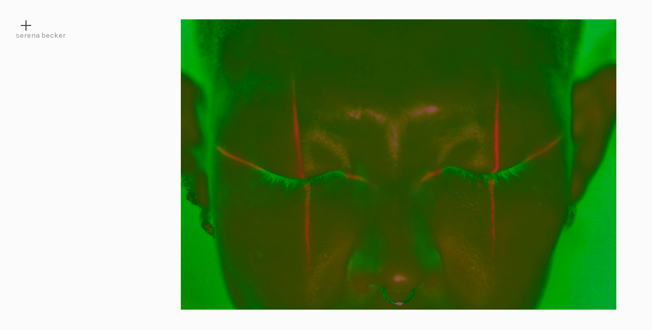

--- FILE ---
content_type: text/html; charset=UTF-8
request_url: https://serena-becker.com/BEAUTY-PAPERS
body_size: 53659
content:
<!DOCTYPE html>
<!-- 

        Running on cargo.site

-->
<html lang="en" data-predefined-style="true" data-css-presets="true" data-css-preset data-typography-preset>
	<head>
<script>
				var __cargo_context__ = 'live';
				var __cargo_js_ver__ = 'c=1901172385';
				var __cargo_maint__ = false;
				
				
			</script>
					<meta http-equiv="X-UA-Compatible" content="IE=edge,chrome=1">
		<meta http-equiv="Content-Type" content="text/html; charset=utf-8">
		<meta name="viewport" content="initial-scale=1.0, maximum-scale=1.0, user-scalable=no">
		
			<meta name="robots" content="index,follow">
		<title>BEAUTY PAPERS  — serena-becker</title>
		<meta name="description" content="">
				<meta name="twitter:card" content="summary_large_image">
		<meta name="twitter:title" content="BEAUTY PAPERS  — serena-becker">
		<meta name="twitter:description" content="">
		<meta name="twitter:image" content="https://freight.cargo.site/w/1200/i/a647cc91ab01c31185f8d27958f56bd250a9f62c51108a0e9e4f72f4fc3bebcd/beauty-papers-face-recognition-serena-becker-PK0C5443.jpg">
		<meta property="og:locale" content="en_US">
		<meta property="og:title" content="BEAUTY PAPERS  — serena-becker">
		<meta property="og:description" content="">
		<meta property="og:url" content="https://serena-becker.com/BEAUTY-PAPERS">
		<meta property="og:image" content="https://freight.cargo.site/w/1200/i/a647cc91ab01c31185f8d27958f56bd250a9f62c51108a0e9e4f72f4fc3bebcd/beauty-papers-face-recognition-serena-becker-PK0C5443.jpg">
		<meta property="og:type" content="website">

		<link rel="preconnect" href="https://static.cargo.site" crossorigin>
		<link rel="preconnect" href="https://freight.cargo.site" crossorigin>

		<link rel="preconnect" href="https://fonts.gstatic.com" crossorigin>
		
		<!--<link rel="preload" href="https://static.cargo.site/assets/social/IconFont-Regular-0.9.3.woff2" as="font" type="font/woff" crossorigin>-->

		

		<link href="https://static.cargo.site/favicon/favicon.ico" rel="shortcut icon">
		<link href="https://serena-becker.com/rss" rel="alternate" type="application/rss+xml" title="serena-becker feed">

		<link href="//fonts.googleapis.com/css?family=Karla:200,200italic,300,300italic,400,400italic,500,500italic,600,600italic,700,700italic,800,800italic|Space Mono:400,400italic,700,700italic&c=1901172385&" id="" rel="stylesheet" type="text/css" />
<link href="https://serena-becker.com/stylesheet?c=1901172385&1681990656" id="member_stylesheet" rel="stylesheet" type="text/css" />
<style id="">@font-face{font-family:Icons;src:url(https://static.cargo.site/assets/social/IconFont-Regular-0.9.3.woff2);unicode-range:U+E000-E15C,U+F0000,U+FE0E}@font-face{font-family:Icons;src:url(https://static.cargo.site/assets/social/IconFont-Regular-0.9.3.woff2);font-weight:240;unicode-range:U+E000-E15C,U+F0000,U+FE0E}@font-face{font-family:Icons;src:url(https://static.cargo.site/assets/social/IconFont-Regular-0.9.3.woff2);unicode-range:U+E000-E15C,U+F0000,U+FE0E;font-weight:400}@font-face{font-family:Icons;src:url(https://static.cargo.site/assets/social/IconFont-Regular-0.9.3.woff2);unicode-range:U+E000-E15C,U+F0000,U+FE0E;font-weight:600}@font-face{font-family:Icons;src:url(https://static.cargo.site/assets/social/IconFont-Regular-0.9.3.woff2);unicode-range:U+E000-E15C,U+F0000,U+FE0E;font-weight:800}@font-face{font-family:Icons;src:url(https://static.cargo.site/assets/social/IconFont-Regular-0.9.3.woff2);unicode-range:U+E000-E15C,U+F0000,U+FE0E;font-style:italic}@font-face{font-family:Icons;src:url(https://static.cargo.site/assets/social/IconFont-Regular-0.9.3.woff2);unicode-range:U+E000-E15C,U+F0000,U+FE0E;font-weight:200;font-style:italic}@font-face{font-family:Icons;src:url(https://static.cargo.site/assets/social/IconFont-Regular-0.9.3.woff2);unicode-range:U+E000-E15C,U+F0000,U+FE0E;font-weight:400;font-style:italic}@font-face{font-family:Icons;src:url(https://static.cargo.site/assets/social/IconFont-Regular-0.9.3.woff2);unicode-range:U+E000-E15C,U+F0000,U+FE0E;font-weight:600;font-style:italic}@font-face{font-family:Icons;src:url(https://static.cargo.site/assets/social/IconFont-Regular-0.9.3.woff2);unicode-range:U+E000-E15C,U+F0000,U+FE0E;font-weight:800;font-style:italic}body.iconfont-loading,body.iconfont-loading *{color:transparent!important}body{-moz-osx-font-smoothing:grayscale;-webkit-font-smoothing:antialiased;-webkit-text-size-adjust:none}body.no-scroll{overflow:hidden}/*!
 * Content
 */.page{word-wrap:break-word}:focus{outline:0}.pointer-events-none{pointer-events:none}.pointer-events-auto{pointer-events:auto}.pointer-events-none .page_content .audio-player,.pointer-events-none .page_content .shop_product,.pointer-events-none .page_content a,.pointer-events-none .page_content audio,.pointer-events-none .page_content button,.pointer-events-none .page_content details,.pointer-events-none .page_content iframe,.pointer-events-none .page_content img,.pointer-events-none .page_content input,.pointer-events-none .page_content video{pointer-events:auto}.pointer-events-none .page_content *>a,.pointer-events-none .page_content>a{position:relative}s *{text-transform:inherit}#toolset{position:fixed;bottom:10px;right:10px;z-index:8}.mobile #toolset,.template_site_inframe #toolset{display:none}#toolset a{display:block;height:24px;width:24px;margin:0;padding:0;text-decoration:none;background:rgba(0,0,0,.2)}#toolset a:hover{background:rgba(0,0,0,.8)}[data-adminview] #toolset a,[data-adminview] #toolset_admin a{background:rgba(0,0,0,.04);pointer-events:none;cursor:default}#toolset_admin a:active{background:rgba(0,0,0,.7)}#toolset_admin a svg>*{transform:scale(1.1) translate(0,-.5px);transform-origin:50% 50%}#toolset_admin a svg{pointer-events:none;width:100%!important;height:auto!important}#following-container{overflow:auto;-webkit-overflow-scrolling:touch}#following-container iframe{height:100%;width:100%;position:absolute;top:0;left:0;right:0;bottom:0}:root{--following-width:-400px;--following-animation-duration:450ms}@keyframes following-open{0%{transform:translateX(0)}100%{transform:translateX(var(--following-width))}}@keyframes following-open-inverse{0%{transform:translateX(0)}100%{transform:translateX(calc(-1 * var(--following-width)))}}@keyframes following-close{0%{transform:translateX(var(--following-width))}100%{transform:translateX(0)}}@keyframes following-close-inverse{0%{transform:translateX(calc(-1 * var(--following-width)))}100%{transform:translateX(0)}}body.animate-left{animation:following-open var(--following-animation-duration);animation-fill-mode:both;animation-timing-function:cubic-bezier(.24,1,.29,1)}#following-container.animate-left{animation:following-close-inverse var(--following-animation-duration);animation-fill-mode:both;animation-timing-function:cubic-bezier(.24,1,.29,1)}#following-container.animate-left #following-frame{animation:following-close var(--following-animation-duration);animation-fill-mode:both;animation-timing-function:cubic-bezier(.24,1,.29,1)}body.animate-right{animation:following-close var(--following-animation-duration);animation-fill-mode:both;animation-timing-function:cubic-bezier(.24,1,.29,1)}#following-container.animate-right{animation:following-open-inverse var(--following-animation-duration);animation-fill-mode:both;animation-timing-function:cubic-bezier(.24,1,.29,1)}#following-container.animate-right #following-frame{animation:following-open var(--following-animation-duration);animation-fill-mode:both;animation-timing-function:cubic-bezier(.24,1,.29,1)}.slick-slider{position:relative;display:block;-moz-box-sizing:border-box;box-sizing:border-box;-webkit-user-select:none;-moz-user-select:none;-ms-user-select:none;user-select:none;-webkit-touch-callout:none;-khtml-user-select:none;-ms-touch-action:pan-y;touch-action:pan-y;-webkit-tap-highlight-color:transparent}.slick-list{position:relative;display:block;overflow:hidden;margin:0;padding:0}.slick-list:focus{outline:0}.slick-list.dragging{cursor:pointer;cursor:hand}.slick-slider .slick-list,.slick-slider .slick-track{transform:translate3d(0,0,0);will-change:transform}.slick-track{position:relative;top:0;left:0;display:block}.slick-track:after,.slick-track:before{display:table;content:'';width:1px;height:1px;margin-top:-1px;margin-left:-1px}.slick-track:after{clear:both}.slick-loading .slick-track{visibility:hidden}.slick-slide{display:none;float:left;height:100%;min-height:1px}[dir=rtl] .slick-slide{float:right}.content .slick-slide img{display:inline-block}.content .slick-slide img:not(.image-zoom){cursor:pointer}.content .scrub .slick-list,.content .scrub .slick-slide img:not(.image-zoom){cursor:ew-resize}body.slideshow-scrub-dragging *{cursor:ew-resize!important}.content .slick-slide img:not([src]),.content .slick-slide img[src='']{width:100%;height:auto}.slick-slide.slick-loading img{display:none}.slick-slide.dragging img{pointer-events:none}.slick-initialized .slick-slide{display:block}.slick-loading .slick-slide{visibility:hidden}.slick-vertical .slick-slide{display:block;height:auto;border:1px solid transparent}.slick-arrow.slick-hidden{display:none}.slick-arrow{position:absolute;z-index:9;width:0;top:0;height:100%;cursor:pointer;will-change:opacity;-webkit-transition:opacity 333ms cubic-bezier(.4,0,.22,1);transition:opacity 333ms cubic-bezier(.4,0,.22,1)}.slick-arrow.hidden{opacity:0}.slick-arrow svg{position:absolute;width:36px;height:36px;top:0;left:0;right:0;bottom:0;margin:auto;transform:translate(.25px,.25px)}.slick-arrow svg.right-arrow{transform:translate(.25px,.25px) scaleX(-1)}.slick-arrow svg:active{opacity:.75}.slick-arrow svg .arrow-shape{fill:none!important;stroke:#fff;stroke-linecap:square}.slick-arrow svg .arrow-outline{fill:none!important;stroke-width:2.5px;stroke:rgba(0,0,0,.6);stroke-linecap:square}.slick-arrow.slick-next{right:0;text-align:right}.slick-next svg,.wallpaper-navigation .slick-next svg{margin-right:10px}.mobile .slick-next svg{margin-right:10px}.slick-arrow.slick-prev{text-align:left}.slick-prev svg,.wallpaper-navigation .slick-prev svg{margin-left:10px}.mobile .slick-prev svg{margin-left:10px}.loading_animation{display:none;vertical-align:middle;z-index:15;line-height:0;pointer-events:none;border-radius:100%}.loading_animation.hidden{display:none}.loading_animation.pulsing{opacity:0;display:inline-block;animation-delay:.1s;-webkit-animation-delay:.1s;-moz-animation-delay:.1s;animation-duration:12s;animation-iteration-count:infinite;animation:fade-pulse-in .5s ease-in-out;-moz-animation:fade-pulse-in .5s ease-in-out;-webkit-animation:fade-pulse-in .5s ease-in-out;-webkit-animation-fill-mode:forwards;-moz-animation-fill-mode:forwards;animation-fill-mode:forwards}.loading_animation.pulsing.no-delay{animation-delay:0s;-webkit-animation-delay:0s;-moz-animation-delay:0s}.loading_animation div{border-radius:100%}.loading_animation div svg{max-width:100%;height:auto}.loading_animation div,.loading_animation div svg{width:20px;height:20px}.loading_animation.full-width svg{width:100%;height:auto}.loading_animation.full-width.big svg{width:100px;height:100px}.loading_animation div svg>*{fill:#ccc}.loading_animation div{-webkit-animation:spin-loading 12s ease-out;-webkit-animation-iteration-count:infinite;-moz-animation:spin-loading 12s ease-out;-moz-animation-iteration-count:infinite;animation:spin-loading 12s ease-out;animation-iteration-count:infinite}.loading_animation.hidden{display:none}[data-backdrop] .loading_animation{position:absolute;top:15px;left:15px;z-index:99}.loading_animation.position-absolute.middle{top:calc(50% - 10px);left:calc(50% - 10px)}.loading_animation.position-absolute.topleft{top:0;left:0}.loading_animation.position-absolute.middleright{top:calc(50% - 10px);right:1rem}.loading_animation.position-absolute.middleleft{top:calc(50% - 10px);left:1rem}.loading_animation.gray div svg>*{fill:#999}.loading_animation.gray-dark div svg>*{fill:#666}.loading_animation.gray-darker div svg>*{fill:#555}.loading_animation.gray-light div svg>*{fill:#ccc}.loading_animation.white div svg>*{fill:rgba(255,255,255,.85)}.loading_animation.blue div svg>*{fill:#698fff}.loading_animation.inline{display:inline-block;margin-bottom:.5ex}.loading_animation.inline.left{margin-right:.5ex}@-webkit-keyframes fade-pulse-in{0%{opacity:0}50%{opacity:.5}100%{opacity:1}}@-moz-keyframes fade-pulse-in{0%{opacity:0}50%{opacity:.5}100%{opacity:1}}@keyframes fade-pulse-in{0%{opacity:0}50%{opacity:.5}100%{opacity:1}}@-webkit-keyframes pulsate{0%{opacity:1}50%{opacity:0}100%{opacity:1}}@-moz-keyframes pulsate{0%{opacity:1}50%{opacity:0}100%{opacity:1}}@keyframes pulsate{0%{opacity:1}50%{opacity:0}100%{opacity:1}}@-webkit-keyframes spin-loading{0%{transform:rotate(0)}9%{transform:rotate(1050deg)}18%{transform:rotate(-1090deg)}20%{transform:rotate(-1080deg)}23%{transform:rotate(-1080deg)}28%{transform:rotate(-1095deg)}29%{transform:rotate(-1065deg)}34%{transform:rotate(-1080deg)}35%{transform:rotate(-1050deg)}40%{transform:rotate(-1065deg)}41%{transform:rotate(-1035deg)}44%{transform:rotate(-1035deg)}47%{transform:rotate(-2160deg)}50%{transform:rotate(-2160deg)}56%{transform:rotate(45deg)}60%{transform:rotate(45deg)}80%{transform:rotate(6120deg)}100%{transform:rotate(0)}}@keyframes spin-loading{0%{transform:rotate(0)}9%{transform:rotate(1050deg)}18%{transform:rotate(-1090deg)}20%{transform:rotate(-1080deg)}23%{transform:rotate(-1080deg)}28%{transform:rotate(-1095deg)}29%{transform:rotate(-1065deg)}34%{transform:rotate(-1080deg)}35%{transform:rotate(-1050deg)}40%{transform:rotate(-1065deg)}41%{transform:rotate(-1035deg)}44%{transform:rotate(-1035deg)}47%{transform:rotate(-2160deg)}50%{transform:rotate(-2160deg)}56%{transform:rotate(45deg)}60%{transform:rotate(45deg)}80%{transform:rotate(6120deg)}100%{transform:rotate(0)}}[grid-row]{align-items:flex-start;box-sizing:border-box;display:-webkit-box;display:-webkit-flex;display:-ms-flexbox;display:flex;-webkit-flex-wrap:wrap;-ms-flex-wrap:wrap;flex-wrap:wrap}[grid-col]{box-sizing:border-box}[grid-row] [grid-col].empty:after{content:"\0000A0";cursor:text}body.mobile[data-adminview=content-editproject] [grid-row] [grid-col].empty:after{display:none}[grid-col=auto]{-webkit-box-flex:1;-webkit-flex:1;-ms-flex:1;flex:1}[grid-col=x12]{width:100%}[grid-col=x11]{width:50%}[grid-col=x10]{width:33.33%}[grid-col=x9]{width:25%}[grid-col=x8]{width:20%}[grid-col=x7]{width:16.666666667%}[grid-col=x6]{width:14.285714286%}[grid-col=x5]{width:12.5%}[grid-col=x4]{width:11.111111111%}[grid-col=x3]{width:10%}[grid-col=x2]{width:9.090909091%}[grid-col=x1]{width:8.333333333%}[grid-col="1"]{width:8.33333%}[grid-col="2"]{width:16.66667%}[grid-col="3"]{width:25%}[grid-col="4"]{width:33.33333%}[grid-col="5"]{width:41.66667%}[grid-col="6"]{width:50%}[grid-col="7"]{width:58.33333%}[grid-col="8"]{width:66.66667%}[grid-col="9"]{width:75%}[grid-col="10"]{width:83.33333%}[grid-col="11"]{width:91.66667%}[grid-col="12"]{width:100%}body.mobile [grid-responsive] [grid-col]{width:100%;-webkit-box-flex:none;-webkit-flex:none;-ms-flex:none;flex:none}[data-ce-host=true][contenteditable=true] [grid-pad]{pointer-events:none}[data-ce-host=true][contenteditable=true] [grid-pad]>*{pointer-events:auto}[grid-pad="0"]{padding:0}[grid-pad="0.25"]{padding:.125rem}[grid-pad="0.5"]{padding:.25rem}[grid-pad="0.75"]{padding:.375rem}[grid-pad="1"]{padding:.5rem}[grid-pad="1.25"]{padding:.625rem}[grid-pad="1.5"]{padding:.75rem}[grid-pad="1.75"]{padding:.875rem}[grid-pad="2"]{padding:1rem}[grid-pad="2.5"]{padding:1.25rem}[grid-pad="3"]{padding:1.5rem}[grid-pad="3.5"]{padding:1.75rem}[grid-pad="4"]{padding:2rem}[grid-pad="5"]{padding:2.5rem}[grid-pad="6"]{padding:3rem}[grid-pad="7"]{padding:3.5rem}[grid-pad="8"]{padding:4rem}[grid-pad="9"]{padding:4.5rem}[grid-pad="10"]{padding:5rem}[grid-gutter="0"]{margin:0}[grid-gutter="0.5"]{margin:-.25rem}[grid-gutter="1"]{margin:-.5rem}[grid-gutter="1.5"]{margin:-.75rem}[grid-gutter="2"]{margin:-1rem}[grid-gutter="2.5"]{margin:-1.25rem}[grid-gutter="3"]{margin:-1.5rem}[grid-gutter="3.5"]{margin:-1.75rem}[grid-gutter="4"]{margin:-2rem}[grid-gutter="5"]{margin:-2.5rem}[grid-gutter="6"]{margin:-3rem}[grid-gutter="7"]{margin:-3.5rem}[grid-gutter="8"]{margin:-4rem}[grid-gutter="10"]{margin:-5rem}[grid-gutter="12"]{margin:-6rem}[grid-gutter="14"]{margin:-7rem}[grid-gutter="16"]{margin:-8rem}[grid-gutter="18"]{margin:-9rem}[grid-gutter="20"]{margin:-10rem}small{max-width:100%;text-decoration:inherit}img:not([src]),img[src='']{outline:1px solid rgba(177,177,177,.4);outline-offset:-1px;content:url([data-uri])}img.image-zoom{cursor:-webkit-zoom-in;cursor:-moz-zoom-in;cursor:zoom-in}#imprimatur{color:#333;font-size:10px;font-family:-apple-system,BlinkMacSystemFont,"Segoe UI",Roboto,Oxygen,Ubuntu,Cantarell,"Open Sans","Helvetica Neue",sans-serif,"Sans Serif",Icons;/*!System*/position:fixed;opacity:.3;right:-28px;bottom:160px;transform:rotate(270deg);-ms-transform:rotate(270deg);-webkit-transform:rotate(270deg);z-index:8;text-transform:uppercase;color:#999;opacity:.5;padding-bottom:2px;text-decoration:none}.mobile #imprimatur{display:none}bodycopy cargo-link a{font-family:-apple-system,BlinkMacSystemFont,"Segoe UI",Roboto,Oxygen,Ubuntu,Cantarell,"Open Sans","Helvetica Neue",sans-serif,"Sans Serif",Icons;/*!System*/font-size:12px;font-style:normal;font-weight:400;transform:rotate(270deg);text-decoration:none;position:fixed!important;right:-27px;bottom:100px;text-decoration:none;letter-spacing:normal;background:0 0;border:0;border-bottom:0;outline:0}/*! PhotoSwipe Default UI CSS by Dmitry Semenov | photoswipe.com | MIT license */.pswp--has_mouse .pswp__button--arrow--left,.pswp--has_mouse .pswp__button--arrow--right,.pswp__ui{visibility:visible}.pswp--minimal--dark .pswp__top-bar,.pswp__button{background:0 0}.pswp,.pswp__bg,.pswp__container,.pswp__img--placeholder,.pswp__zoom-wrap,.quick-view-navigation{-webkit-backface-visibility:hidden}.pswp__button{cursor:pointer;opacity:1;-webkit-appearance:none;transition:opacity .2s;-webkit-box-shadow:none;box-shadow:none}.pswp__button-close>svg{top:10px;right:10px;margin-left:auto}.pswp--touch .quick-view-navigation{display:none}.pswp__ui{-webkit-font-smoothing:auto;opacity:1;z-index:1550}.quick-view-navigation{will-change:opacity;-webkit-transition:opacity 333ms cubic-bezier(.4,0,.22,1);transition:opacity 333ms cubic-bezier(.4,0,.22,1)}.quick-view-navigation .pswp__group .pswp__button{pointer-events:auto}.pswp__button>svg{position:absolute;width:36px;height:36px}.quick-view-navigation .pswp__group:active svg{opacity:.75}.pswp__button svg .shape-shape{fill:#fff}.pswp__button svg .shape-outline{fill:#000}.pswp__button-prev>svg{top:0;bottom:0;left:10px;margin:auto}.pswp__button-next>svg{top:0;bottom:0;right:10px;margin:auto}.quick-view-navigation .pswp__group .pswp__button-prev{position:absolute;left:0;top:0;width:0;height:100%}.quick-view-navigation .pswp__group .pswp__button-next{position:absolute;right:0;top:0;width:0;height:100%}.quick-view-navigation .close-button,.quick-view-navigation .left-arrow,.quick-view-navigation .right-arrow{transform:translate(.25px,.25px)}.quick-view-navigation .right-arrow{transform:translate(.25px,.25px) scaleX(-1)}.pswp__button svg .shape-outline{fill:transparent!important;stroke:#000;stroke-width:2.5px;stroke-linecap:square}.pswp__button svg .shape-shape{fill:transparent!important;stroke:#fff;stroke-width:1.5px;stroke-linecap:square}.pswp__bg,.pswp__scroll-wrap,.pswp__zoom-wrap{width:100%;position:absolute}.quick-view-navigation .pswp__group .pswp__button-close{margin:0}.pswp__container,.pswp__item,.pswp__zoom-wrap{right:0;bottom:0;top:0;position:absolute;left:0}.pswp__ui--hidden .pswp__button{opacity:.001}.pswp__ui--hidden .pswp__button,.pswp__ui--hidden .pswp__button *{pointer-events:none}.pswp .pswp__ui.pswp__ui--displaynone{display:none}.pswp__element--disabled{display:none!important}/*! PhotoSwipe main CSS by Dmitry Semenov | photoswipe.com | MIT license */.pswp{position:fixed;display:none;height:100%;width:100%;top:0;left:0;right:0;bottom:0;margin:auto;-ms-touch-action:none;touch-action:none;z-index:9999999;-webkit-text-size-adjust:100%;line-height:initial;letter-spacing:initial;outline:0}.pswp img{max-width:none}.pswp--zoom-disabled .pswp__img{cursor:default!important}.pswp--animate_opacity{opacity:.001;will-change:opacity;-webkit-transition:opacity 333ms cubic-bezier(.4,0,.22,1);transition:opacity 333ms cubic-bezier(.4,0,.22,1)}.pswp--open{display:block}.pswp--zoom-allowed .pswp__img{cursor:-webkit-zoom-in;cursor:-moz-zoom-in;cursor:zoom-in}.pswp--zoomed-in .pswp__img{cursor:-webkit-grab;cursor:-moz-grab;cursor:grab}.pswp--dragging .pswp__img{cursor:-webkit-grabbing;cursor:-moz-grabbing;cursor:grabbing}.pswp__bg{left:0;top:0;height:100%;opacity:0;transform:translateZ(0);will-change:opacity}.pswp__scroll-wrap{left:0;top:0;height:100%}.pswp__container,.pswp__zoom-wrap{-ms-touch-action:none;touch-action:none}.pswp__container,.pswp__img{-webkit-user-select:none;-moz-user-select:none;-ms-user-select:none;user-select:none;-webkit-tap-highlight-color:transparent;-webkit-touch-callout:none}.pswp__zoom-wrap{-webkit-transform-origin:left top;-ms-transform-origin:left top;transform-origin:left top;-webkit-transition:-webkit-transform 222ms cubic-bezier(.4,0,.22,1);transition:transform 222ms cubic-bezier(.4,0,.22,1)}.pswp__bg{-webkit-transition:opacity 222ms cubic-bezier(.4,0,.22,1);transition:opacity 222ms cubic-bezier(.4,0,.22,1)}.pswp--animated-in .pswp__bg,.pswp--animated-in .pswp__zoom-wrap{-webkit-transition:none;transition:none}.pswp--hide-overflow .pswp__scroll-wrap,.pswp--hide-overflow.pswp{overflow:hidden}.pswp__img{position:absolute;width:auto;height:auto;top:0;left:0}.pswp__img--placeholder--blank{background:#222}.pswp--ie .pswp__img{width:100%!important;height:auto!important;left:0;top:0}.pswp__ui--idle{opacity:0}.pswp__error-msg{position:absolute;left:0;top:50%;width:100%;text-align:center;font-size:14px;line-height:16px;margin-top:-8px;color:#ccc}.pswp__error-msg a{color:#ccc;text-decoration:underline}.pswp__error-msg{font-family:-apple-system,BlinkMacSystemFont,"Segoe UI",Roboto,Oxygen,Ubuntu,Cantarell,"Open Sans","Helvetica Neue",sans-serif}.quick-view.mouse-down .iframe-item{pointer-events:none!important}.quick-view-caption-positioner{pointer-events:none;width:100%;height:100%}.quick-view-caption-wrapper{margin:auto;position:absolute;bottom:0;left:0;right:0}.quick-view-horizontal-align-left .quick-view-caption-wrapper{margin-left:0}.quick-view-horizontal-align-right .quick-view-caption-wrapper{margin-right:0}[data-quick-view-caption]{transition:.1s opacity ease-in-out;position:absolute;bottom:0;left:0;right:0}.quick-view-horizontal-align-left [data-quick-view-caption]{text-align:left}.quick-view-horizontal-align-right [data-quick-view-caption]{text-align:right}.quick-view-caption{transition:.1s opacity ease-in-out}.quick-view-caption>*{display:inline-block}.quick-view-caption *{pointer-events:auto}.quick-view-caption.hidden{opacity:0}.shop_product .dropdown_wrapper{flex:0 0 100%;position:relative}.shop_product select{appearance:none;-moz-appearance:none;-webkit-appearance:none;outline:0;-webkit-font-smoothing:antialiased;-moz-osx-font-smoothing:grayscale;cursor:pointer;border-radius:0;white-space:nowrap;overflow:hidden!important;text-overflow:ellipsis}.shop_product select.dropdown::-ms-expand{display:none}.shop_product a{cursor:pointer;border-bottom:none;text-decoration:none}.shop_product a.out-of-stock{pointer-events:none}body.audio-player-dragging *{cursor:ew-resize!important}.audio-player{display:inline-flex;flex:1 0 calc(100% - 2px);width:calc(100% - 2px)}.audio-player .button{height:100%;flex:0 0 3.3rem;display:flex}.audio-player .separator{left:3.3rem;height:100%}.audio-player .buffer{width:0%;height:100%;transition:left .3s linear,width .3s linear}.audio-player.seeking .buffer{transition:left 0s,width 0s}.audio-player.seeking{user-select:none;-webkit-user-select:none;cursor:ew-resize}.audio-player.seeking *{user-select:none;-webkit-user-select:none;cursor:ew-resize}.audio-player .bar{overflow:hidden;display:flex;justify-content:space-between;align-content:center;flex-grow:1}.audio-player .progress{width:0%;height:100%;transition:width .3s linear}.audio-player.seeking .progress{transition:width 0s}.audio-player .pause,.audio-player .play{cursor:pointer;height:100%}.audio-player .note-icon{margin:auto 0;order:2;flex:0 1 auto}.audio-player .title{white-space:nowrap;overflow:hidden;text-overflow:ellipsis;pointer-events:none;user-select:none;padding:.5rem 0 .5rem 1rem;margin:auto auto auto 0;flex:0 3 auto;min-width:0;width:100%}.audio-player .total-time{flex:0 1 auto;margin:auto 0}.audio-player .current-time,.audio-player .play-text{flex:0 1 auto;margin:auto 0}.audio-player .stream-anim{user-select:none;margin:auto auto auto 0}.audio-player .stream-anim span{display:inline-block}.audio-player .buffer,.audio-player .current-time,.audio-player .note-svg,.audio-player .play-text,.audio-player .separator,.audio-player .total-time{user-select:none;pointer-events:none}.audio-player .buffer,.audio-player .play-text,.audio-player .progress{position:absolute}.audio-player,.audio-player .bar,.audio-player .button,.audio-player .current-time,.audio-player .note-icon,.audio-player .pause,.audio-player .play,.audio-player .total-time{position:relative}body.mobile .audio-player,body.mobile .audio-player *{-webkit-touch-callout:none}#standalone-admin-frame{border:0;width:400px;position:absolute;right:0;top:0;height:100vh;z-index:99}body[standalone-admin=true] #standalone-admin-frame{transform:translate(0,0)}body[standalone-admin=true] .main_container{width:calc(100% - 400px)}body[standalone-admin=false] #standalone-admin-frame{transform:translate(100%,0)}body[standalone-admin=false] .main_container{width:100%}.toggle_standaloneAdmin{position:fixed;top:0;right:400px;height:40px;width:40px;z-index:999;cursor:pointer;background-color:rgba(0,0,0,.4)}.toggle_standaloneAdmin:active{opacity:.7}body[standalone-admin=false] .toggle_standaloneAdmin{right:0}.toggle_standaloneAdmin *{color:#fff;fill:#fff}.toggle_standaloneAdmin svg{padding:6px;width:100%;height:100%;opacity:.85}body[standalone-admin=false] .toggle_standaloneAdmin #close,body[standalone-admin=true] .toggle_standaloneAdmin #backdropsettings{display:none}.toggle_standaloneAdmin>div{width:100%;height:100%}#admin_toggle_button{position:fixed;top:50%;transform:translate(0,-50%);right:400px;height:36px;width:12px;z-index:999;cursor:pointer;background-color:rgba(0,0,0,.09);padding-left:2px;margin-right:5px}#admin_toggle_button .bar{content:'';background:rgba(0,0,0,.09);position:fixed;width:5px;bottom:0;top:0;z-index:10}#admin_toggle_button:active{background:rgba(0,0,0,.065)}#admin_toggle_button *{color:#fff;fill:#fff}#admin_toggle_button svg{padding:0;width:16px;height:36px;margin-left:1px;opacity:1}#admin_toggle_button svg *{fill:#fff;opacity:1}#admin_toggle_button[data-state=closed] .toggle_admin_close{display:none}#admin_toggle_button[data-state=closed],#admin_toggle_button[data-state=closed] .toggle_admin_open{width:20px;cursor:pointer;margin:0}#admin_toggle_button[data-state=closed] svg{margin-left:2px}#admin_toggle_button[data-state=open] .toggle_admin_open{display:none}select,select *{text-rendering:auto!important}b b{font-weight:inherit}*{-webkit-box-sizing:border-box;-moz-box-sizing:border-box;box-sizing:border-box}customhtml>*{position:relative;z-index:10}body,html{min-height:100vh;margin:0;padding:0}html{touch-action:manipulation;position:relative;background-color:#fff}.main_container{min-height:100vh;width:100%;overflow:hidden}.container{display:-webkit-box;display:-webkit-flex;display:-moz-box;display:-ms-flexbox;display:flex;-webkit-flex-wrap:wrap;-moz-flex-wrap:wrap;-ms-flex-wrap:wrap;flex-wrap:wrap;max-width:100%;width:100%;overflow:visible}.container{align-items:flex-start;-webkit-align-items:flex-start}.page{z-index:2}.page ul li>text-limit{display:block}.content,.content_container,.pinned{-webkit-flex:1 0 auto;-moz-flex:1 0 auto;-ms-flex:1 0 auto;flex:1 0 auto;max-width:100%}.content_container{width:100%}.content_container.full_height{min-height:100vh}.page_background{position:absolute;top:0;left:0;width:100%;height:100%}.page_container{position:relative;overflow:visible;width:100%}.backdrop{position:absolute;top:0;z-index:1;width:100%;height:100%;max-height:100vh}.backdrop>div{position:absolute;top:0;left:0;width:100%;height:100%;-webkit-backface-visibility:hidden;backface-visibility:hidden;transform:translate3d(0,0,0);contain:strict}[data-backdrop].backdrop>div[data-overflowing]{max-height:100vh;position:absolute;top:0;left:0}body.mobile [split-responsive]{display:flex;flex-direction:column}body.mobile [split-responsive] .container{width:100%;order:2}body.mobile [split-responsive] .backdrop{position:relative;height:50vh;width:100%;order:1}body.mobile [split-responsive] [data-auxiliary].backdrop{position:absolute;height:50vh;width:100%;order:1}.page{position:relative;z-index:2}img[data-align=left]{float:left}img[data-align=right]{float:right}[data-rotation]{transform-origin:center center}.content .page_content:not([contenteditable=true]) [data-draggable]{pointer-events:auto!important;backface-visibility:hidden}.preserve-3d{-moz-transform-style:preserve-3d;transform-style:preserve-3d}.content .page_content:not([contenteditable=true]) [data-draggable] iframe{pointer-events:none!important}.dragging-active iframe{pointer-events:none!important}.content .page_content:not([contenteditable=true]) [data-draggable]:active{opacity:1}.content .scroll-transition-fade{transition:transform 1s ease-in-out,opacity .8s ease-in-out}.content .scroll-transition-fade.below-viewport{opacity:0;transform:translateY(40px)}.mobile.full_width .page_container:not([split-layout]) .container_width{width:100%}[data-view=pinned_bottom] .bottom_pin_invisibility{visibility:hidden}.pinned{position:relative;width:100%}.pinned .page_container.accommodate:not(.fixed):not(.overlay){z-index:2}.pinned .page_container.overlay{position:absolute;z-index:4}.pinned .page_container.overlay.fixed{position:fixed}.pinned .page_container.overlay.fixed .page{max-height:100vh;-webkit-overflow-scrolling:touch}.pinned .page_container.overlay.fixed .page.allow-scroll{overflow-y:auto;overflow-x:hidden}.pinned .page_container.overlay.fixed .page.allow-scroll{align-items:flex-start;-webkit-align-items:flex-start}.pinned .page_container .page.allow-scroll::-webkit-scrollbar{width:0;background:0 0;display:none}.pinned.pinned_top .page_container.overlay{left:0;top:0}.pinned.pinned_bottom .page_container.overlay{left:0;bottom:0}div[data-container=set]:empty{margin-top:1px}.thumbnails{position:relative;z-index:1}[thumbnails=grid]{align-items:baseline}[thumbnails=justify] .thumbnail{box-sizing:content-box}[thumbnails][data-padding-zero] .thumbnail{margin-bottom:-1px}[thumbnails=montessori] .thumbnail{pointer-events:auto;position:absolute}[thumbnails] .thumbnail>a{display:block;text-decoration:none}[thumbnails=montessori]{height:0}[thumbnails][data-resizing],[thumbnails][data-resizing] *{cursor:nwse-resize}[thumbnails] .thumbnail .resize-handle{cursor:nwse-resize;width:26px;height:26px;padding:5px;position:absolute;opacity:.75;right:-1px;bottom:-1px;z-index:100}[thumbnails][data-resizing] .resize-handle{display:none}[thumbnails] .thumbnail .resize-handle svg{position:absolute;top:0;left:0}[thumbnails] .thumbnail .resize-handle:hover{opacity:1}[data-can-move].thumbnail .resize-handle svg .resize_path_outline{fill:#fff}[data-can-move].thumbnail .resize-handle svg .resize_path{fill:#000}[thumbnails=montessori] .thumbnail_sizer{height:0;width:100%;position:relative;padding-bottom:100%;pointer-events:none}[thumbnails] .thumbnail img{display:block;min-height:3px;margin-bottom:0}[thumbnails] .thumbnail img:not([src]),img[src=""]{margin:0!important;width:100%;min-height:3px;height:100%!important;position:absolute}[aspect-ratio="1x1"].thumb_image{height:0;padding-bottom:100%;overflow:hidden}[aspect-ratio="4x3"].thumb_image{height:0;padding-bottom:75%;overflow:hidden}[aspect-ratio="16x9"].thumb_image{height:0;padding-bottom:56.25%;overflow:hidden}[thumbnails] .thumb_image{width:100%;position:relative}[thumbnails][thumbnail-vertical-align=top]{align-items:flex-start}[thumbnails][thumbnail-vertical-align=middle]{align-items:center}[thumbnails][thumbnail-vertical-align=bottom]{align-items:baseline}[thumbnails][thumbnail-horizontal-align=left]{justify-content:flex-start}[thumbnails][thumbnail-horizontal-align=middle]{justify-content:center}[thumbnails][thumbnail-horizontal-align=right]{justify-content:flex-end}.thumb_image.default_image>svg{position:absolute;top:0;left:0;bottom:0;right:0;width:100%;height:100%}.thumb_image.default_image{outline:1px solid #ccc;outline-offset:-1px;position:relative}.mobile.full_width [data-view=Thumbnail] .thumbnails_width{width:100%}.content [data-draggable] a:active,.content [data-draggable] img:active{opacity:initial}.content .draggable-dragging{opacity:initial}[data-draggable].draggable_visible{visibility:visible}[data-draggable].draggable_hidden{visibility:hidden}.gallery_card [data-draggable],.marquee [data-draggable]{visibility:inherit}[data-draggable]{visibility:visible;background-color:rgba(0,0,0,.003)}#site_menu_panel_container .image-gallery:not(.initialized){height:0;padding-bottom:100%;min-height:initial}.image-gallery:not(.initialized){min-height:100vh;visibility:hidden;width:100%}.image-gallery .gallery_card img{display:block;width:100%;height:auto}.image-gallery .gallery_card{transform-origin:center}.image-gallery .gallery_card.dragging{opacity:.1;transform:initial!important}.image-gallery:not([image-gallery=slideshow]) .gallery_card iframe:only-child,.image-gallery:not([image-gallery=slideshow]) .gallery_card video:only-child{width:100%;height:100%;top:0;left:0;position:absolute}.image-gallery[image-gallery=slideshow] .gallery_card video[muted][autoplay]:not([controls]),.image-gallery[image-gallery=slideshow] .gallery_card video[muted][data-autoplay]:not([controls]){pointer-events:none}.image-gallery [image-gallery-pad="0"] video:only-child{object-fit:cover;height:calc(100% + 1px)}div.image-gallery>a,div.image-gallery>iframe,div.image-gallery>img,div.image-gallery>video{display:none}[image-gallery-row]{align-items:flex-start;box-sizing:border-box;display:-webkit-box;display:-webkit-flex;display:-ms-flexbox;display:flex;-webkit-flex-wrap:wrap;-ms-flex-wrap:wrap;flex-wrap:wrap}.image-gallery .gallery_card_image{width:100%;position:relative}[data-predefined-style=true] .image-gallery a.gallery_card{display:block;border:none}[image-gallery-col]{box-sizing:border-box}[image-gallery-col=x12]{width:100%}[image-gallery-col=x11]{width:50%}[image-gallery-col=x10]{width:33.33%}[image-gallery-col=x9]{width:25%}[image-gallery-col=x8]{width:20%}[image-gallery-col=x7]{width:16.666666667%}[image-gallery-col=x6]{width:14.285714286%}[image-gallery-col=x5]{width:12.5%}[image-gallery-col=x4]{width:11.111111111%}[image-gallery-col=x3]{width:10%}[image-gallery-col=x2]{width:9.090909091%}[image-gallery-col=x1]{width:8.333333333%}.content .page_content [image-gallery-pad].image-gallery{pointer-events:none}.content .page_content [image-gallery-pad].image-gallery .gallery_card_image>*,.content .page_content [image-gallery-pad].image-gallery .gallery_image_caption{pointer-events:auto}.content .page_content [image-gallery-pad="0"]{padding:0}.content .page_content [image-gallery-pad="0.25"]{padding:.125rem}.content .page_content [image-gallery-pad="0.5"]{padding:.25rem}.content .page_content [image-gallery-pad="0.75"]{padding:.375rem}.content .page_content [image-gallery-pad="1"]{padding:.5rem}.content .page_content [image-gallery-pad="1.25"]{padding:.625rem}.content .page_content [image-gallery-pad="1.5"]{padding:.75rem}.content .page_content [image-gallery-pad="1.75"]{padding:.875rem}.content .page_content [image-gallery-pad="2"]{padding:1rem}.content .page_content [image-gallery-pad="2.5"]{padding:1.25rem}.content .page_content [image-gallery-pad="3"]{padding:1.5rem}.content .page_content [image-gallery-pad="3.5"]{padding:1.75rem}.content .page_content [image-gallery-pad="4"]{padding:2rem}.content .page_content [image-gallery-pad="5"]{padding:2.5rem}.content .page_content [image-gallery-pad="6"]{padding:3rem}.content .page_content [image-gallery-pad="7"]{padding:3.5rem}.content .page_content [image-gallery-pad="8"]{padding:4rem}.content .page_content [image-gallery-pad="9"]{padding:4.5rem}.content .page_content [image-gallery-pad="10"]{padding:5rem}.content .page_content [image-gallery-gutter="0"]{margin:0}.content .page_content [image-gallery-gutter="0.5"]{margin:-.25rem}.content .page_content [image-gallery-gutter="1"]{margin:-.5rem}.content .page_content [image-gallery-gutter="1.5"]{margin:-.75rem}.content .page_content [image-gallery-gutter="2"]{margin:-1rem}.content .page_content [image-gallery-gutter="2.5"]{margin:-1.25rem}.content .page_content [image-gallery-gutter="3"]{margin:-1.5rem}.content .page_content [image-gallery-gutter="3.5"]{margin:-1.75rem}.content .page_content [image-gallery-gutter="4"]{margin:-2rem}.content .page_content [image-gallery-gutter="5"]{margin:-2.5rem}.content .page_content [image-gallery-gutter="6"]{margin:-3rem}.content .page_content [image-gallery-gutter="7"]{margin:-3.5rem}.content .page_content [image-gallery-gutter="8"]{margin:-4rem}.content .page_content [image-gallery-gutter="10"]{margin:-5rem}.content .page_content [image-gallery-gutter="12"]{margin:-6rem}.content .page_content [image-gallery-gutter="14"]{margin:-7rem}.content .page_content [image-gallery-gutter="16"]{margin:-8rem}.content .page_content [image-gallery-gutter="18"]{margin:-9rem}.content .page_content [image-gallery-gutter="20"]{margin:-10rem}[image-gallery=slideshow]:not(.initialized)>*{min-height:1px;opacity:0;min-width:100%}[image-gallery=slideshow][data-constrained-by=height] [image-gallery-vertical-align].slick-track{align-items:flex-start}[image-gallery=slideshow] img.image-zoom:active{opacity:initial}[image-gallery=slideshow].slick-initialized .gallery_card{pointer-events:none}[image-gallery=slideshow].slick-initialized .gallery_card.slick-current{pointer-events:auto}[image-gallery=slideshow] .gallery_card:not(.has_caption){line-height:0}.content .page_content [image-gallery=slideshow].image-gallery>*{pointer-events:auto}.content [image-gallery=slideshow].image-gallery.slick-initialized .gallery_card{overflow:hidden;margin:0;display:flex;flex-flow:row wrap;flex-shrink:0}.content [image-gallery=slideshow].image-gallery.slick-initialized .gallery_card.slick-current{overflow:visible}[image-gallery=slideshow] .gallery_image_caption{opacity:1;transition:opacity .3s;-webkit-transition:opacity .3s;width:100%;margin-left:auto;margin-right:auto;clear:both}[image-gallery-horizontal-align=left] .gallery_image_caption{text-align:left}[image-gallery-horizontal-align=middle] .gallery_image_caption{text-align:center}[image-gallery-horizontal-align=right] .gallery_image_caption{text-align:right}[image-gallery=slideshow][data-slideshow-in-transition] .gallery_image_caption{opacity:0;transition:opacity .3s;-webkit-transition:opacity .3s}[image-gallery=slideshow] .gallery_card_image{width:initial;margin:0;display:inline-block}[image-gallery=slideshow] .gallery_card img{margin:0;display:block}[image-gallery=slideshow][data-exploded]{align-items:flex-start;box-sizing:border-box;display:-webkit-box;display:-webkit-flex;display:-ms-flexbox;display:flex;-webkit-flex-wrap:wrap;-ms-flex-wrap:wrap;flex-wrap:wrap;justify-content:flex-start;align-content:flex-start}[image-gallery=slideshow][data-exploded] .gallery_card{padding:1rem;width:16.666%}[image-gallery=slideshow][data-exploded] .gallery_card_image{height:0;display:block;width:100%}[image-gallery=grid]{align-items:baseline}[image-gallery=grid] .gallery_card.has_caption .gallery_card_image{display:block}[image-gallery=grid] [image-gallery-pad="0"].gallery_card{margin-bottom:-1px}[image-gallery=grid] .gallery_card img{margin:0}[image-gallery=columns] .gallery_card img{margin:0}[image-gallery=justify]{align-items:flex-start}[image-gallery=justify] .gallery_card img{margin:0}[image-gallery=montessori][image-gallery-row]{display:block}[image-gallery=montessori] a.gallery_card,[image-gallery=montessori] div.gallery_card{position:absolute;pointer-events:auto}[image-gallery=montessori][data-can-move] .gallery_card,[image-gallery=montessori][data-can-move] .gallery_card .gallery_card_image,[image-gallery=montessori][data-can-move] .gallery_card .gallery_card_image>*{cursor:move}[image-gallery=montessori]{position:relative;height:0}[image-gallery=freeform] .gallery_card{position:relative}[image-gallery=freeform] [image-gallery-pad="0"].gallery_card{margin-bottom:-1px}[image-gallery-vertical-align]{display:flex;flex-flow:row wrap}[image-gallery-vertical-align].slick-track{display:flex;flex-flow:row nowrap}.image-gallery .slick-list{margin-bottom:-.3px}[image-gallery-vertical-align=top]{align-content:flex-start;align-items:flex-start}[image-gallery-vertical-align=middle]{align-items:center;align-content:center}[image-gallery-vertical-align=bottom]{align-content:flex-end;align-items:flex-end}[image-gallery-horizontal-align=left]{justify-content:flex-start}[image-gallery-horizontal-align=middle]{justify-content:center}[image-gallery-horizontal-align=right]{justify-content:flex-end}.image-gallery[data-resizing],.image-gallery[data-resizing] *{cursor:nwse-resize!important}.image-gallery .gallery_card .resize-handle,.image-gallery .gallery_card .resize-handle *{cursor:nwse-resize!important}.image-gallery .gallery_card .resize-handle{width:26px;height:26px;padding:5px;position:absolute;opacity:.75;right:-1px;bottom:-1px;z-index:10}.image-gallery[data-resizing] .resize-handle{display:none}.image-gallery .gallery_card .resize-handle svg{cursor:nwse-resize!important;position:absolute;top:0;left:0}.image-gallery .gallery_card .resize-handle:hover{opacity:1}[data-can-move].gallery_card .resize-handle svg .resize_path_outline{fill:#fff}[data-can-move].gallery_card .resize-handle svg .resize_path{fill:#000}[image-gallery=montessori] .thumbnail_sizer{height:0;width:100%;position:relative;padding-bottom:100%;pointer-events:none}#site_menu_button{display:block;text-decoration:none;pointer-events:auto;z-index:9;vertical-align:top;cursor:pointer;box-sizing:content-box;font-family:Icons}#site_menu_button.custom_icon{padding:0;line-height:0}#site_menu_button.custom_icon img{width:100%;height:auto}#site_menu_wrapper.disabled #site_menu_button{display:none}#site_menu_wrapper.mobile_only #site_menu_button{display:none}body.mobile #site_menu_wrapper.mobile_only:not(.disabled) #site_menu_button:not(.active){display:block}#site_menu_panel_container[data-type=cargo_menu] #site_menu_panel{display:block;position:fixed;top:0;right:0;bottom:0;left:0;z-index:10;cursor:default}.site_menu{pointer-events:auto;position:absolute;z-index:11;top:0;bottom:0;line-height:0;max-width:400px;min-width:300px;font-size:20px;text-align:left;background:rgba(20,20,20,.95);padding:20px 30px 90px 30px;overflow-y:auto;overflow-x:hidden;display:-webkit-box;display:-webkit-flex;display:-ms-flexbox;display:flex;-webkit-box-orient:vertical;-webkit-box-direction:normal;-webkit-flex-direction:column;-ms-flex-direction:column;flex-direction:column;-webkit-box-pack:start;-webkit-justify-content:flex-start;-ms-flex-pack:start;justify-content:flex-start}body.mobile #site_menu_wrapper .site_menu{-webkit-overflow-scrolling:touch;min-width:auto;max-width:100%;width:100%;padding:20px}#site_menu_wrapper[data-sitemenu-position=bottom-left] #site_menu,#site_menu_wrapper[data-sitemenu-position=top-left] #site_menu{left:0}#site_menu_wrapper[data-sitemenu-position=bottom-right] #site_menu,#site_menu_wrapper[data-sitemenu-position=top-right] #site_menu{right:0}#site_menu_wrapper[data-type=page] .site_menu{right:0;left:0;width:100%;padding:0;margin:0;background:0 0}.site_menu_wrapper.open .site_menu{display:block}.site_menu div{display:block}.site_menu a{text-decoration:none;display:inline-block;color:rgba(255,255,255,.75);max-width:100%;overflow:hidden;white-space:nowrap;text-overflow:ellipsis;line-height:1.4}.site_menu div a.active{color:rgba(255,255,255,.4)}.site_menu div.set-link>a{font-weight:700}.site_menu div.hidden{display:none}.site_menu .close{display:block;position:absolute;top:0;right:10px;font-size:60px;line-height:50px;font-weight:200;color:rgba(255,255,255,.4);cursor:pointer;user-select:none}#site_menu_panel_container .page_container{position:relative;overflow:hidden;background:0 0;z-index:2}#site_menu_panel_container .site_menu_page_wrapper{position:fixed;top:0;left:0;overflow-y:auto;-webkit-overflow-scrolling:touch;height:100%;width:100%;z-index:100}#site_menu_panel_container .site_menu_page_wrapper .backdrop{pointer-events:none}#site_menu_panel_container #site_menu_page_overlay{position:fixed;top:0;right:0;bottom:0;left:0;cursor:default;z-index:1}#shop_button{display:block;text-decoration:none;pointer-events:auto;z-index:9;vertical-align:top;cursor:pointer;box-sizing:content-box;font-family:Icons}#shop_button.custom_icon{padding:0;line-height:0}#shop_button.custom_icon img{width:100%;height:auto}#shop_button.disabled{display:none}.loading[data-loading]{display:none;position:fixed;bottom:8px;left:8px;z-index:100}.new_site_button_wrapper{font-size:1.8rem;font-weight:400;color:rgba(0,0,0,.85);font-family:-apple-system,BlinkMacSystemFont,'Segoe UI',Roboto,Oxygen,Ubuntu,Cantarell,'Open Sans','Helvetica Neue',sans-serif,'Sans Serif',Icons;font-style:normal;line-height:1.4;color:#fff;position:fixed;bottom:0;right:0;z-index:999}body.template_site #toolset{display:none!important}body.mobile .new_site_button{display:none}.new_site_button{display:flex;height:44px;cursor:pointer}.new_site_button .plus{width:44px;height:100%}.new_site_button .plus svg{width:100%;height:100%}.new_site_button .plus svg line{stroke:#000;stroke-width:2px}.new_site_button .plus:after,.new_site_button .plus:before{content:'';width:30px;height:2px}.new_site_button .text{background:#0fce83;display:none;padding:7.5px 15px 7.5px 15px;height:100%;font-size:20px;color:#222}.new_site_button:active{opacity:.8}.new_site_button.show_full .text{display:block}.new_site_button.show_full .plus{display:none}html:not(.admin-wrapper) .template_site #confirm_modal [data-progress] .progress-indicator:after{content:'Generating Site...';padding:7.5px 15px;right:-200px;color:#000}bodycopy svg.marker-overlay,bodycopy svg.marker-overlay *{transform-origin:0 0;-webkit-transform-origin:0 0;box-sizing:initial}bodycopy svg#svgroot{box-sizing:initial}bodycopy svg.marker-overlay{padding:inherit;position:absolute;left:0;top:0;width:100%;height:100%;min-height:1px;overflow:visible;pointer-events:none;z-index:999}bodycopy svg.marker-overlay *{pointer-events:initial}bodycopy svg.marker-overlay text{letter-spacing:initial}bodycopy svg.marker-overlay a{cursor:pointer}.marquee:not(.torn-down){overflow:hidden;width:100%;position:relative;padding-bottom:.25em;padding-top:.25em;margin-bottom:-.25em;margin-top:-.25em;contain:layout}.marquee .marquee_contents{will-change:transform;display:flex;flex-direction:column}.marquee[behavior][direction].torn-down{white-space:normal}.marquee[behavior=bounce] .marquee_contents{display:block;float:left;clear:both}.marquee[behavior=bounce] .marquee_inner{display:block}.marquee[behavior=bounce][direction=vertical] .marquee_contents{width:100%}.marquee[behavior=bounce][direction=diagonal] .marquee_inner:last-child,.marquee[behavior=bounce][direction=vertical] .marquee_inner:last-child{position:relative;visibility:hidden}.marquee[behavior=bounce][direction=horizontal],.marquee[behavior=scroll][direction=horizontal]{white-space:pre}.marquee[behavior=scroll][direction=horizontal] .marquee_contents{display:inline-flex;white-space:nowrap;min-width:100%}.marquee[behavior=scroll][direction=horizontal] .marquee_inner{min-width:100%}.marquee[behavior=scroll] .marquee_inner:first-child{will-change:transform;position:absolute;width:100%;top:0;left:0}.cycle{display:none}</style>
<script type="text/json" data-set="defaults" >{"current_offset":0,"current_page":1,"cargo_url":"serenabeckerphotography","is_domain":true,"is_mobile":false,"is_tablet":false,"is_phone":false,"api_path":"https:\/\/serena-becker.com\/_api","is_editor":false,"is_template":false,"is_direct_link":true,"direct_link_pid":23718103}</script>
<script type="text/json" data-set="DisplayOptions" >{"user_id":1375887,"pagination_count":24,"title_in_project":true,"disable_project_scroll":false,"learning_cargo_seen":true,"resource_url":null,"total_projects":0,"use_sets":null,"sets_are_clickable":null,"set_links_position":null,"sticky_pages":null,"slideshow_responsive":false,"slideshow_thumbnails_header":true,"layout_options":{"content_position":"center_cover","content_width":"84","content_margin":"5","main_margin":"1.9","text_alignment":"text_left","vertical_position":"vertical_top","bgcolor":"rgb(251, 251, 251)","WebFontConfig":{"google":{"families":{"Karla":{"variants":["200","200italic","300","300italic","400","400italic","500","500italic","600","600italic","700","700italic","800","800italic"]},"Space Mono":{"variants":["400","400italic","700","700italic"]}}},"system":{"families":{"-apple-system":{"variants":["n4"]}}}},"links_orientation":"links_horizontal","viewport_size":"phone","mobile_zoom":"17","mobile_view":"desktop","mobile_padding":"-3.9","mobile_formatting":false,"width_unit":"rem","text_width":"66","is_feed":false,"limit_vertical_images":false,"image_zoom":true,"mobile_images_full_width":true,"responsive_columns":"1","responsive_thumbnails_padding":"0.7","enable_sitemenu":false,"sitemenu_mobileonly":false,"menu_position":"top-left","sitemenu_option":"cargo_menu","responsive_row_height":"75","advanced_padding_enabled":false,"main_margin_top":"1.9","main_margin_right":"1.9","main_margin_bottom":"1.9","main_margin_left":"1.9","mobile_pages_full_width":true,"scroll_transition":true,"image_full_zoom":false,"quick_view_height":"100","quick_view_width":"100","quick_view_alignment":"quick_view_center_center","advanced_quick_view_padding_enabled":false,"quick_view_padding":"2.5","quick_view_padding_top":"2.5","quick_view_padding_bottom":"2.5","quick_view_padding_left":"2.5","quick_view_padding_right":"2.5","quick_content_alignment":"quick_content_center_center","close_quick_view_on_scroll":true,"show_quick_view_ui":true,"quick_view_bgcolor":"rgba(0, 0, 0, 0.9)","quick_view_caption":false},"element_sort":{"no-group":[{"name":"Navigation","isActive":true},{"name":"Header Text","isActive":true},{"name":"Content","isActive":true},{"name":"Header Image","isActive":false}]},"site_menu_options":{"display_type":"cargo_menu","enable":true,"mobile_only":false,"position":"top-left","single_page_id":null,"icon":"\ue130","show_homepage":true,"single_page_url":"Menu","custom_icon":false},"ecommerce_options":{"enable_ecommerce_button":false,"shop_button_position":"top-right","shop_icon":"text","custom_icon":false,"shop_icon_text":"Cart &lt;(#)&gt;","enable_geofencing":false,"enabled_countries":["AF","AX","AL","DZ","AS","AD","AO","AI","AQ","AG","AR","AM","AW","AU","AT","AZ","BS","BH","BD","BB","BY","BE","BZ","BJ","BM","BT","BO","BQ","BA","BW","BV","BR","IO","BN","BG","BF","BI","KH","CM","CA","CV","KY","CF","TD","CL","CN","CX","CC","CO","KM","CG","CD","CK","CR","CI","HR","CU","CW","CY","CZ","DK","DJ","DM","DO","EC","EG","SV","GQ","ER","EE","ET","FK","FO","FJ","FI","FR","GF","PF","TF","GA","GM","GE","DE","GH","GI","GR","GL","GD","GP","GU","GT","GG","GN","GW","GY","HT","HM","VA","HN","HK","HU","IS","IN","ID","IR","IQ","IE","IM","IL","IT","JM","JP","JE","JO","KZ","KE","KI","KP","KR","KW","KG","LA","LV","LB","LS","LR","LY","LI","LT","LU","MO","MK","MG","MW","MY","MV","ML","MT","MH","MQ","MR","MU","YT","MX","FM","MD","MC","MN","ME","MS","MA","MZ","MM","NA","NR","NP","NL","NC","NZ","NI","NE","NG","NU","NF","MP","NO","OM","PK","PW","PS","PA","PG","PY","PE","PH","PN","PL","PT","PR","QA","RE","RO","RU","RW","BL","SH","KN","LC","MF","PM","VC","WS","SM","ST","SA","SN","RS","SC","SL","SG","SX","SK","SI","SB","SO","ZA","GS","SS","ES","LK","SD","SR","SJ","SZ","SE","CH","SY","TW","TJ","TZ","TH","TL","TG","TK","TO","TT","TN","TR","TM","TC","TV","UG","UA","AE","GB","US","UM","UY","UZ","VU","VE","VN","VG","VI","WF","EH","YE","ZM","ZW"],"icon":""}}</script>
<script type="text/json" data-set="Site" >{"id":"1375887","direct_link":"https:\/\/serena-becker.com","display_url":"serena-becker.com","site_url":"serenabeckerphotography","account_shop_id":null,"has_ecommerce":false,"has_shop":false,"ecommerce_key_public":null,"cargo_spark_button":false,"following_url":null,"website_title":"serena-becker","meta_tags":"","meta_description":"","meta_head":"","homepage_id":"23695239","css_url":"https:\/\/serena-becker.com\/stylesheet","rss_url":"https:\/\/serena-becker.com\/rss","js_url":"\/_jsapps\/design\/design.js","favicon_url":"https:\/\/static.cargo.site\/favicon\/favicon.ico","home_url":"https:\/\/cargo.site","auth_url":"https:\/\/cargo.site","profile_url":null,"profile_width":0,"profile_height":0,"social_image_url":null,"social_width":0,"social_height":0,"social_description":"Cargo","social_has_image":false,"social_has_description":false,"site_menu_icon":null,"site_menu_has_image":false,"custom_html":"<customhtml><\/customhtml>","filter":null,"is_editor":false,"use_hi_res":false,"hiq":null,"progenitor_site":"softsect","files":[],"resource_url":"serena-becker.com\/_api\/v0\/site\/1375887"}</script>
<script type="text/json" data-set="ScaffoldingData" >{"id":0,"title":"serena-becker","project_url":0,"set_id":0,"is_homepage":false,"pin":false,"is_set":true,"in_nav":false,"stack":false,"sort":0,"index":0,"page_count":1,"pin_position":null,"thumbnail_options":null,"pages":[{"id":23695239,"site_id":1375887,"project_url":"HOME","direct_link":"https:\/\/serena-becker.com\/HOME","type":"page","title":"HOME","title_no_html":"HOME","tags":"","display":false,"pin":false,"pin_options":{"position":"top"},"in_nav":false,"is_homepage":true,"backdrop_enabled":false,"is_set":false,"stack":false,"excerpt":"","content":"<br>","content_no_html":"","content_partial_html":"<br>","thumb":"131258768","thumb_meta":{"thumbnail_crop":{"percentWidth":"100","marginLeft":0,"marginTop":0,"imageModel":{"id":131258768,"project_id":23695239,"image_ref":"{image 1}","name":"serena-becker.jpg","hash":"9a40c5f887f840d5aab5a94669c9461b0bda030401882996325ee5d9fd42017c","width":1354,"height":1724,"sort":0,"exclude_from_backdrop":false,"date_added":"1643043553"},"stored":{"ratio":127.32644017725,"crop_ratio":"1x1"},"cropManuallySet":false}},"thumb_is_visible":false,"sort":0,"index":0,"set_id":0,"page_options":{"using_local_css":true,"local_css":"[local-style=\"23695239\"] .container_width {\n\twidth: 84% \/*!variable_defaults*\/;\n}\n\n[local-style=\"23695239\"] body {\n\tbackground-color: initial \/*!variable_defaults*\/;\n}\n\n[local-style=\"23695239\"] .backdrop {\n}\n\n[local-style=\"23695239\"] .page {\n}\n\n[local-style=\"23695239\"] .page_background {\n\tbackground-color: initial \/*!page_container_bgcolor*\/;\n}\n\n[local-style=\"23695239\"] .content_padding {\n\tpadding-top: 1.9rem \/*!main_margin*\/;\n\tpadding-bottom: 1.9rem \/*!main_margin*\/;\n\tpadding-left: 1.9rem \/*!main_margin*\/;\n\tpadding-right: 1.9rem \/*!main_margin*\/;\n}\n\n[data-predefined-style=\"true\"] [local-style=\"23695239\"] bodycopy {\n}\n\n[data-predefined-style=\"true\"] [local-style=\"23695239\"] bodycopy a {\n}\n\n[data-predefined-style=\"true\"] [local-style=\"23695239\"] h1 {\n}\n\n[data-predefined-style=\"true\"] [local-style=\"23695239\"] h1 a {\n}\n\n[data-predefined-style=\"true\"] [local-style=\"23695239\"] h2 {\n}\n\n[data-predefined-style=\"true\"] [local-style=\"23695239\"] h2 a {\n}\n\n[data-predefined-style=\"true\"] [local-style=\"23695239\"] small {\n}\n\n[data-predefined-style=\"true\"] [local-style=\"23695239\"] small a {\n}\n\n[data-predefined-style=\"true\"] [local-style=\"23695239\"] bodycopy a:hover {\n}\n\n[data-predefined-style=\"true\"] [local-style=\"23695239\"] h1 a:hover {\n}\n\n[data-predefined-style=\"true\"] [local-style=\"23695239\"] h2 a:hover {\n}\n\n[data-predefined-style=\"true\"] [local-style=\"23695239\"] small a:hover {\n}","local_layout_options":{"split_layout":false,"split_responsive":false,"full_height":false,"advanced_padding_enabled":true,"page_container_bgcolor":"","show_local_thumbs":true,"page_bgcolor":""},"thumbnail_options":{"show_local_thumbs":true,"use_global_thumb_settings":false,"filter_set":"","filter_type":"all","filter_tags":""},"pin_options":{"position":"top"}},"set_open":false,"images":[{"id":131258768,"project_id":23695239,"image_ref":"{image 1}","name":"serena-becker.jpg","hash":"9a40c5f887f840d5aab5a94669c9461b0bda030401882996325ee5d9fd42017c","width":1354,"height":1724,"sort":0,"exclude_from_backdrop":false,"date_added":"1643043553"},{"id":131263967,"project_id":23695239,"image_ref":"{image 5}","name":"serenabecker.jpg","hash":"6329def9a6b6da99c05256d7609029b262bfa2231d8723370b91cf886f5ccc06","width":772,"height":966,"sort":0,"exclude_from_backdrop":false,"date_added":"1643043209"},{"id":131272212,"project_id":23695239,"image_ref":"{image 10}","name":"SerenaBecker_not-quite-there.2.JPG","hash":"9c00ce6b60adca0ef0b11cab0377beb2b52c34264bdfb96d932eeefef63d539a","width":1800,"height":1200,"sort":0,"exclude_from_backdrop":false,"date_added":"1643049888"},{"id":131272213,"project_id":23695239,"image_ref":"{image 11}","name":"SerenaBecker_not-quite-there-20.JPG","hash":"503276c616b93a877b8f9149c4db02109b2950a1a3a5deb8433b8644375a8e45","width":2560,"height":1707,"sort":0,"exclude_from_backdrop":false,"date_added":"1643049886"},{"id":131272241,"project_id":23695239,"image_ref":"{image 12}","name":"SerenaBecker-.JPG","hash":"1e2d8674f91b8b0d49dac4747fb2ffef02e48209373ec49eaf4db1a75ad63438","width":1571,"height":2000,"sort":0,"exclude_from_backdrop":false,"date_added":"1643049920"},{"id":131272243,"project_id":23695239,"image_ref":"{image 13}","name":"SerenaBecker-portrait2.JPG","hash":"f049000a3955814bc006edb873f71248525bb0b4b64e2c405b50c292a6cf2a9b","width":943,"height":1200,"sort":0,"exclude_from_backdrop":false,"date_added":"1643049924"},{"id":131272245,"project_id":23695239,"image_ref":"{image 14}","name":"SerenaBecker_Tush.jpg","hash":"40af183a02f279c8b9825f25cc1312d621083c76579674fb8ef80074983c0405","width":750,"height":953,"sort":0,"exclude_from_backdrop":false,"date_added":"1643049923"},{"id":131272252,"project_id":23695239,"image_ref":"{image 16}","name":"serenabecker.imaginarylandscapes-5.JPG","hash":"182a32398b537e01d1fc66c3f9e683cc78f776f21c3883f99d6264bbd8256222","width":800,"height":1200,"sort":0,"exclude_from_backdrop":false,"date_added":"1643049940"},{"id":131273363,"project_id":23695239,"image_ref":"{image 18}","name":"SerenaBecker_XENIA_BOUS-33.2.JPEG","hash":"c94a477d2a8d0ace661dc16366fd7e31170f7c03b640cc2bd3572658e2d29e2a","width":960,"height":1280,"sort":0,"exclude_from_backdrop":false,"date_added":"1643050667"},{"id":131273694,"project_id":23695239,"image_ref":"{image 19}","name":"serenabecker-close3.JPG","hash":"9a69ccdcee1fff11d15cd1d504852ba0ea12f7a031e871731ac3ac2e1b8fb787","width":1571,"height":2000,"sort":0,"exclude_from_backdrop":false,"date_added":"1643050707"},{"id":131274003,"project_id":23695239,"image_ref":"{image 20}","name":"_B7A0795.JPG","hash":"f789dcea95ce84eb97b3239298063d0cd836f82f1279294ea04d2b93b9294d04","width":2000,"height":1333,"sort":0,"exclude_from_backdrop":false,"date_added":"1643050743"},{"id":131274006,"project_id":23695239,"image_ref":"{image 21}","name":"8th.march.4.1.JPG","hash":"4037f984c924754a474d830f3b45c281862dff237103946567417562476b8578","width":800,"height":1200,"sort":0,"exclude_from_backdrop":false,"date_added":"1643050742"},{"id":131274016,"project_id":23695239,"image_ref":"{image 22}","name":"24.JPG","hash":"396aa23dd903a90df24408e8d230240059268369697ef09941cc34f4a4574a52","width":1000,"height":667,"sort":0,"exclude_from_backdrop":false,"date_added":"1643050743"},{"id":131274019,"project_id":23695239,"image_ref":"{image 23}","name":"20160606_Serena-Becker_InStyle-Shine-Glitter0395_V3.JPEG","hash":"3eaed52beb5794cd57d7b2fe78f8338ffdf08506148995df245e25d660c1953d","width":2589,"height":3335,"sort":0,"exclude_from_backdrop":false,"date_added":"1643050744"},{"id":131274023,"project_id":23695239,"image_ref":"{image 24}","name":"BEAUTY_PAPERS11301serenabecker.JPG","hash":"2aa447aca408cdd15809649016c27e4057cb920a051b66f2a68fd89db9b5fc18","width":2000,"height":1333,"sort":0,"exclude_from_backdrop":false,"date_added":"1643050744"},{"id":131274026,"project_id":23695239,"image_ref":"{image 25}","name":"BeautyPapersserenabecker-.JPEG","hash":"55d7e6327a001b48e269d4d2124b41dc6b7d4528109674014d154a5dab5f35c6","width":961,"height":1223,"sort":0,"exclude_from_backdrop":false,"date_added":"1643050742"},{"id":131274029,"project_id":23695239,"image_ref":"{image 26}","name":"serena-becker-1.JPG","hash":"780499fd95073e5009903c65a3f39fd7235c450d7419f8cb48a102fc435a8ac7","width":961,"height":1223,"sort":0,"exclude_from_backdrop":false,"date_added":"1643050743"},{"id":131274031,"project_id":23695239,"image_ref":"{image 27}","name":"serena-becker-signs.2.JPG","hash":"a9eefcdce6e5b8483c428f25eb597a9cd2dbd2986f3ce224f2aa84f653c358b2","width":943,"height":1200,"sort":0,"exclude_from_backdrop":false,"date_added":"1643050744"},{"id":131274033,"project_id":23695239,"image_ref":"{image 28}","name":"serena-becker.2.JPG","hash":"08a68ecc3c663d0c21443079970acc27a2d92374cf8b65fe4c303731b0c57f5f","width":1403,"height":2000,"sort":0,"exclude_from_backdrop":false,"date_added":"1643050745"},{"id":131274036,"project_id":23695239,"image_ref":"{image 29}","name":"serena-becker.JPG","hash":"069bd5ac3bfc4186885eca190cab074c63729ab476799508b9c1fd4f8fa9175d","width":1571,"height":2000,"sort":0,"exclude_from_backdrop":false,"date_added":"1643050745"},{"id":131274039,"project_id":23695239,"image_ref":"{image 30}","name":"SerenaBecker_boys.JPG","hash":"76114f26f392b5d875878c17f00ee3350ee727b3e4165db723eab269bc07aa3d","width":943,"height":1200,"sort":0,"exclude_from_backdrop":false,"date_added":"1643050744"},{"id":131274041,"project_id":23695239,"image_ref":"{image 31}","name":"SerenaBecker_fehder-17.jpg","hash":"c939b62fd83278a26edbb2cf7bf5e2fea8f199a869ffc119ac96a7f34e5614d5","width":800,"height":1200,"sort":0,"exclude_from_backdrop":false,"date_added":"1643050744"},{"id":131274044,"project_id":23695239,"image_ref":"{image 32}","name":"SERENABECKER_KAYA_2037-1.jpg","hash":"755319c8e37635b9af76a3e3c8655586e16c22b61575b1fc901079682780e34a","width":1335,"height":2000,"sort":0,"exclude_from_backdrop":false,"date_added":"1643050745"},{"id":131274047,"project_id":23695239,"image_ref":"{image 33}","name":"SERENABECKER_KAYA_2094-1.jpg","hash":"7b03589257c72f0a85d25f71ff7cc14ba61fcc30b36fd00471a7d3ed0490189c","width":2000,"height":1335,"sort":0,"exclude_from_backdrop":false,"date_added":"1643050745"},{"id":131274050,"project_id":23695239,"image_ref":"{image 34}","name":"SerenaBecker_perfectly-dead-53.JPG","hash":"380e4508141fa89181a0be57cf518488342c4ef41151c27d63fbd9398d100e20","width":1200,"height":800,"sort":0,"exclude_from_backdrop":false,"date_added":"1643050745"},{"id":131274053,"project_id":23695239,"image_ref":"{image 35}","name":"SerenaBecker_skin.JPG","hash":"d1d97d97deed3bd9afbe71e16ebd2855d5c90c3dcfb8f5c6fb51f52974a4fc21","width":800,"height":1200,"sort":0,"exclude_from_backdrop":false,"date_added":"1643050745"},{"id":131274058,"project_id":23695239,"image_ref":"{image 37}","name":"serenabecker-close3.JPG","hash":"b7ebeb20bd9ce84a45f4bceefb3668cf71b93f0318dade73d0a9f606880ea6ed","width":1571,"height":2000,"sort":0,"exclude_from_backdrop":false,"date_added":"1643050746"},{"id":131274061,"project_id":23695239,"image_ref":"{image 38}","name":"SerenaBecker-motheranddaughter.JPG","hash":"43f20aa7330d77658ca3ce979c0462f671bbd51ea2f976611768996eb034442c","width":2932,"height":3731,"sort":0,"exclude_from_backdrop":false,"date_added":"1643050747"},{"id":131274080,"project_id":23695239,"image_ref":"{image 39}","name":"SerenaBecker-TUSH-5_02.JPG","hash":"afcfac0554a747cbf0724a917866173a19035851a1e59b5eaf7ae45779d1b2de","width":1549,"height":2000,"sort":0,"exclude_from_backdrop":false,"date_added":"1643050746"},{"id":131274238,"project_id":23695239,"image_ref":"{image 41}","name":"BEAUTY_PAPERS11301serenabecker.JPG","hash":"39689822845907cb839a68ed2fb0212a036b9a8ced685366a55efd4c486b4d8c","width":2000,"height":1333,"sort":0,"exclude_from_backdrop":false,"date_added":"1643050782"},{"id":131274239,"project_id":23695239,"image_ref":"{image 42}","name":"SerenaBecker-XENIA_BOUS1397.JPG","hash":"5623cfb6f8f8813b000686fa30f3ff8f5c30a2d54db078c66a6e3d8811d1b206","width":1000,"height":1272,"sort":0,"exclude_from_backdrop":false,"date_added":"1643050779"},{"id":131339089,"project_id":23695239,"image_ref":"{image 43}","name":"serena-becker-for-XENIA-BOUS_3.jpg","hash":"cf673d2546e5141caa0cfcbb5eb02e7eacf0d4987a88dcefc420d9cf326ae819","width":3072,"height":2000,"sort":0,"exclude_from_backdrop":false,"date_added":"1643101008"},{"id":131339095,"project_id":23695239,"image_ref":"{image 44}","name":"serena-becker-for-XENIA-BOUS_6.bw.jpg","hash":"bb4ab5fd1e4a766a21640ccfb1ee93107cbd87cd7f73361aefb971d15581779e","width":3000,"height":2000,"sort":0,"exclude_from_backdrop":false,"date_added":"1643101011"},{"id":131339096,"project_id":23695239,"image_ref":"{image 45}","name":"serena-becker-for-XENIA-BOUS_16.jpg","hash":"f6d9ea30680f737d78d6ea98d8b212f24173601f6894fe8100157bc7e1cd7145","width":1571,"height":2000,"sort":0,"exclude_from_backdrop":false,"date_added":"1643101008"},{"id":131339097,"project_id":23695239,"image_ref":"{image 46}","name":"serena-becker-for-XENIA-BOUS_18.jpg","hash":"fb1411a7b2c591f14507465979ce3e2d0db85a810e97352d246586b447096674","width":1571,"height":2000,"sort":0,"exclude_from_backdrop":false,"date_added":"1643101009"},{"id":131339099,"project_id":23695239,"image_ref":"{image 47}","name":"serena-becker-for-XENIA-BOUS_11.bw.jpg","hash":"cadd95ffac409c6d587b4ab9c9c613746290192e96b8950ad03fc91d13f1c7f4","width":1572,"height":2000,"sort":0,"exclude_from_backdrop":false,"date_added":"1643101013"},{"id":131339101,"project_id":23695239,"image_ref":"{image 48}","name":"serena-becker-for-XENIA-BOUS_20.jpg","hash":"d2ff348ad15ff08f858d2901fd4649b131717bd91c171f10ba85e7b480ed3c3e","width":1571,"height":2000,"sort":0,"exclude_from_backdrop":false,"date_added":"1643101016"},{"id":131339126,"project_id":23695239,"image_ref":"{image 49}","name":"NAOMI-CAMPBELL.less-blue.jpg","hash":"ca5c13d58adf21a8f7d43c87763402e01d60d055d1c40cd4e1d1aa925ba30dab","width":1484,"height":2000,"sort":0,"exclude_from_backdrop":false,"date_added":"1643101067"},{"id":131339131,"project_id":23695239,"image_ref":"{image 50}","name":"serena-becker-signs.1.jpg","hash":"c2d4f0de0e2e8e4a53b0eee103438e82fed4fffb3a5c2564ccc1748502727caa","width":943,"height":1200,"sort":0,"exclude_from_backdrop":false,"date_added":"1643101089"},{"id":131339132,"project_id":23695239,"image_ref":"{image 51}","name":"serena-becker-signs.2.jpg","hash":"b531766b03da5c0ffd94684c2c37838651f94130261cd128a95ad38cf4e5214a","width":943,"height":1200,"sort":0,"exclude_from_backdrop":false,"date_added":"1643101089"},{"id":131339133,"project_id":23695239,"image_ref":"{image 52}","name":"serena-becker-signs.3.jpg","hash":"3b952f5300907a820987fa7bf6fef141912b5f168059821986cfbd7d1471a34f","width":943,"height":1200,"sort":0,"exclude_from_backdrop":false,"date_added":"1643101089"},{"id":131339134,"project_id":23695239,"image_ref":"{image 53}","name":"serena-becker-signs.4.jpg","hash":"42dbc6fc3790923dfc674a23e543d1be3522eb9a071c645b77273c6b92a682ae","width":943,"height":1200,"sort":0,"exclude_from_backdrop":false,"date_added":"1643101090"},{"id":131339135,"project_id":23695239,"image_ref":"{image 54}","name":"serena-becker-signs.5.jpg","hash":"73aef9879e010afb67d9775eee3ce606ce74b50718bd67ce478787408f065b68","width":943,"height":1200,"sort":0,"exclude_from_backdrop":false,"date_added":"1643101090"},{"id":131339136,"project_id":23695239,"image_ref":"{image 55}","name":"serena-becker-signs.6.jpg","hash":"293940a377673c082767ca6481c4ca7021d83c6f1e07dde1396ca93333ae282a","width":943,"height":1200,"sort":0,"exclude_from_backdrop":false,"date_added":"1643101091"},{"id":131339137,"project_id":23695239,"image_ref":"{image 56}","name":"serena-becker-signs1396.jpg","hash":"50d27d35191b976b3585dc0b49264710cbe3625f44b53cb0adb3562a82b416f9","width":800,"height":1200,"sort":0,"exclude_from_backdrop":false,"date_added":"1643101090"},{"id":131339140,"project_id":23695239,"image_ref":"{image 57}","name":"serena-becker-beauty.1.jpg","hash":"04a1e89afd657ea56fd352d2f860f88b4f9535f09856d124b3a0e3a2989ac809","width":1179,"height":1500,"sort":0,"exclude_from_backdrop":false,"date_added":"1643101108"},{"id":131339141,"project_id":23695239,"image_ref":"{image 58}","name":"serena-becker-beauty.2.jpg","hash":"328551493db1109dde2a80a0e7f51eb6fd671f365196a415ae08348cdd573f22","width":1179,"height":1500,"sort":0,"exclude_from_backdrop":false,"date_added":"1643101108"},{"id":131339142,"project_id":23695239,"image_ref":"{image 59}","name":"serena-becker-beauty.3.1.jpg","hash":"8c30962135c10e46e7020a2a64c104d878b7602f78e7c83471a3a13d17093380","width":1179,"height":1500,"sort":0,"exclude_from_backdrop":false,"date_added":"1643101109"},{"id":131339143,"project_id":23695239,"image_ref":"{image 60}","name":"serena-becker-beauty.4.jpg","hash":"cf4bbe764a2f4880dc050ddc37fb5483310b71dad816fd8016bc1ef85fbb39b6","width":1179,"height":1500,"sort":0,"exclude_from_backdrop":false,"date_added":"1643101109"},{"id":131339144,"project_id":23695239,"image_ref":"{image 61}","name":"serena-becker-beauty.5.jpg","hash":"5a53cbfb03ea6aa02eb88c873ce7baa874c65337e0150657dbcf0e4be80d5a64","width":1179,"height":1500,"sort":0,"exclude_from_backdrop":false,"date_added":"1643101109"},{"id":131339149,"project_id":23695239,"image_ref":"{image 62}","name":"BEAUTY_PAPERS.BLACK.SerenaBecker-extra-1.jpg","hash":"7687e9f7dc0b9029696c1a0227ab33479fab4479e6ce9acbe1b10a034c442a56","width":2000,"height":1333,"sort":0,"exclude_from_backdrop":false,"date_added":"1643101114"},{"id":131339151,"project_id":23695239,"image_ref":"{image 63}","name":"BEAUTY_PAPERS.BLACK.SerenaBecker-extra-2.jpg","hash":"afe160c7197a182acd6545195d7df11e9a5f4c2b048beb8fa2fc03883bfbf75b","width":2000,"height":1333,"sort":0,"exclude_from_backdrop":false,"date_added":"1643101114"},{"id":131339152,"project_id":23695239,"image_ref":"{image 64}","name":"BEAUTY_PAPERS.BLACK.SerenaBecker-extra-3.jpg","hash":"378ed5099427b31b2b445bc6616320f63b8d88869ef03a48899cf485ab72d16d","width":2000,"height":1333,"sort":0,"exclude_from_backdrop":false,"date_added":"1643101114"},{"id":131339160,"project_id":23695239,"image_ref":"{image 65}","name":"BEAUTY_PAPERS.BLACK.SerenaBecker-extra-4.jpg","hash":"616ac3a8ee972f342bfe1d488b09db3bd09c2138553a2a534e74a97c077cc2b0","width":2000,"height":1333,"sort":0,"exclude_from_backdrop":false,"date_added":"1643101114"},{"id":131339165,"project_id":23695239,"image_ref":"{image 66}","name":"BEAUTY_PAPERS.BLACK.SerenaBecker-extra-5.jpg","hash":"4fcc2a8e3973f693b4f05b1d708304161d134d9232b77e1d87a9a574dee09ff9","width":2000,"height":1333,"sort":0,"exclude_from_backdrop":false,"date_added":"1643101114"},{"id":131339237,"project_id":23695239,"image_ref":"{image 67}","name":"BEAUTY_PAPERS.BLACK.SerenaBecker-0.jpg","hash":"a570610bdde4d06f9ccff9cf1890316c0e0bec9647f5296b0aa9a97c862b40b4","width":2000,"height":1333,"sort":0,"exclude_from_backdrop":false,"date_added":"1643101139"},{"id":131339238,"project_id":23695239,"image_ref":"{image 68}","name":"BEAUTY_PAPERS.BLACK.SerenaBecker-1.jpg","hash":"4766dbb71751f4886aa8f9ca5df0570d78cb658e581be2c7542efddcb7dc7423","width":1333,"height":2000,"sort":0,"exclude_from_backdrop":false,"date_added":"1643101141"},{"id":131339240,"project_id":23695239,"image_ref":"{image 69}","name":"BEAUTY_PAPERS.BLACK.SerenaBecker-2.jpg","hash":"c797503b7b60c62fec0719009dc41eab58000c5d748a11e17ecce238ef2dea91","width":2000,"height":1330,"sort":0,"exclude_from_backdrop":false,"date_added":"1643101140"},{"id":131339241,"project_id":23695239,"image_ref":"{image 70}","name":"BEAUTY_PAPERS.BLACK.SerenaBecker-3.jpg","hash":"a4a9bad8138d2952fc32e44c1492c86e327808781ba933ca8b29d071c9b68461","width":2000,"height":1333,"sort":0,"exclude_from_backdrop":false,"date_added":"1643101141"},{"id":131339242,"project_id":23695239,"image_ref":"{image 71}","name":"BEAUTY_PAPERS.BLACK.SerenaBecker-4.jpg","hash":"1b88d41cabac7eca18b24c0c6918b821f7de140dac0e7f0a8718e2db3bf88c61","width":1500,"height":2000,"sort":0,"exclude_from_backdrop":false,"date_added":"1643101141"},{"id":131339243,"project_id":23695239,"image_ref":"{image 72}","name":"BEAUTY_PAPERS.BLACK.SerenaBecker-5.jpg","hash":"5a093f837b7f551965f7c4efe2e8ddf32f300f476832c68dc4a322f05df8e000","width":1333,"height":2000,"sort":0,"exclude_from_backdrop":false,"date_added":"1643101141"},{"id":131339244,"project_id":23695239,"image_ref":"{image 73}","name":"BEAUTY_PAPERS.BLACK.SerenaBecker-6.jpg","hash":"344f07aac79403e43335ded08e38db3d0f717bb00f84587a16aad7e79c3d9e00","width":3000,"height":1003,"sort":0,"exclude_from_backdrop":false,"date_added":"1643101141"},{"id":131339327,"project_id":23695239,"image_ref":"{image 74}","name":"BEAUTY_PAPERS.BLACK.SerenaBecker-7.jpg","hash":"09da4b8baeb6cce15c9195d7e20db717acb411492eb1df70aa4e9f89b3a877e6","width":2000,"height":1333,"sort":0,"exclude_from_backdrop":false,"date_added":"1643101159"},{"id":131339328,"project_id":23695239,"image_ref":"{image 75}","name":"BEAUTY_PAPERS.BLACK.SerenaBecker-9.jpg","hash":"18065f7358249cf2e4cb489d0d99eb929cc7b89ef37f1760e66e1c69ddd03104","width":2000,"height":1333,"sort":0,"exclude_from_backdrop":false,"date_added":"1643101159"},{"id":131339329,"project_id":23695239,"image_ref":"{image 76}","name":"BEAUTY_PAPERS.BLACK.SerenaBecker-14.jpg","hash":"242a81ff73e57eb5c8c25ba87f1b02446f898e4d4d9b18266a15f6d00e690bd0","width":2000,"height":1333,"sort":0,"exclude_from_backdrop":false,"date_added":"1643101160"},{"id":131339330,"project_id":23695239,"image_ref":"{image 77}","name":"BEAUTY_PAPERS.BLACK.SerenaBecker-15.jpg","hash":"84b98e3729e12098e0a8f6495450dea7eced5040c79132a754c76a1b0dad74cd","width":2000,"height":1333,"sort":0,"exclude_from_backdrop":false,"date_added":"1643101160"},{"id":131339331,"project_id":23695239,"image_ref":"{image 78}","name":"BEAUTY_PAPERS.BLACK.SerenaBecker-16.jpg","hash":"a7c5a83925fcde1ec4f15180d0e5abbbd93328c872f914408a4d69173182ac40","width":2000,"height":1333,"sort":0,"exclude_from_backdrop":false,"date_added":"1643101160"},{"id":131339332,"project_id":23695239,"image_ref":"{image 79}","name":"BEAUTY_PAPERS.BLACK.SerenaBecker-17.jpg","hash":"4c7cbe5a585340e09fd6ab78a8c8ddaede2de1f8fb6adc0571cf5b8fa97c1bb6","width":2000,"height":1333,"sort":0,"exclude_from_backdrop":false,"date_added":"1643101161"},{"id":131339427,"project_id":23695239,"image_ref":"{image 80}","name":"BEAUTY-PAPER-MASK-serenabecker-0.jpg","hash":"ea54566f1907ffa39a19fa78e9e0ab23a17dbeb870308a52ea241ee97af5e163","width":2000,"height":2000,"sort":0,"exclude_from_backdrop":false,"date_added":"1643101177"},{"id":131339428,"project_id":23695239,"image_ref":"{image 81}","name":"BEAUTY-PAPER-MASK-serenabecker-1.jpg","hash":"a5475c23356c9ac661d96500aae016d183c53881d85b90f2ca4d04cb3bbf2942","width":1333,"height":2000,"sort":0,"exclude_from_backdrop":false,"date_added":"1643101177"},{"id":131339429,"project_id":23695239,"image_ref":"{image 82}","name":"BEAUTY-PAPER-MASK-serenabecker-2-color.jpg","hash":"89e10be4a79780dbb2bcc91822013a2bc087b08aa0a979438701a7b21bd41f9f","width":1333,"height":2000,"sort":0,"exclude_from_backdrop":false,"date_added":"1643101177"},{"id":131339430,"project_id":23695239,"image_ref":"{image 83}","name":"BEAUTY-PAPER-MASK-serenabecker-2.jpg","hash":"7d1ff52c48ffcd5e6e492b13ed91ab6383d433fa92527dabc853b53f77ff3aad","width":1333,"height":2000,"sort":0,"exclude_from_backdrop":false,"date_added":"1643101176"},{"id":131339431,"project_id":23695239,"image_ref":"{image 84}","name":"BEAUTY-PAPER-MASK-serenabecker-3.jpg","hash":"281b96dd6e3c496d53fc9f07ed6141d5724d0a9d41874afdea7944f7538822ca","width":2000,"height":1333,"sort":0,"exclude_from_backdrop":false,"date_added":"1643101177"},{"id":131339432,"project_id":23695239,"image_ref":"{image 85}","name":"BEAUTY-PAPER-MASK-serenabecker-4.jpg","hash":"53b3c9ea653ee92333a584665fbc5bb55a9780a76bb9ef1ddc6a988354fae236","width":1333,"height":2000,"sort":0,"exclude_from_backdrop":false,"date_added":"1643101178"},{"id":131339433,"project_id":23695239,"image_ref":"{image 86}","name":"BEAUTY-PAPER-MASK-serenabecker-5.jpg","hash":"2ec1f76fba95e61afe1fde716f83f4bc425946d9f1ac769e89e1a8777911502f","width":1333,"height":2000,"sort":0,"exclude_from_backdrop":false,"date_added":"1643101177"},{"id":131339434,"project_id":23695239,"image_ref":"{image 87}","name":"BEAUTY-PAPER-MASK-serenabecker-6.jpg","hash":"3af23bf37118e0e8d2a98bf65ba56f4e700432bb7eb012834e5b7ac1c543bf10","width":1333,"height":2000,"sort":0,"exclude_from_backdrop":false,"date_added":"1643101178"},{"id":131339435,"project_id":23695239,"image_ref":"{image 88}","name":"BEAUTY-PAPER-MASK-serenabecker-7.jpg","hash":"838c1dc97166dffa674eb0124819ece801104755407d89f46b3af67d1367b1e4","width":1333,"height":2000,"sort":0,"exclude_from_backdrop":false,"date_added":"1643101178"},{"id":131339439,"project_id":23695239,"image_ref":"{image 89}","name":"masking-beauty.papers-serenabecker.1.jpg","hash":"561f7cdce184b80d0faf93da6b433829d44510b047e4c0f18a028330e188482f","width":1333,"height":2000,"sort":0,"exclude_from_backdrop":false,"date_added":"1643101185"},{"id":131339440,"project_id":23695239,"image_ref":"{image 90}","name":"masking-beauty.papers-serenabecker.2.jpg","hash":"034fd971f6f57d98888a695f4f664fc2977a93634f9f131b540bd4d1a4a5c32b","width":1333,"height":2000,"sort":0,"exclude_from_backdrop":false,"date_added":"1643101192"},{"id":131339441,"project_id":23695239,"image_ref":"{image 91}","name":"masking-beauty.papers-serenabecker.3.jpg","hash":"ff13a79cd5c4e224fbc9c4f7fc8c71b2c0538b7f8d07f000855ace43e7da774b","width":1333,"height":2000,"sort":0,"exclude_from_backdrop":false,"date_added":"1643101191"},{"id":131339442,"project_id":23695239,"image_ref":"{image 92}","name":"masking-beauty.papers-serenabecker.4.jpg","hash":"e7422eb3b447fda9e65f216a94823c4f1d173294bee5bf1320357d8c4a74ea6c","width":1333,"height":2000,"sort":0,"exclude_from_backdrop":false,"date_added":"1643101185"},{"id":131339443,"project_id":23695239,"image_ref":"{image 93}","name":"masking-beauty.papers-serenabecker.5.jpg","hash":"702cfbc206de175966f7da602492b08ca1aa9e0979b2e0045c145ed3c49092dd","width":1333,"height":2000,"sort":0,"exclude_from_backdrop":false,"date_added":"1643101193"},{"id":131339444,"project_id":23695239,"image_ref":"{image 94}","name":"masking-beauty.papers-serenabecker.6.jpg","hash":"6a3874425539616589fee8a552a1b9beb4f9d3016099bcd3e7592af4d2c22b58","width":2000,"height":1333,"sort":0,"exclude_from_backdrop":false,"date_added":"1643101192"},{"id":131339445,"project_id":23695239,"image_ref":"{image 95}","name":"masking-beauty.papers-serenabecker.7.jpg","hash":"06a063f74d4b3ce1e8b712929a052a8440a493edfbcf01d77a1552f5d67dcaa9","width":1333,"height":2000,"sort":0,"exclude_from_backdrop":false,"date_added":"1643101186"},{"id":131339446,"project_id":23695239,"image_ref":"{image 96}","name":"masking-beauty.papers-serenabecker.8.jpg","hash":"c31f0d7bb1ec88b5d0be480098eef2fa55f232cdc2b4b9755db052010a79e5d2","width":1333,"height":2000,"sort":0,"exclude_from_backdrop":false,"date_added":"1643101193"},{"id":131339447,"project_id":23695239,"image_ref":"{image 97}","name":"masking-beauty.papers-serenabecker.9.jpg","hash":"e27722e201292950b311348cad39a760a3ffa9dd929835fea98f96458d3cadb5","width":1333,"height":2000,"sort":0,"exclude_from_backdrop":false,"date_added":"1643101186"},{"id":131339448,"project_id":23695239,"image_ref":"{image 98}","name":"masking-beauty.papers-serenabecker.10.jpg","hash":"eb9053b4dd61ba50f19b94ad476e95c4b13fba16e5094f5315b03557ad84e63c","width":1334,"height":2000,"sort":0,"exclude_from_backdrop":false,"date_added":"1643101187"},{"id":131339449,"project_id":23695239,"image_ref":"{image 99}","name":"masking-beauty.papers-serenabecker.11.jpg","hash":"f5a9726caae438876dd3ff0711d6115b5eccfd363785126b5724f5aaef91437a","width":1333,"height":2000,"sort":0,"exclude_from_backdrop":false,"date_added":"1643101187"},{"id":131339450,"project_id":23695239,"image_ref":"{image 100}","name":"masking-beauty.papers-serenabecker.12.jpg","hash":"8e631a7addd970439e99e3840bd5ba7d4ccaa9c3af3a530a40c50eb4dd586776","width":1333,"height":2000,"sort":0,"exclude_from_backdrop":false,"date_added":"1643101188"},{"id":131339454,"project_id":23695239,"image_ref":"{image 101}","name":"masking-beauty.papers-serenabecker.13.jpg","hash":"cdd20d3fc03e5426efaef5d13ad25cd448537b8869867cbce39fe87fba4ce668","width":2000,"height":1333,"sort":0,"exclude_from_backdrop":false,"date_added":"1643101188"},{"id":131339533,"project_id":23695239,"image_ref":"{image 102}","name":"the-beauty-project-identity-linda-beauty-papers-serena-becker.gif","hash":"8170e6612b9dda03a74f2186e440386a5bedb1e9fbe4bfbfc144661384537486","width":1200,"height":1200,"sort":0,"exclude_from_backdrop":false,"date_added":"1643101274"},{"id":131339636,"project_id":23695239,"image_ref":"{image 104}","name":"serena-becker-imaginarylandscapes-1.jpg","hash":"2554d113a87e6efd1782b579a7fe6786c21911b02272b99347116821f2786390","width":800,"height":1200,"sort":0,"exclude_from_backdrop":false,"date_added":"1643101341"},{"id":131339637,"project_id":23695239,"image_ref":"{image 105}","name":"serena-becker-imaginarylandscapes-2.jpg","hash":"9eecaadfb50ae07f4ca1d36c0e6a1e9ff46012619ca3d5118a082aa767359871","width":800,"height":1200,"sort":0,"exclude_from_backdrop":false,"date_added":"1643101342"},{"id":131339638,"project_id":23695239,"image_ref":"{image 106}","name":"serena-becker-imaginarylandscapes-3.jpg","hash":"dff736d73cad6cd1b1b3f3207bc6dfc96fc69164bcb2eb353209c17e410d23b9","width":800,"height":1200,"sort":0,"exclude_from_backdrop":false,"date_added":"1643101342"},{"id":131339640,"project_id":23695239,"image_ref":"{image 107}","name":"serena-becker-imaginarylandscapes-4.jpg","hash":"1369e9cca83c40dbe554346f90467d72b3f7d40b6cb559f4f7cea1062b993e2a","width":800,"height":1200,"sort":0,"exclude_from_backdrop":false,"date_added":"1643101342"},{"id":131339641,"project_id":23695239,"image_ref":"{image 108}","name":"serena-becker-imaginarylandscapes-5.jpg","hash":"73b1b06daa3f8d6b0a387ecf9f23c787e7036cbe6f9e85d646fd6dc3756f436a","width":800,"height":1200,"sort":0,"exclude_from_backdrop":false,"date_added":"1643101342"},{"id":131339642,"project_id":23695239,"image_ref":"{image 109}","name":"serena-becker-imaginarylandscapes-6.jpg","hash":"992fa51445c8a2b0e124d7bdc6f833d63e263528e1db0348acf284bdea5e7b04","width":800,"height":1200,"sort":0,"exclude_from_backdrop":false,"date_added":"1643101342"},{"id":131339665,"project_id":23695239,"image_ref":"{image 110}","name":"serena-becker-brodway-leftovers.jpg","hash":"50765125e35190ec34d040a2cba1b37915f0f7d117b8cf4fd67dbbf74cf53e1a","width":1333,"height":2000,"sort":0,"exclude_from_backdrop":false,"date_added":"1643101362"},{"id":131339666,"project_id":23695239,"image_ref":"{image 111}","name":"serena-becker-brodway-leftovers.spread.jpg","hash":"49d6ad67fe3fe26263d9277cc008ad74b277a9b060f90d2bbf689bb2efbb4ecb","width":2666,"height":2000,"sort":0,"exclude_from_backdrop":false,"date_added":"1643101363"},{"id":131339667,"project_id":23695239,"image_ref":"{image 112}","name":"serena-becker-brodway-leftovers1.jpg","hash":"391653e91a9107f6f2afae0828c23b3cea16f81969e1f5618a6184b3cfa5d6b7","width":1333,"height":2000,"sort":0,"exclude_from_backdrop":false,"date_added":"1643101362"},{"id":131339668,"project_id":23695239,"image_ref":"{image 113}","name":"serena-becker-brodway-leftovers2.jpg","hash":"a7e8ac3c7f0a7ab20eb5ddc44163c4836b3a26e4dcde5511bb456e5b848a8480","width":1334,"height":2000,"sort":0,"exclude_from_backdrop":false,"date_added":"1643101362"},{"id":131339669,"project_id":23695239,"image_ref":"{image 114}","name":"serena-becker-brodway-leftovers3.jpg","hash":"e79ae5063d629b5deb36ff4ca4aad60c60719209732393165b85f011becbbf39","width":1333,"height":2000,"sort":0,"exclude_from_backdrop":false,"date_added":"1643101362"},{"id":131339670,"project_id":23695239,"image_ref":"{image 115}","name":"serena-becker-brodway-leftovers3.spread.jpg","hash":"2580a9b2e44dcf30a7c35f193213b6aabb4792675b153fc2c41090c4c7d742de","width":2666,"height":2000,"sort":0,"exclude_from_backdrop":false,"date_added":"1643101363"},{"id":131339671,"project_id":23695239,"image_ref":"{image 116}","name":"serena-becker-brodway-leftovers4.jpg","hash":"49929286a5bb2cdbb64dcb801650e41cab55cd02f8fa56706ffa091cb9a5a430","width":1333,"height":2000,"sort":0,"exclude_from_backdrop":false,"date_added":"1643101363"},{"id":131339672,"project_id":23695239,"image_ref":"{image 117}","name":"serena-becker-brodway-leftovers5.jpg","hash":"4bfb39a62ed23a2fbcfabdf9fa0a78115adb21242e0aa800342836b48269b5e3","width":1333,"height":2000,"sort":0,"exclude_from_backdrop":false,"date_added":"1643101364"},{"id":131339673,"project_id":23695239,"image_ref":"{image 118}","name":"serena-becker-brodway-leftovers5.spread.jpg","hash":"3e481e6b5d3d6589cb06b290ca7eeacda53bfe5790cd4b2f1e6269d689991340","width":2666,"height":2000,"sort":0,"exclude_from_backdrop":false,"date_added":"1643101365"},{"id":131339674,"project_id":23695239,"image_ref":"{image 119}","name":"serena-becker-brodway-leftovers6.jpg","hash":"41c0d26f506140918490b003c3c0f4499af0e8001110dc77fdcda41ed332bc45","width":1333,"height":2000,"sort":0,"exclude_from_backdrop":false,"date_added":"1643101364"},{"id":131339675,"project_id":23695239,"image_ref":"{image 120}","name":"serena-becker-brodway-leftovers7.jpg","hash":"f6384445342e939839ee25713819ff93bd713c52cde34654546bc1d11b2fd4b8","width":1333,"height":2000,"sort":0,"exclude_from_backdrop":false,"date_added":"1643101364"},{"id":131339678,"project_id":23695239,"image_ref":"{image 121}","name":"COMMERCIAL_SERENA_BECKER_photography-copy-ilovepdf-compressed-2-dragged-9.jpg","hash":"882a5f2d2787219c13dfb60f2d21a9c48fdbc909f3094b5ef5a23248d7e37df6","width":1427,"height":2000,"sort":0,"exclude_from_backdrop":false,"date_added":"1643101366"},{"id":131339699,"project_id":23695239,"image_ref":"{image 122}","name":"COMMERCIAL_SERENA_BECKER_photography-copy-ilovepdf-compressed-2-dragged-1.jpg","hash":"91fb28b1f2eb479572010537b529db021a13788bccda84fb42c097b60d030ce9","width":1499,"height":2000,"sort":0,"exclude_from_backdrop":false,"date_added":"1643101397"},{"id":131339700,"project_id":23695239,"image_ref":"{image 123}","name":"COMMERCIAL_SERENA_BECKER_photography-copy-ilovepdf-compressed-2-dragged-2.jpg","hash":"7001ea199c8d175b447704d94736427fc3b7ca0e52a103fdf7c8b31c1b3e9700","width":1499,"height":2000,"sort":0,"exclude_from_backdrop":false,"date_added":"1643101398"},{"id":131339701,"project_id":23695239,"image_ref":"{image 124}","name":"COMMERCIAL_SERENA_BECKER_photography-copy-ilovepdf-compressed-2-dragged-3.jpg","hash":"19c41cdc066c580f6f68bb8a6061088f53e99879b727a2cdd29cc0a2c73f5313","width":1499,"height":2000,"sort":0,"exclude_from_backdrop":false,"date_added":"1643101398"},{"id":131339704,"project_id":23695239,"image_ref":"{image 125}","name":"COMMERCIAL_SERENA_BECKER_photography-copy-ilovepdf-compressed-2-dragged-6.jpg","hash":"7d128ac63a4cb120cd80798ace1767d4f7d832475dfc3de58e801aaf386cf1c9","width":1564,"height":2000,"sort":0,"exclude_from_backdrop":false,"date_added":"1643101399"},{"id":131339705,"project_id":23695239,"image_ref":"{image 126}","name":"COMMERCIAL_SERENA_BECKER_photography-copy-ilovepdf-compressed-2-dragged-7.jpg","hash":"bec09852c2a44ed0a7ce85bc4c1b1574ac7811ece962b3b699d36415568e3793","width":1563,"height":2000,"sort":0,"exclude_from_backdrop":false,"date_added":"1643101399"},{"id":131339707,"project_id":23695239,"image_ref":"{image 127}","name":"COMMERCIAL_SERENA_BECKER_photography-copy-ilovepdf-compressed-2-dragged-8.jpg","hash":"8805ddef5f99be1631a9673cb03b75ddf6a81951dd40266ca104c55d18ad0534","width":1585,"height":2000,"sort":0,"exclude_from_backdrop":false,"date_added":"1643101401"},{"id":131339781,"project_id":23695239,"image_ref":"{image 128}","name":"COMMERCIAL_SERENA_BECKER_photography-copy-ilovepdf-compressed-2-dragged-11.jpg","hash":"46ff7d45a2bb2e5f1b31cba9028deac1190a7419676b2874bcba677bd21bcc78","width":1492,"height":2000,"sort":0,"exclude_from_backdrop":false,"date_added":"1643101435"},{"id":131339802,"project_id":23695239,"image_ref":"{image 129}","name":"COMMERCIAL_SERENA_BECKER_photography-copy-ilovepdf-compressed-2-dragged.jpg","hash":"a3a14a27fede9cccb65a55514a0be39ec0e53d3c693a4ff68dd9fe6c05281a6d","width":1499,"height":2000,"sort":0,"exclude_from_backdrop":false,"date_added":"1643101458"},{"id":131339803,"project_id":23695239,"image_ref":"{image 130}","name":"COMMERCIAL_SERENA_BECKER_photography-copy-ilovepdf-compressed-2-dragged-15.jpg","hash":"39d5d25ec69a7e6ff63d7820fd8a5ab335ee0127cd57d9d74b5efe1f9d6d26f5","width":1483,"height":2000,"sort":0,"exclude_from_backdrop":false,"date_added":"1643101461"},{"id":131339808,"project_id":23695239,"image_ref":"{image 131}","name":"COMMERCIAL_SERENA_BECKER_photography-copy-ilovepdf-compressed-12-dragged.jpg","hash":"b969434401f569d360e2fa1a2793f7476a3fedf25839c81b50705c02629463a9","width":1484,"height":2000,"sort":0,"exclude_from_backdrop":false,"date_added":"1643101461"},{"id":131339817,"project_id":23695239,"image_ref":"{image 132}","name":"GLAMOUR_19.12.20173396glamour.jpg","hash":"c743ff32824e0e4652dde061cbe90d2b58981c27042b556ca8609cd25bbd509e","width":800,"height":1200,"sort":0,"exclude_from_backdrop":false,"date_added":"1643101489"},{"id":131339818,"project_id":23695239,"image_ref":"{image 133}","name":"serenabecker-CHANEL-.jpg","hash":"72700d05c6870dd0c698671373ce82c44cc3402d3b0ef4c27e5bba290e2fae25","width":869,"height":1200,"sort":0,"exclude_from_backdrop":false,"date_added":"1643101489"},{"id":131339820,"project_id":23695239,"image_ref":"{image 134}","name":"serenabecker-CHANEL.1.jpg","hash":"957c5bf422fca16a76c440eccd23773b1027728e9bf22fd16a220c5b34a0aef8","width":1533,"height":2000,"sort":0,"exclude_from_backdrop":false,"date_added":"1643101490"},{"id":131339821,"project_id":23695239,"image_ref":"{image 135}","name":"serenabecker-CHANEL.3.jpg","hash":"c25e277dbfcff594deddcc65cad6da1b6e1e9a020ab2051487fef3b323548c57","width":938,"height":1200,"sort":0,"exclude_from_backdrop":false,"date_added":"1643101490"},{"id":131339822,"project_id":23695239,"image_ref":"{image 136}","name":"serenabecker-CHANEL.5.jpg","hash":"d0e6e2b1c231204b036f1267cfa432864b93653f1e4638e19af21556da84352d","width":920,"height":1200,"sort":0,"exclude_from_backdrop":false,"date_added":"1643101490"},{"id":131339823,"project_id":23695239,"image_ref":"{image 137}","name":"serenabecker-CHANEL.6.jpg","hash":"e4a40b7f5042ae5673952efa1abe59458db88c4394fbfb557a2d57316e2eedd3","width":1001,"height":1200,"sort":0,"exclude_from_backdrop":false,"date_added":"1643101491"},{"id":131339824,"project_id":23695239,"image_ref":"{image 138}","name":"serenabecker-CHANEL2.jpg","hash":"eda614cbdfb89885872358f516d9b7bac1332dfc0ff4e862c3a97511bb707a67","width":2000,"height":1333,"sort":0,"exclude_from_backdrop":false,"date_added":"1643101491"},{"id":131339825,"project_id":23695239,"image_ref":"{image 139}","name":"serenabecker-channel.jpg","hash":"6ca96ee646875471651119c1b20934bc1ed72174c84cef637f0ef22b3e831a04","width":938,"height":1200,"sort":0,"exclude_from_backdrop":false,"date_added":"1643101491"},{"id":131339843,"project_id":23695239,"image_ref":"{image 140}","name":"serena-becker.Imprint---1.jpg","hash":"461b7e6e67a41ce4776dac82dbf9893da35a6a60aa3fdb201433c8e8bc501004","width":1000,"height":1501,"sort":0,"exclude_from_backdrop":false,"date_added":"1643101518"},{"id":131339844,"project_id":23695239,"image_ref":"{image 141}","name":"serena-becker.Imprint---1.spread.jpg","hash":"07adc34b7bf627cc3f77cdcfa87a8b029fa67c6de0fd0ad591ff5ade28666949","width":2000,"height":1501,"sort":0,"exclude_from_backdrop":false,"date_added":"1643101522"},{"id":131339845,"project_id":23695239,"image_ref":"{image 142}","name":"serena-becker.Imprint---4.jpg","hash":"f27bde366ef412a51168c726c40d5639e5ea3207e69e242b76caafbf62052a15","width":2500,"height":1667,"sort":0,"exclude_from_backdrop":false,"date_added":"1643101521"},{"id":131339846,"project_id":23695239,"image_ref":"{image 143}","name":"serena-becker.Imprint---6.jpg","hash":"0926f2d88254c5fd39811b269944686305e557ecb75804d2a56714b125ea3e62","width":1000,"height":1500,"sort":0,"exclude_from_backdrop":false,"date_added":"1643101519"},{"id":131339847,"project_id":23695239,"image_ref":"{image 144}","name":"serena-becker.Imprint---7.jpg","hash":"4599a43b94f522327abed3e98eaec5e0e3906f0345d3af114535439e9e401bce","width":1000,"height":1500,"sort":0,"exclude_from_backdrop":false,"date_added":"1643101519"},{"id":131339849,"project_id":23695239,"image_ref":"{image 145}","name":"serena-becker.Imprint---7.spread.jpg","hash":"ce336fbb3ace35449875d134f3858f5f98e92e5f898b8862ea8010f67ad76ce2","width":2000,"height":1500,"sort":0,"exclude_from_backdrop":false,"date_added":"1643101521"},{"id":131339850,"project_id":23695239,"image_ref":"{image 146}","name":"serena-becker.Imprint---8.jpg","hash":"d6782e7283e21e8d91d6445d15492aab4ab9466e239857b1a67425cb04e625c6","width":1000,"height":1500,"sort":0,"exclude_from_backdrop":false,"date_added":"1643101520"},{"id":131339851,"project_id":23695239,"image_ref":"{image 147}","name":"serena-becker.Imprint---9.jpg","hash":"2ed3f24de26d2806f54f8f4217b42120626f5e2c2a0606449ca2e5f9544db480","width":1000,"height":1500,"sort":0,"exclude_from_backdrop":false,"date_added":"1643101521"},{"id":131339852,"project_id":23695239,"image_ref":"{image 148}","name":"serena-becker.Imprint---9.spread.jpg","hash":"4c644f5f8a1c134c7dc85e46ffdf536237081b9960b7892572f0e5908ba4baf4","width":2000,"height":1500,"sort":0,"exclude_from_backdrop":false,"date_added":"1643101522"},{"id":131339854,"project_id":23695239,"image_ref":"{image 149}","name":"imprint-serenabecker.gif","hash":"aeca7b94819a24829560433a392065adce7890186a0a3ec0d8b4064050230178","width":700,"height":1000,"sort":0,"exclude_from_backdrop":false,"date_added":"1643101525"},{"id":131339857,"project_id":23695239,"image_ref":"{image 150}","name":"serena-becker.leftovers---1.jpg","hash":"f4d77dd3466816379af214722fead529e2db9daa1d65080c03856eb1dbe93511","width":800,"height":1200,"sort":0,"exclude_from_backdrop":false,"date_added":"1643101529"},{"id":131339858,"project_id":23695239,"image_ref":"{image 151}","name":"serena-becker.leftovers---2.jpg","hash":"187117382ec1c6d41b256dd702578dd8824cd6350c21817a68d8cf675d8abbec","width":800,"height":1200,"sort":0,"exclude_from_backdrop":false,"date_added":"1643101535"},{"id":131339860,"project_id":23695239,"image_ref":"{image 152}","name":"serena-becker.leftovers---3.jpg","hash":"61faac8f3cde0c66501672e2609c1266c69f9087e0541d633605c82deb5bf46c","width":800,"height":1200,"sort":0,"exclude_from_backdrop":false,"date_added":"1643101535"},{"id":131339861,"project_id":23695239,"image_ref":"{image 153}","name":"serena-becker.leftovers---4.jpg","hash":"71577c432ebd4779013550ebf9bab8138b7e8628beb0f916793ba08d9ada39d6","width":794,"height":1200,"sort":0,"exclude_from_backdrop":false,"date_added":"1643101530"},{"id":131339862,"project_id":23695239,"image_ref":"{image 154}","name":"serena-becker.leftovers---5.jpg","hash":"a9c4c9ffb15f35e96ec846899d2fe7c32fda3ea8360451e8259103672f8bad15","width":806,"height":1200,"sort":0,"exclude_from_backdrop":false,"date_added":"1643101536"},{"id":131339864,"project_id":23695239,"image_ref":"{image 155}","name":"serena-becker.leftovers---6.jpg","hash":"a8b6b6149beb87261d084239f423efefcbfa25428fea92fe3a6fae082d144a05","width":800,"height":1200,"sort":0,"exclude_from_backdrop":false,"date_added":"1643101530"},{"id":131339873,"project_id":23695239,"image_ref":"{image 156}","name":"serena-becker.leftovers---1.jpg","hash":"adef4b59c19fe02fec7dacb75e4e5429c26adabf5b2b18045d762a7605cbeabd","width":800,"height":1200,"sort":0,"exclude_from_backdrop":false,"date_added":"1643101540"},{"id":131339874,"project_id":23695239,"image_ref":"{image 157}","name":"serena-becker.leftovers---2.jpg","hash":"f5e7d103ef4df086f13de75042d8e46fd1965e2b79648bf6c3c3b8b81a3de1fd","width":800,"height":1200,"sort":0,"exclude_from_backdrop":false,"date_added":"1643101540"},{"id":131339875,"project_id":23695239,"image_ref":"{image 158}","name":"serena-becker.leftovers---3.jpg","hash":"365cbf3ed580bd98ce61b3f1cacbfa411ccc9c89c060e8f9f15a2d980a9479f1","width":800,"height":1200,"sort":0,"exclude_from_backdrop":false,"date_added":"1643101540"},{"id":131339877,"project_id":23695239,"image_ref":"{image 159}","name":"serena-becker.leftovers---4.jpg","hash":"4ee2dd054b63a1546173489abee0d89f9978ee9253942bab2426ea7893a73cb7","width":794,"height":1200,"sort":0,"exclude_from_backdrop":false,"date_added":"1643101546"},{"id":131339878,"project_id":23695239,"image_ref":"{image 160}","name":"serena-becker.leftovers---5.jpg","hash":"e016afc7daffe0778532001283a0f7ae8f376ad51ecb8cd1c0e57c97c1de3603","width":806,"height":1200,"sort":0,"exclude_from_backdrop":false,"date_added":"1643101540"},{"id":131339879,"project_id":23695239,"image_ref":"{image 161}","name":"serena-becker.leftovers---6.jpg","hash":"20cd32b301413fb636e3830b432329edf33618ed8716f0174e72d87424c56567","width":800,"height":1200,"sort":0,"exclude_from_backdrop":false,"date_added":"1643101541"},{"id":131339909,"project_id":23695239,"image_ref":"{image 162}","name":"littlemonsters-serenabecker.gif","hash":"3723fe571c945196426f07786aec7d712938ad22e16403f26ae54476d96d0106","width":900,"height":1300,"sort":0,"exclude_from_backdrop":false,"date_added":"1643101598"},{"id":131339910,"project_id":23695239,"image_ref":"{image 163}","name":"serena-becker.little-monsters---1.jpg","hash":"6b5309b813e3b3cd4c8ea0fc360f4d1eac8bf7cad2867aa77d3e47986a879947","width":1500,"height":1910,"sort":0,"exclude_from_backdrop":false,"date_added":"1643101592"},{"id":131339912,"project_id":23695239,"image_ref":"{image 164}","name":"serena-becker.little-monsters---2.jpg","hash":"e9f8e24682c6b2c35d95ac1cf4d4ed4cba7fa2256ad29838ea79357029beb472","width":1500,"height":1910,"sort":0,"exclude_from_backdrop":false,"date_added":"1643101592"},{"id":131339914,"project_id":23695239,"image_ref":"{image 165}","name":"serena-becker.little-monsters---3.jpg","hash":"9adbf9401dd0e206f1b481bfb9c2cde6535142588230d4d4eb44fa0c12b44904","width":1500,"height":1910,"sort":0,"exclude_from_backdrop":false,"date_added":"1643101593"},{"id":131339918,"project_id":23695239,"image_ref":"{image 166}","name":"serena-becker.little-monsters---4.jpg","hash":"ba73785e39d9a3e4da83757e68677c3b7c209d67e39284a057f29f8de0358531","width":1500,"height":1910,"sort":0,"exclude_from_backdrop":false,"date_added":"1643101593"},{"id":131339921,"project_id":23695239,"image_ref":"{image 167}","name":"serena-becker.little-monsters---5.jpg","hash":"8d04e1097c872cfe04be2a9302b97aae77333196f566f86a77438323f5c7aa07","width":1500,"height":1910,"sort":0,"exclude_from_backdrop":false,"date_added":"1643101594"},{"id":131339923,"project_id":23695239,"image_ref":"{image 168}","name":"serena-becker.little-monsters---6.jpg","hash":"e4e7f2d1ee4062220c676f704688841fc9a3ddbab4d224f0a5c64167bd997d2e","width":1500,"height":1910,"sort":0,"exclude_from_backdrop":false,"date_added":"1643101593"},{"id":131339926,"project_id":23695239,"image_ref":"{image 169}","name":"serena-becker.little-monsters---7.jpg","hash":"2d38df788450330b22901f2912b7060136680cf18a0ccd92fff7784c5937a487","width":1500,"height":1910,"sort":0,"exclude_from_backdrop":false,"date_added":"1643101594"},{"id":131339933,"project_id":23695239,"image_ref":"{image 170}","name":"serena-becker.little-monsters---8.jpg","hash":"0be39d9dc7cf4e4c8411b7dd98e080122989e3ceab59c024028c3b7fb63241ef","width":1500,"height":1910,"sort":0,"exclude_from_backdrop":false,"date_added":"1643101594"},{"id":131339940,"project_id":23695239,"image_ref":"{image 171}","name":"serena-becker.little-monsters---9.jpg","hash":"bcec0e666abe6c6c13904dfc21827d76adff306a4955b17639c8ddc816638d93","width":1500,"height":1910,"sort":0,"exclude_from_backdrop":false,"date_added":"1643101594"},{"id":131339945,"project_id":23695239,"image_ref":"{image 172}","name":"serena-becker.little-monsters---10.jpg","hash":"17970f57f292e8bac80414c435400ce709b34eaa0d555a3fe2d5591dbbd8429f","width":1500,"height":1910,"sort":0,"exclude_from_backdrop":false,"date_added":"1643101595"},{"id":131339947,"project_id":23695239,"image_ref":"{image 173}","name":"serena-becker.little-monsters---11.jpg","hash":"f0a65be9056fcc7fa499ea4c3835f358f69bfb79c503a0e63a2d15008e34ba17","width":1500,"height":1910,"sort":0,"exclude_from_backdrop":false,"date_added":"1643101594"},{"id":131339948,"project_id":23695239,"image_ref":"{image 174}","name":"serena-becker.little-monsters---12.jpg","hash":"71e1da93fa1037983372bac469d854a0728f7fd77dbb7cd92914ec021ccfea46","width":1500,"height":1910,"sort":0,"exclude_from_backdrop":false,"date_added":"1643101595"},{"id":131339949,"project_id":23695239,"image_ref":"{image 175}","name":"serena-becker.little-monsters--all.jpg","hash":"0e4f5d6bfcabed984be5e9ac55079990d9cc6c1dd8ac014de8ab70bab4e85011","width":3000,"height":1527,"sort":0,"exclude_from_backdrop":false,"date_added":"1643101596"},{"id":131340214,"project_id":23695239,"image_ref":"{image 176}","name":"serena-becker.not-quite-there.1.jpg","hash":"eb72c91c3e20d13350872b48ca3b8f18eef21e717f0e459a9c65abed4ea40139","width":960,"height":1200,"sort":0,"exclude_from_backdrop":false,"date_added":"1643101644"},{"id":131340217,"project_id":23695239,"image_ref":"{image 177}","name":"serena-becker.not-quite-there.2.jpg","hash":"22dccae225e1e0ab2d9e0a1c6e1e88856e1db8e8a60ad502f962224a5da78752","width":1800,"height":1200,"sort":0,"exclude_from_backdrop":false,"date_added":"1643101646"},{"id":131340218,"project_id":23695239,"image_ref":"{image 178}","name":"serena-becker.not-quite-there.3.jpg","hash":"5918f712ab5662da3298b5ff01ad81ae015c461f20b9456c3502b0ebb2eed6e7","width":800,"height":1200,"sort":0,"exclude_from_backdrop":false,"date_added":"1643101644"},{"id":131340219,"project_id":23695239,"image_ref":"{image 179}","name":"serena-becker.not-quite-there.4.jpg","hash":"16fa4e1b4d4dd26c78c37da2816d88490075021ee5142ff78331583bedd1a876","width":800,"height":1200,"sort":0,"exclude_from_backdrop":false,"date_added":"1643101644"},{"id":131340221,"project_id":23695239,"image_ref":"{image 180}","name":"serena-becker.not-quite-there.5.1.jpg","hash":"5aa65000dd6963f6b3c5d57a0f24e87e2599f7b81c8d20f43ce80377583e1b7a","width":800,"height":1200,"sort":0,"exclude_from_backdrop":false,"date_added":"1643101649"},{"id":131340223,"project_id":23695239,"image_ref":"{image 181}","name":"serena-becker.not-quite-there.5.jpg","hash":"d5d0a8c0baacda2f105880f18c143cd4f5937e3de6fb67f551d8c2e331c39773","width":1800,"height":1200,"sort":0,"exclude_from_backdrop":false,"date_added":"1643101653"},{"id":131340224,"project_id":23695239,"image_ref":"{image 182}","name":"serena-becker.not-quite-there.6.1.jpg","hash":"0e7a051318043b599d30077b53e76d11103642195bc860327df2d60f4cb76dd9","width":865,"height":1200,"sort":0,"exclude_from_backdrop":false,"date_added":"1643101656"},{"id":131340255,"project_id":23695239,"image_ref":"{image 183}","name":"serena-becker.Qvest1373.jpg","hash":"d593e183f1f1ac38be6e878c544c8753557880591aabd7e05759cabc40a4a976","width":936,"height":1200,"sort":0,"exclude_from_backdrop":false,"date_added":"1643101701"},{"id":131340256,"project_id":23695239,"image_ref":"{image 184}","name":"serena-becker.Qvest1472.jpg","hash":"fe6372438eb8e22e41df95c9208427935e6dabbaed092b32194acc2cc3721110","width":800,"height":1200,"sort":0,"exclude_from_backdrop":false,"date_added":"1643101701"},{"id":131340257,"project_id":23695239,"image_ref":"{image 185}","name":"serena-becker.Qvest1552.jpg","hash":"f3697341c3d7f3d1a33e21a66e0cddb03b4c411ee45fe54bfb4af89e6db8adeb","width":936,"height":1200,"sort":0,"exclude_from_backdrop":false,"date_added":"1643101702"},{"id":131340258,"project_id":23695239,"image_ref":"{image 186}","name":"serena-becker.Qvest1633.jpg","hash":"260c36fb00da71775ec7915949bd088def0c6b5325809e170835482d612dc291","width":936,"height":1200,"sort":0,"exclude_from_backdrop":false,"date_added":"1643101702"},{"id":131340259,"project_id":23695239,"image_ref":"{image 187}","name":"serena-becker.Qvest1684.jpg","hash":"18b1aa97be8fbbef1207c7cf37c9bf4bedf74f2e4b016f6d774695ed2c1a12b8","width":936,"height":1200,"sort":0,"exclude_from_backdrop":false,"date_added":"1643101704"},{"id":131340260,"project_id":23695239,"image_ref":"{image 188}","name":"serena-becker.Qvest1759.jpg","hash":"cfcf687e0eff614510398ca8af297ad700595a8042cb0df6d54a3b4faec816f3","width":936,"height":1200,"sort":0,"exclude_from_backdrop":false,"date_added":"1643101702"},{"id":131340261,"project_id":23695239,"image_ref":"{image 189}","name":"serena-becker.Qvest1876.jpg","hash":"0284a895e00ce18b25607d1c5511a3ab5064eda312fd5f653c9473d681f1b466","width":936,"height":1200,"sort":0,"exclude_from_backdrop":false,"date_added":"1643101703"},{"id":131340262,"project_id":23695239,"image_ref":"{image 190}","name":"serena-becker.Qvest2022-1.jpg","hash":"77b407b2b0aab57a1ebea9798dbc88d97791b06fc6f74feea8dcf19f0d902603","width":936,"height":1200,"sort":0,"exclude_from_backdrop":false,"date_added":"1643101703"},{"id":131340263,"project_id":23695239,"image_ref":"{image 191}","name":"serena-becker.Qvest2105.jpg","hash":"d41288714bbc5355e1302d2b11ec6e781da3d91ac4e3cdd60eb1d6509f4c1d27","width":936,"height":1200,"sort":0,"exclude_from_backdrop":false,"date_added":"1643101703"},{"id":131340264,"project_id":23695239,"image_ref":"{image 192}","name":"serena-becker.Qvest2217.jpg","hash":"c050808014eb459ec0729cab78106338632a858d430296f776d8b9fd3b794d00","width":936,"height":1200,"sort":0,"exclude_from_backdrop":false,"date_added":"1643101703"},{"id":131340265,"project_id":23695239,"image_ref":"{image 193}","name":"serena-becker.Qvest2351.jpg","hash":"5c515362e2b42efc996034df5cc8ea4185e4528c19d4cd6c8db0fd67a57feb49","width":936,"height":1200,"sort":0,"exclude_from_backdrop":false,"date_added":"1643101703"},{"id":131340267,"project_id":23695239,"image_ref":"{image 194}","name":"serena-becker.Qvest2437.jpg","hash":"607684fb4daa11c31f356601dc7a283a2391a0aa6cfbd4fc24476585db508285","width":936,"height":1200,"sort":0,"exclude_from_backdrop":false,"date_added":"1643101704"},{"id":131340269,"project_id":23695239,"image_ref":"{image 195}","name":"serena_becker_photography-9.jpg","hash":"14e11a40460e3ad875e5dff6cb4f22f0637556777e8411aa631608b2f05108ef","width":900,"height":600,"sort":0,"exclude_from_backdrop":false,"date_added":"1643101726"},{"id":131340277,"project_id":23695239,"image_ref":"{image 196}","name":"serena_becker_photography-21.jpg","hash":"d01ae74c370da2a7e14c651c62870ec74ae55a1b164987fa1087f1030984a2b0","width":1200,"height":800,"sort":0,"exclude_from_backdrop":false,"date_added":"1643101730"},{"id":131340299,"project_id":23695239,"image_ref":"{image 197}","name":"serena_becker.5.jpg","hash":"8e55ddf542477df7f7dc87a0696d3b0ccdbd6e86353b77ef6ad628bd4a3323c0","width":1257,"height":800,"sort":0,"exclude_from_backdrop":false,"date_added":"1643101745"},{"id":131340348,"project_id":23695239,"image_ref":"{image 198}","name":"Serena-Becker-SHIATZY_CHEN_-4_005_V2.jpg","hash":"748932d469b50e4819ae6457f23fd5e3d51bc61618f0f51989c2ddad1a2b9bdf","width":1798,"height":1200,"sort":0,"exclude_from_backdrop":false,"date_added":"1643101858"},{"id":131340350,"project_id":23695239,"image_ref":"{image 199}","name":"Serena-Becker-SHIATZY_CHEN_-2_086_V2.jpg","hash":"bd265cc0708c59e5b5ddd1b270c8796d64d56c4f6094ce4f948dc02bbfc0e96e","width":938,"height":1200,"sort":0,"exclude_from_backdrop":false,"date_added":"1643101860"},{"id":131340357,"project_id":23695239,"image_ref":"{image 200}","name":"serenabecker-shiseido-2_02.jpeg","hash":"9361cf4641eab6e08da9c288eac43722de63e904aa49173ea79eb78b7cae537e","width":1861,"height":2442,"sort":0,"exclude_from_backdrop":false,"date_added":"1643101901"},{"id":131340358,"project_id":23695239,"image_ref":"{image 201}","name":"serenabecker-shiseido-3_04.jpeg","hash":"8e8f5059428fc55fc29f548d41d185a55b93ce9e8c64dc3ed3e79ad8ffb407f4","width":1424,"height":1835,"sort":0,"exclude_from_backdrop":false,"date_added":"1643101900"},{"id":131340359,"project_id":23695239,"image_ref":"{image 202}","name":"serenabecker-shiseido-5_02.jpeg","hash":"691e50086a11680b95e38b3f774e5f2bf57ccff099d576fc44a0c54f7dcfecd9","width":1822,"height":2352,"sort":0,"exclude_from_backdrop":false,"date_added":"1643101902"},{"id":131340360,"project_id":23695239,"image_ref":"{image 203}","name":"serenabecker-shiseido_02.jpeg","hash":"6ddb002249c4b43ba91580807a299acd55e23b96e5f952add0f7276648b06d6e","width":1920,"height":2509,"sort":0,"exclude_from_backdrop":false,"date_added":"1643101902"},{"id":131340361,"project_id":23695239,"image_ref":"{image 204}","name":"serenabecker-shiseido1_03.jpeg","hash":"37d475ae57d5a15b9c19afff76cae50ef3d8d9c1481d141992b5a6c76d8d90ee","width":1582,"height":2032,"sort":0,"exclude_from_backdrop":false,"date_added":"1643101901"},{"id":131340362,"project_id":23695239,"image_ref":"{image 205}","name":"serenabecker-shiseido4_02.jpeg","hash":"5b12b3f7afb3a3979de3412e9582f33b3cdcd7031000639e646bb949d683081a","width":1799,"height":2590,"sort":0,"exclude_from_backdrop":false,"date_added":"1643101903"},{"id":131340375,"project_id":23695239,"image_ref":"{image 206}","name":"spex382byserenabecker.jpg","hash":"df4e8077edfb0844618b50cf31b12bc8f3a9e839e15505cdccf08ff2203f63e0","width":595,"height":793,"sort":0,"exclude_from_backdrop":false,"date_added":"1643101905"},{"id":131340414,"project_id":23695239,"image_ref":"{image 207}","name":"serenabecker-albumcover-toada.jpg","hash":"46263d2e387430e180524a53cc98c9cf3a0e8f58017e2b9ff6f8ce68ee5491b9","width":2000,"height":2000,"sort":0,"exclude_from_backdrop":false,"date_added":"1643101946"},{"id":131340415,"project_id":23695239,"image_ref":"{image 208}","name":"serenabecker-albumcover-toada1.JPG","hash":"ff9a538cccbc15e7b60e94e8239f802bdf40da702ccab4fddc0d02ccacdeeb8d","width":2400,"height":1700,"sort":0,"exclude_from_backdrop":false,"date_added":"1643101944"},{"id":131340417,"project_id":23695239,"image_ref":"{image 209}","name":"serenabecker-albumcover-toada2.JPG","hash":"e7e5ec7dfe2ce2047661b8e178277606eba704da3d6d03ec12bb7ec31b4abdbe","width":2400,"height":1700,"sort":0,"exclude_from_backdrop":false,"date_added":"1643101944"},{"id":131340451,"project_id":23695239,"image_ref":"{image 210}","name":"serena-becker-tush-24.jpg","hash":"e43e1a6be732f2a4fa571d92f51f9cfffb6f31ac855032ae01577dc5f262b655","width":864,"height":1200,"sort":0,"exclude_from_backdrop":false,"date_added":"1643101970"},{"id":131340452,"project_id":23695239,"image_ref":"{image 211}","name":"serena-becker-tush-26.jpg","hash":"a3c44b61cbf0b5675b98cd27e9bdc08915f3dca109cdd29ee490c3ac66ea1349","width":800,"height":1200,"sort":0,"exclude_from_backdrop":false,"date_added":"1643101971"},{"id":131340453,"project_id":23695239,"image_ref":"{image 212}","name":"serena-becker-tush-26.spread.jpg","hash":"238b147ca3ef87cc5ceda5afa3afa3fc74d86fe14a5a5127c823bd59a75e2085","width":2178,"height":1416,"sort":0,"exclude_from_backdrop":false,"date_added":"1643101973"},{"id":131340454,"project_id":23695239,"image_ref":"{image 213}","name":"serena-becker-tush-58.jpg","hash":"c117b693ada77cfb4b17094de9402eb2914f9377c1a65018fd7b4004439c627b","width":811,"height":1200,"sort":0,"exclude_from_backdrop":false,"date_added":"1643101971"},{"id":131340455,"project_id":23695239,"image_ref":"{image 214}","name":"serena-becker-tush.7.jpg","hash":"d215fc2cc7d11d64662ddbe48f111d7632c76f269a5fb1862415bd7360e0d905","width":800,"height":1200,"sort":0,"exclude_from_backdrop":false,"date_added":"1643101971"},{"id":131340456,"project_id":23695239,"image_ref":"{image 215}","name":"serena-becker-tush.jpg","hash":"79b50498a4bf81488d1c65e391defb631ff86d1f8ab47bfe7d5a999971ca0a22","width":800,"height":1200,"sort":0,"exclude_from_backdrop":false,"date_added":"1643101972"},{"id":131340457,"project_id":23695239,"image_ref":"{image 216}","name":"serena-becker-tush2.jpg","hash":"82aa4ceb72fbf43a531785f74feafe18d6bdfb59adbe786643f24fcd2678ef98","width":800,"height":1200,"sort":0,"exclude_from_backdrop":false,"date_added":"1643101972"},{"id":131340458,"project_id":23695239,"image_ref":"{image 217}","name":"serena-becker-tush3.jpg","hash":"3ee42e9e3fc1cb16358de5039b4c893e358b4201a7ed3cbc1f06d86e88f4fe53","width":819,"height":1200,"sort":0,"exclude_from_backdrop":false,"date_added":"1643101972"},{"id":131340460,"project_id":23695239,"image_ref":"{image 218}","name":"serena-becker-tush4.jpg","hash":"aca98b6b4cbc606f6e89fc6dcd774eb5d6808af7f395820f82f288ef9b70a5b0","width":800,"height":1200,"sort":0,"exclude_from_backdrop":false,"date_added":"1643101972"},{"id":131340461,"project_id":23695239,"image_ref":"{image 219}","name":"serena-becker-tush6.jpg","hash":"80af9a539f398ba394d5ae9f71063c70181b78d6994934870364893ade733b96","width":800,"height":1200,"sort":0,"exclude_from_backdrop":false,"date_added":"1643101972"},{"id":131340463,"project_id":23695239,"image_ref":"{image 220}","name":"serena-becker.tush.jpg","hash":"82ec9c56811336475cf62f74b3f5d4930ec66bd9f2c9f86210480c3590974c81","width":1600,"height":1200,"sort":0,"exclude_from_backdrop":false,"date_added":"1643101974"},{"id":131340465,"project_id":23695239,"image_ref":"{image 221}","name":"serena-becker-tush-1.jpg","hash":"6821ead87992189fcf735a3eadf64fe67475e859fcb73634256a2f14da98c176","width":800,"height":1200,"sort":0,"exclude_from_backdrop":false,"date_added":"1643101993"},{"id":131340466,"project_id":23695239,"image_ref":"{image 222}","name":"serena-becker-tush-4.jpg","hash":"dca34d5c61fcf4343da3587bb84bbc62cf8fc9ed3a8280b26c54addc5e42c603","width":917,"height":1200,"sort":0,"exclude_from_backdrop":false,"date_added":"1643101993"},{"id":131340467,"project_id":23695239,"image_ref":"{image 223}","name":"serena-becker-tush-5.jpg","hash":"6bb3bf08162c305337ed1c500830662a28d64fe843d820b01dc492b3fb0c1130","width":800,"height":1200,"sort":0,"exclude_from_backdrop":false,"date_added":"1643101993"},{"id":131340468,"project_id":23695239,"image_ref":"{image 224}","name":"serena-becker-tush-6.jpg","hash":"b9d47f8370c51646ecfe1e54c76289e308a1dcc5ff32ea340b51a248f51f9136","width":817,"height":1200,"sort":0,"exclude_from_backdrop":false,"date_added":"1643101993"},{"id":131340469,"project_id":23695239,"image_ref":"{image 225}","name":"serena-becker-tush-7.jpg","hash":"9a5851103468c086394f3984612dfbf914bf29338e3488af218c4124010136fd","width":792,"height":1200,"sort":0,"exclude_from_backdrop":false,"date_added":"1643101994"},{"id":131340470,"project_id":23695239,"image_ref":"{image 226}","name":"serena-becker-tush-8.jpg","hash":"8e71dbf4a79b821c2feb2956e36d391ce75e4d7b1951bad816895a7a3c77ab61","width":800,"height":1200,"sort":0,"exclude_from_backdrop":false,"date_added":"1643101994"},{"id":131340471,"project_id":23695239,"image_ref":"{image 227}","name":"serena-becker-tush-9.jpg","hash":"89416455fe14db338f62e483d40efd3b36cf0a5d5bd16e9a0d2f7fd163e5cd82","width":832,"height":1200,"sort":0,"exclude_from_backdrop":false,"date_added":"1643101994"},{"id":131340474,"project_id":23695239,"image_ref":"{image 228}","name":"serena-becker-tush-10.jpg","hash":"790ce2393f46c413713d64f2287ffcc2328bd22c698e42a36cdf1a5fb449fd99","width":800,"height":1200,"sort":0,"exclude_from_backdrop":false,"date_added":"1643101994"},{"id":131340475,"project_id":23695239,"image_ref":"{image 229}","name":"serena-becker-tush-19.jpg","hash":"56894f5611c45338c17441d466268ada99f7c049fd271cc55484873c26b08847","width":1200,"height":800,"sort":0,"exclude_from_backdrop":false,"date_added":"1643101995"},{"id":131340477,"project_id":23695239,"image_ref":"{image 230}","name":"serena-becker-tush-23.jpg","hash":"0ba9541b6cca2c41e4d811211107e752c9e7c019a82b9c08b132efc72ef09885","width":800,"height":1200,"sort":0,"exclude_from_backdrop":false,"date_added":"1643101995"},{"id":131340511,"project_id":23695239,"image_ref":"{image 231}","name":"10serena-becker.friends.TUSHjpg.jpg","hash":"65418cce81d62f3b3c36d5882095c2caecb3fef4c89401c5395f61f4a34eedb3","width":943,"height":1200,"sort":0,"exclude_from_backdrop":false,"date_added":"1643102029"},{"id":131340512,"project_id":23695239,"image_ref":"{image 232}","name":"12serena-becker.friends.TUSHjpg.jpg","hash":"2209b842d44f17c5e47d217e9205402e9b95a88bf7d827fda93f396fdf1158fc","width":1885,"height":1200,"sort":0,"exclude_from_backdrop":false,"date_added":"1643102031"},{"id":131340513,"project_id":23695239,"image_ref":"{image 233}","name":"14serena-becker.friends.TUSHjpg.jpg","hash":"ebad3c69c8579c643b21a964fca21e77d9ec396f819d3879088dc4d2f5ca5171","width":943,"height":1200,"sort":0,"exclude_from_backdrop":false,"date_added":"1643102030"},{"id":131340514,"project_id":23695239,"image_ref":"{image 234}","name":"serena-becker.waitingforaghost---1.jpg","hash":"58513a6d9c8af220aa753de5c17dbe72a6d25782e2e24e055fb4f822445c5a0e","width":1000,"height":1500,"sort":0,"exclude_from_backdrop":false,"date_added":"1643102030"},{"id":131340515,"project_id":23695239,"image_ref":"{image 235}","name":"serena-becker.waitingforaghost---2.jpg","hash":"a540cb27a7743bf7b1255c5d770d71de04e7290d5adba5ca90936c79ce92c23b","width":943,"height":1200,"sort":0,"exclude_from_backdrop":false,"date_added":"1643102035"},{"id":131340516,"project_id":23695239,"image_ref":"{image 236}","name":"serena-becker.waitingforaghost---3.jpg","hash":"4dbffb496377ecf4ecc39c451c10552ba5ccdbb31bdaacc1722aa1ab41ba5604","width":1000,"height":1500,"sort":0,"exclude_from_backdrop":false,"date_added":"1643102031"},{"id":131340517,"project_id":23695239,"image_ref":"{image 237}","name":"serena-becker.waitingforaghost---4.jpg","hash":"efc473b8837764c49884bc7c6126a3036c4d30a778fd7074fcd36774b481c262","width":1000,"height":1510,"sort":0,"exclude_from_backdrop":false,"date_added":"1643102031"},{"id":131340518,"project_id":23695239,"image_ref":"{image 238}","name":"serena-becker.waitingforaghost---5.jpg","hash":"d6dc88fa54cb7926b68dce778cc1354d3521e0d8559927751398fd7bd43b6921","width":1000,"height":1285,"sort":0,"exclude_from_backdrop":false,"date_added":"1643102036"},{"id":131340519,"project_id":23695239,"image_ref":"{image 239}","name":"serena-becker.waitingforaghost---6.jpg","hash":"b74de69390e33754f6942e7ab69e177d8b941c172672472a2bd35a5505603b2f","width":1000,"height":1500,"sort":0,"exclude_from_backdrop":false,"date_added":"1643102033"},{"id":131340520,"project_id":23695239,"image_ref":"{image 240}","name":"serena-becker.waitingforaghost---7.jpg","hash":"b6f95b69c5d620f4810f63356467a2b1aa3ee150016d20a3ebc8deecaaf5db36","width":1330,"height":1693,"sort":0,"exclude_from_backdrop":false,"date_added":"1643102032"},{"id":131340521,"project_id":23695239,"image_ref":"{image 241}","name":"serena-becker.waitingforaghost---8.jpg","hash":"b8c4fe2a9158ba040d23546bce6bafe197f092b340ef3060beb74e031956be0f","width":972,"height":1237,"sort":0,"exclude_from_backdrop":false,"date_added":"1643102031"},{"id":131340522,"project_id":23695239,"image_ref":"{image 242}","name":"serena-becker.waitingforaghost---9.jpg","hash":"1599d9b946f804408dfb1d53c0e8d2424529f423ae3cc07c5ab831e054be60f4","width":943,"height":1200,"sort":0,"exclude_from_backdrop":false,"date_added":"1643102032"},{"id":131340523,"project_id":23695239,"image_ref":"{image 243}","name":"serena-becker.waitingforaghost---10.jpg","hash":"a8edba0dd1e2d75c81778871484451ed76b3661921772787d2d02fe8c9466997","width":1000,"height":1500,"sort":0,"exclude_from_backdrop":false,"date_added":"1643102032"},{"id":131340524,"project_id":23695239,"image_ref":"{image 244}","name":"serena-becker.waitingforaghost.jpg","hash":"f6b92d7f9647b4b5712f8ca8fffaa4b40f66f9430d459d6d223fecef38095baa","width":1333,"height":2000,"sort":0,"exclude_from_backdrop":false,"date_added":"1643102033"},{"id":131340527,"project_id":23695239,"image_ref":"{image 245}","name":"serena-becker.waldmannchen---1.jpg","hash":"11ad4827794021a0b4e972499a44a7e92ece46d5d98500c629b38410714e0521","width":800,"height":1200,"sort":0,"exclude_from_backdrop":false,"date_added":"1643102036"},{"id":131340528,"project_id":23695239,"image_ref":"{image 246}","name":"serena-becker.waldmannchen--3.jpg","hash":"ff864f0e800d28879e2854f6e8fc9ed93708fed20c6157a9ca0515299ba95c81","width":800,"height":1200,"sort":0,"exclude_from_backdrop":false,"date_added":"1643102036"},{"id":131340529,"project_id":23695239,"image_ref":"{image 247}","name":"serena-becker.waldmannchen--4.jpg","hash":"f493355a85f3ba5a8b28ef027a6c96f11c4985aaa22475c2bf9bad46ec28d7cd","width":800,"height":1200,"sort":0,"exclude_from_backdrop":false,"date_added":"1643102036"},{"id":131340530,"project_id":23695239,"image_ref":"{image 248}","name":"serena-becker.waldmannchen4.jpg","hash":"4186d8f6da9484297a1f48177d9ae34c9a9a96b9d34109f53ca4c0093faaf2cd","width":800,"height":1200,"sort":0,"exclude_from_backdrop":false,"date_added":"1643102036"},{"id":131340536,"project_id":23695239,"image_ref":"{image 249}","name":"serena-becker-plexiglas-collection-xenia-bous-4.jpg","hash":"b5d48cd861a59124639f964975ee60f5c4861ca8116838fdfc6c7694f2061781","width":1800,"height":1200,"sort":0,"exclude_from_backdrop":false,"date_added":"1643102052"},{"id":131340537,"project_id":23695239,"image_ref":"{image 250}","name":"serena-becker-plexiglas-collection-xenia-bous-5.jpg","hash":"1770f865f7d9aa96594bac7024c671ec8c1bc820325469399804bbab4ebf7b86","width":798,"height":1200,"sort":0,"exclude_from_backdrop":false,"date_added":"1643102052"},{"id":131340538,"project_id":23695239,"image_ref":"{image 251}","name":"serena-becker-plexiglas-collection-xenia-bous-7.jpg","hash":"9ecd593d23b3e7b4df3329e858fb4e7ba38c30b58f113081a519f2ee0c353ed0","width":1800,"height":1200,"sort":0,"exclude_from_backdrop":false,"date_added":"1643102053"},{"id":131340539,"project_id":23695239,"image_ref":"{image 252}","name":"serena-becker-plexiglas-collection-xenia-bous-8.jpg","hash":"531dff59c1c176ed751006187c439a56b6789715db0caf29edf5705108201d8d","width":800,"height":1200,"sort":0,"exclude_from_backdrop":false,"date_added":"1643102052"},{"id":131340540,"project_id":23695239,"image_ref":"{image 253}","name":"serena-becker-plexiglas-collection-xenia-bous-10.jpg","hash":"f79e8bc8192a30a539ac44cc8e02896f8edfe5a2a300dd40fcb33bc0c5ac00d7","width":800,"height":1200,"sort":0,"exclude_from_backdrop":false,"date_added":"1643102052"},{"id":131340541,"project_id":23695239,"image_ref":"{image 254}","name":"serena-becker-plexiglas-collection-xenia-bous-11.jpg","hash":"f2a198159fdccf920b5e926f895027ae36f42a0b66c0a3459563b77cef0c44ef","width":1691,"height":1200,"sort":0,"exclude_from_backdrop":false,"date_added":"1643102054"},{"id":131340542,"project_id":23695239,"image_ref":"{image 255}","name":"serena-becker-plexiglas-collection-xenia-bous-11.spread.jpg","hash":"a54714b54d9d90582bf18230982f54197dd58df9f45761f0eab9ce446ae02928","width":1691,"height":1200,"sort":0,"exclude_from_backdrop":false,"date_added":"1643102053"},{"id":131340543,"project_id":23695239,"image_ref":"{image 256}","name":"serena-becker-plexiglas-collection-xenia-bous-14.jpg","hash":"cd58d8ee5650fdba51e055de0fe340e6beac53e55b3d881f8174f91c81a1b33b","width":800,"height":1200,"sort":0,"exclude_from_backdrop":false,"date_added":"1643102053"},{"id":131340544,"project_id":23695239,"image_ref":"{image 257}","name":"serena-becker-plexiglas-collection-xenia-bous-14.spread.jpg","hash":"6d825bf51adb72677dcaa96e90a6d3937d069e528d22041d5382d6ffb5ac392b","width":1703,"height":1200,"sort":0,"exclude_from_backdrop":false,"date_added":"1643102054"},{"id":131340545,"project_id":23695239,"image_ref":"{image 258}","name":"serena-becker-plexiglas-collection-xenia-bous-15.jpg","hash":"d6b0733952c771ba9f1f6146e73b2173cdd1671f8987c9c7f91f4edba466923a","width":1800,"height":1200,"sort":0,"exclude_from_backdrop":false,"date_added":"1643102054"},{"id":131340546,"project_id":23695239,"image_ref":"{image 259}","name":"serena-becker-plexiglas-collection-xenia-bous-18.jpg","hash":"5279694b7ae322cc71ff1d7d1d13a1a4ec9cf86c2eca0ce3c6187e300a26bcd9","width":800,"height":1200,"sort":0,"exclude_from_backdrop":false,"date_added":"1643102054"},{"id":131340547,"project_id":23695239,"image_ref":"{image 260}","name":"serena-becker-plexiglas-collection-xenia-bous-19-copy-2.jpg","hash":"3c0720c47140a7e4b77afacf8b53b4f9b6cf3c5dc6f35073df2d74ba15bf4c53","width":800,"height":1200,"sort":0,"exclude_from_backdrop":false,"date_added":"1643102054"},{"id":131340548,"project_id":23695239,"image_ref":"{image 261}","name":"serena-becker-plexiglas-collection-xenia-bous-19-copy.jpg","hash":"4813a6edfad5c9ef9833f5fcf5ad8c0ee9edc56ee373d09a8010caefb2a49619","width":2000,"height":1492,"sort":0,"exclude_from_backdrop":false,"date_added":"1643102054"},{"id":131340549,"project_id":23695239,"image_ref":"{image 262}","name":"serena-becker-plexiglas-collection-xenia-bous-19.jpg","hash":"cb0dd8388b42c5c8535743af1818790dac3506bd87306b62f1c74bfa933ca208","width":800,"height":1200,"sort":0,"exclude_from_backdrop":false,"date_added":"1643102054"},{"id":131340550,"project_id":23695239,"image_ref":"{image 263}","name":"serena-becker-plexiglas-collection-xenia-bous.jpg","hash":"0f3595a3a621df341a402a08261baf4c178e0d0752276a6b9f15d1ef1dc01467","width":800,"height":1200,"sort":0,"exclude_from_backdrop":false,"date_added":"1643102054"},{"id":131340553,"project_id":23695239,"image_ref":"{image 264}","name":"xenia-bous-serenabecker.gif","hash":"aaa375023d2a1036d7a8fa954f38996e92572865a81697d4f1d0fe30ff99f50b","width":1000,"height":1000,"sort":0,"exclude_from_backdrop":false,"date_added":"1643102056"},{"id":131340567,"project_id":23695239,"image_ref":"{image 265}","name":"serena-becker-eliee-saab.9.jpg","hash":"418c0aca303486ed74bdd66d008694df4d7a29f097e19801d7ea200d3e46f24f","width":2250,"height":1500,"sort":0,"exclude_from_backdrop":false,"date_added":"1643102094"},{"id":131340630,"project_id":23695239,"image_ref":"{image 266}","name":"serena-becker-eliee-saab.8.jpg","hash":"996bb891ee3680fd3046aa8ad8d10981208b3fb400e7706808ad15d9d5643cdc","width":860,"height":1200,"sort":0,"exclude_from_backdrop":false,"date_added":"1643102147"},{"id":131340641,"project_id":23695239,"image_ref":"{image 267}","name":"serenabecker-ANOTHER-PORTRAIT21.jpg","hash":"0dcd06df72e48838b14d02c0d616324edafe17590f78f0e22dd7e718b0c6b447","width":1333,"height":2000,"sort":0,"exclude_from_backdrop":false,"date_added":"1643102218"},{"id":131340642,"project_id":23695239,"image_ref":"{image 268}","name":"serenabecker-ANOTHER-PORTRAIT10048.jpg","hash":"77bd3361829a302ab49419388db08ef0a1092d84afb32e4675d23d87f2da7b4d","width":1333,"height":2000,"sort":0,"exclude_from_backdrop":false,"date_added":"1643102218"},{"id":131340695,"project_id":23695239,"image_ref":"{image 269}","name":"Identity-TheBeautyProject-Linda-SerenaBecker-18.jpg","hash":"dd55e28eb40b42f4a268ac828f482dff44991b0f032f6974cb01acdbc4508464","width":1533,"height":2000,"sort":0,"exclude_from_backdrop":false,"date_added":"1643102302"},{"id":131340736,"project_id":23695239,"image_ref":"{image 270}","name":"Identity-TheBeautyProject-Linda-SerenaBecker-1.jpg","hash":"5730aae45a681fc8f3afafa50db1a73f6a3e98317cb46d49f2baed9356431553","width":1533,"height":2000,"sort":0,"exclude_from_backdrop":false,"date_added":"1643102360"},{"id":131340741,"project_id":23695239,"image_ref":"{image 271}","name":"Identity-TheBeautyProject-Linda-SerenaBecker-12.jpg","hash":"012d16f6a3de33f9f7505d9b04498ee5e364d8cc98dee4837a741e249b9c2ce0","width":1533,"height":2000,"sort":0,"exclude_from_backdrop":false,"date_added":"1643102359"},{"id":131340742,"project_id":23695239,"image_ref":"{image 272}","name":"Identity-TheBeautyProject-Linda-SerenaBecker-23.jpg","hash":"91b9f62d57db8e9a939c64120ef3d06a8516eb5f0a4565de3109aa6850c7b53c","width":1533,"height":2000,"sort":0,"exclude_from_backdrop":false,"date_added":"1643102359"},{"id":131340745,"project_id":23695239,"image_ref":"{image 273}","name":"Identity-TheBeautyProject-Linda-SerenaBecker-24.jpg","hash":"98d304da351643c32a69ab2955d66a0616537d2fcd10ac867c0d345bb55ccbef","width":1533,"height":2000,"sort":0,"exclude_from_backdrop":false,"date_added":"1643102360"},{"id":131340747,"project_id":23695239,"image_ref":"{image 274}","name":"Identity-TheBeautyProject-Linda-SerenaBecker-110.jpg","hash":"bc1a947bc9d04e127915e4c5d7e9c0b68c3b43fd65bae33765848c54a0b74806","width":1333,"height":2000,"sort":0,"exclude_from_backdrop":false,"date_added":"1643102358"},{"id":131340749,"project_id":23695239,"image_ref":"{image 275}","name":"Identity-TheBeautyProject-Linda-SerenaBecker-124.jpg","hash":"fce32ee07036e315b5f398d26e84b4f5485430a10896622dd7a00ec9c85607d7","width":1533,"height":2000,"sort":0,"exclude_from_backdrop":false,"date_added":"1643102359"},{"id":131340750,"project_id":23695239,"image_ref":"{image 276}","name":"Identity-TheBeautyProject-Linda-SerenaBecker-225.jpg","hash":"5cf5ec39b97807bea2e07b1641dc2f9f299d814806240d6ae0bba5ff2af0d5fd","width":1533,"height":2000,"sort":0,"exclude_from_backdrop":false,"date_added":"1643102360"},{"id":131340751,"project_id":23695239,"image_ref":"{image 277}","name":"Identity-TheBeautyProject-Linda-SerenaBecker.jpg","hash":"44d8ac51ce85bf996cb782bb0475e55d921963db8cc80e4aa68a7e987145c730","width":1533,"height":2000,"sort":0,"exclude_from_backdrop":false,"date_added":"1643102361"},{"id":131340752,"project_id":23695239,"image_ref":"{image 278}","name":"PK0C4605serenabecker-.jpg","hash":"9e63ca84b51902ba1ebb47b37c3d16c0a77d5a9257490d151e23a771b2a04e4b","width":1533,"height":2000,"sort":0,"exclude_from_backdrop":false,"date_added":"1643102361"},{"id":131340753,"project_id":23695239,"image_ref":"{image 279}","name":"PK0C4662serenabecker--1.jpg","hash":"f91ff180a614f733da680c0f9b493bb27ad03f8ddd1ae2d6f1411b95582ef48a","width":5760,"height":3840,"sort":0,"exclude_from_backdrop":false,"date_added":"1643102364"},{"id":131340754,"project_id":23695239,"image_ref":"{image 280}","name":"PK0C4693serenabecker--1.jpg","hash":"291fd96a419fb30f6277dbf911ac675e8a8ce60a668455d909652f0cb9ce803d","width":1533,"height":2000,"sort":0,"exclude_from_backdrop":false,"date_added":"1643102360"},{"id":131340755,"project_id":23695239,"image_ref":"{image 281}","name":"thebeautyproject-serenabecker-1.jpg","hash":"640cce25c2c95d15eb4fe3f04e6b3d677b7c654483c615023307de020e170489","width":1333,"height":2000,"sort":0,"exclude_from_backdrop":false,"date_added":"1643102361"},{"id":131340842,"project_id":23695239,"image_ref":"{image 282}","name":"identity-thebeautyproject-samanta-serenabecker.gif","hash":"a41caa18837f49b09df130eb164331545ec5b8f59fcb7a6ba263a6da65394d34","width":1000,"height":1500,"sort":0,"exclude_from_backdrop":false,"date_added":"1643102528"},{"id":131340851,"project_id":23695239,"image_ref":"{image 283}","name":"TUSH-KG-serenabecker.2.jpg","hash":"0399edfc679dd767393892a37af4d960a4371bca4cdda1eb33181e313de3fd86","width":1534,"height":2000,"sort":0,"exclude_from_backdrop":false,"date_added":"1643102571"},{"id":131340852,"project_id":23695239,"image_ref":"{image 284}","name":"TUSH-KG-serenabecker.4.jpg","hash":"4474b65dd8a09e39c8f616180d1bdd4d6df43a970e3dc8a34b014cae05ed7efb","width":1533,"height":2000,"sort":0,"exclude_from_backdrop":false,"date_added":"1643102571"},{"id":131340853,"project_id":23695239,"image_ref":"{image 285}","name":"TUSH-KG-serenabecker.5.jpg","hash":"0a8fb50191461f6db1383ca33362d5fdaf3313892838129f1cca55055431253e","width":2000,"height":1533,"sort":0,"exclude_from_backdrop":false,"date_added":"1643102571"},{"id":131340854,"project_id":23695239,"image_ref":"{image 286}","name":"TUSH-KG-serenabecker.6.jpg","hash":"edf6a31ec9a2c679985efaaa9e17caff5311d4b7cf2c962bcd8a4fc8106afe5d","width":1533,"height":2000,"sort":0,"exclude_from_backdrop":false,"date_added":"1643102572"},{"id":131340855,"project_id":23695239,"image_ref":"{image 287}","name":"TUSH-KG-serenabecker.8.jpg","hash":"d7cee255545bc0a85f9b4559aefc4f7d8ad54beccc39905bdf034e837de2e0b0","width":1533,"height":2000,"sort":0,"exclude_from_backdrop":false,"date_added":"1643102572"},{"id":131340856,"project_id":23695239,"image_ref":"{image 288}","name":"TUSH-KG-serenabecker.10.jpg","hash":"8680fe00dd555b478cbc56323a94c1b1df6b9a07fe084d8211d2590a72706c17","width":1533,"height":2000,"sort":0,"exclude_from_backdrop":false,"date_added":"1643102572"},{"id":131340857,"project_id":23695239,"image_ref":"{image 289}","name":"TUSH-KG-serenabecker.11.jpg","hash":"629594c4acf5919ac23e4731d650bc2d5585ac6a59ebe0bef932504fb776aceb","width":1534,"height":2000,"sort":0,"exclude_from_backdrop":false,"date_added":"1643102572"},{"id":131340959,"project_id":23695239,"image_ref":"{image 290}","name":"serenabecker-painted-portraits8867.jpg","hash":"90a96131a69a7e24ba768fbff5020646325f0a4d7eb27d9b1cf7bafae11d117b","width":1333,"height":2000,"sort":0,"exclude_from_backdrop":false,"date_added":"1643102706"},{"id":131340960,"project_id":23695239,"image_ref":"{image 291}","name":"serenabecker-painted-portraits9412.jpg","hash":"06bd3cef2c4cfae85876ce097f841d74ff451469e3d77ee4d73e54a7c1376bf1","width":1333,"height":2000,"sort":0,"exclude_from_backdrop":false,"date_added":"1643102707"},{"id":131340962,"project_id":23695239,"image_ref":"{image 292}","name":"serenabecker-painted-portraits9472.jpg","hash":"61eefba73f66098a8a860483583c8cfe8a01d8b59087a0bc0d0d3ba82999e7a3","width":1333,"height":2000,"sort":0,"exclude_from_backdrop":false,"date_added":"1643102707"},{"id":131340963,"project_id":23695239,"image_ref":"{image 293}","name":"serenabecker-painted-portraits9499-1.jpg","hash":"3a61b04b295c98e3572250ac965684be5a714cd45f3ddb67c7eae29b929122c5","width":1333,"height":2000,"sort":0,"exclude_from_backdrop":false,"date_added":"1643102707"},{"id":131340964,"project_id":23695239,"image_ref":"{image 294}","name":"serenabecker-painted-portraits9715.jpg","hash":"663c77304168956ac2539d4b15b1757f7383f0cf57a060f7a55c22dde9edd077","width":1333,"height":2000,"sort":0,"exclude_from_backdrop":false,"date_added":"1643102707"},{"id":131340965,"project_id":23695239,"image_ref":"{image 295}","name":"serenabecker-painted-portraits9735.jpg","hash":"3907855a3094207e03a4834d6895efb42b449d3e02362e3b8c0d4b0491fe2182","width":1484,"height":2000,"sort":0,"exclude_from_backdrop":false,"date_added":"1643102707"},{"id":131340966,"project_id":23695239,"image_ref":"{image 296}","name":"serenabeckerphoto-painted-portraits8824.jpg","hash":"c624c87e06d707cc413e272fef8dcac43e0225e85421c22ca65517cb4d98f87b","width":1334,"height":2000,"sort":0,"exclude_from_backdrop":false,"date_added":"1643102708"},{"id":131340967,"project_id":23695239,"image_ref":"{image 297}","name":"serenabeckerphoto-painted-portraits9129.jpg","hash":"9b35bb701070bec0705358e48cff1e75ef32f1f05505dabbe0e99344676fbedb","width":1429,"height":2000,"sort":0,"exclude_from_backdrop":false,"date_added":"1643102708"},{"id":131340975,"project_id":23695239,"image_ref":"{image 298}","name":"SERENABECKER-SB_ShiatzyChen_080_0035_v1_c.jpg","hash":"9d82728b2a4ba1845215b2fa01517b453a8795d9c57c18b001490715bda3eb04","width":1771,"height":2362,"sort":0,"exclude_from_backdrop":false,"date_added":"1643102738"},{"id":131340992,"project_id":23695239,"image_ref":"{image 299}","name":"serena-becker.BLUSH3098.jpg","hash":"20aef92d27e2648a5849cdfa5a269529c7604b7b0d69eba6dfdc713cc18a908d","width":2000,"height":1441,"sort":0,"exclude_from_backdrop":false,"date_added":"1643102785"},{"id":131341001,"project_id":23695239,"image_ref":"{image 300}","name":"serena-becker-tush.7.jpg","hash":"962d9b2bc2ec89097e4f68f2e95004af4a567fcf0ece4a4916ad79bc4f44d097","width":800,"height":1200,"sort":0,"exclude_from_backdrop":false,"date_added":"1643102790"},{"id":131341003,"project_id":23695239,"image_ref":"{image 301}","name":"serenabecker.png","hash":"f8f903c48eeb65af3accfd49e5b2979f20eba433420eedfa9ab9489c88020aec","width":1222,"height":1530,"sort":0,"exclude_from_backdrop":false,"date_added":"1643102793"},{"id":131341020,"project_id":23695239,"image_ref":"{image 302}","name":"serenabecker-shiseido.jpg","hash":"6cab14fb5248b14d6ca3fd8836ab3424fdffca8faf27fa22fef4e879fbc185a4","width":1333,"height":2000,"sort":0,"exclude_from_backdrop":false,"date_added":"1643102797"},{"id":131341028,"project_id":23695239,"image_ref":"{image 303}","name":"serena_becker.15.jpg","hash":"2d2c5211cfb70dc31d46fcf43627ba6e8a7c64906d634d3d2e64ac62964bb003","width":629,"height":800,"sort":0,"exclude_from_backdrop":false,"date_added":"1643102812"},{"id":131341040,"project_id":23695239,"image_ref":"{image 304}","name":"Screen-Shot-2018-09-15-at-15.08.10.png","hash":"021dfeeb67df61503d1b9ffe36af11772e542bd99486ca89982c3b540b665581","width":1084,"height":1552,"sort":0,"exclude_from_backdrop":false,"date_added":"1643102837"},{"id":131341064,"project_id":23695239,"image_ref":"{image 305}","name":"Screen-Shot-2018-09-15-at-18.50.19-copy.png","hash":"72326dc0c83971fe40d2cd9cba3745ff2d2a85028c9e552bf9cf795ac4a4ecb4","width":1268,"height":1624,"sort":0,"exclude_from_backdrop":false,"date_added":"1643102907"},{"id":131341067,"project_id":23695239,"image_ref":"{image 306}","name":"Screen-Shot-2018-09-15-at-18.50.02.png","hash":"45c2f5ef6a426b94094cc52dc79111561c199a05a53d5aa59150cdfb2370b00a","width":1058,"height":1412,"sort":0,"exclude_from_backdrop":false,"date_added":"1643102912"},{"id":131341150,"project_id":23695239,"image_ref":"{image 307}","name":"serenabecker-BEAUTY1889you.jpg","hash":"d0c642d92555d584ca2647caf39765dbe1cefb6ebb869f693f9e11dfcc5a802c","width":1571,"height":2000,"sort":0,"exclude_from_backdrop":false,"date_added":"1643102944"},{"id":131341209,"project_id":23695239,"image_ref":"{image 308}","name":"TUSH-FISHEYE13434serenabecker.jpg","hash":"4f731122275099f0392459c83b54d1bbf88d8a3fdda61f0099d19e126f085f4d","width":1557,"height":2000,"sort":0,"exclude_from_backdrop":false,"date_added":"1643102980"},{"id":131341210,"project_id":23695239,"image_ref":"{image 309}","name":"TUSH-FISHEYE13679serenabecker-1.jpg","hash":"949877394dbf0b5410d15f62c2a9fd97bfb207bd7fb9453a79f690bf98e6dc9e","width":1333,"height":2000,"sort":0,"exclude_from_backdrop":false,"date_added":"1643102980"},{"id":131341211,"project_id":23695239,"image_ref":"{image 310}","name":"TUSH-FISHEYE13755serenabecker.jpg","hash":"622791544d676fbf36a7b60a69d2230cd6bf7c1d291c838fc505242a842e7ee1","width":1556,"height":2000,"sort":0,"exclude_from_backdrop":false,"date_added":"1643102981"},{"id":131341212,"project_id":23695239,"image_ref":"{image 311}","name":"TUSH-FISHEYE13812serenabecker.jpg","hash":"df2b43807aa9f3c15d9165dc4fde56ce0ab08e309cd9279ce9b74053e6cf658f","width":1556,"height":2000,"sort":0,"exclude_from_backdrop":false,"date_added":"1643102981"},{"id":131341250,"project_id":23695239,"image_ref":"{image 312}","name":"serenabecker-kavar-gauche-perfume.gif","hash":"e2e574694d5edfe3d39dd781248724a82fcddc44da001777cda62b5345c4622a","width":640,"height":960,"sort":0,"exclude_from_backdrop":false,"date_added":"1643103020"},{"id":131341263,"project_id":23695239,"image_ref":"{image 313}","name":"Xenia-Bous.Serena-Becker.dancing-earing2.gif","hash":"ebb4c68c79e6732c4d52f5d23361afbdfe324ead2be76691ce29706529dbad87","width":800,"height":1200,"sort":0,"exclude_from_backdrop":false,"date_added":"1643103047"},{"id":131341273,"project_id":23695239,"image_ref":"{image 314}","name":"Xenia-Bous.Serena-Becker.14.jpg","hash":"0fd1a2779b23fe50a79fd92821dddff33885c5af295d377db64cecc77f3d46d8","width":1758,"height":2000,"sort":0,"exclude_from_backdrop":false,"date_added":"1643103071"},{"id":131341291,"project_id":23695239,"image_ref":"{image 315}","name":"Untitled.gif","hash":"59e85fc373308a6336f021484317ee7879cb4fb47360d09d46ac29ef781e1fff","width":700,"height":990,"sort":0,"exclude_from_backdrop":false,"date_added":"1643103096"},{"id":131341331,"project_id":23695239,"image_ref":"{image 316}","name":"xenia-nologo.5.gif","hash":"7c06bfd3e75fc72546a9c2c38f41b0c5c8c28634a357cbdb5fd4b42df53124df","width":700,"height":990,"sort":0,"exclude_from_backdrop":false,"date_added":"1643103171"},{"id":131341339,"project_id":23695239,"image_ref":"{image 317}","name":"xenia-bous-serena-becker3.gif","hash":"85bd329b9c77c3444b36d986e3fde168021aba7988801af7cd0956e578b7b0e0","width":800,"height":1200,"sort":0,"exclude_from_backdrop":false,"date_added":"1643103186"},{"id":131347080,"project_id":23695239,"image_ref":"{image 318}","name":"xenia1984-1.jpg","hash":"525c46846bbf0b8df7e8494160d56b5e9d80dbce3c08da87c15cc3825a3459c0","width":900,"height":1200,"sort":0,"exclude_from_backdrop":false,"date_added":"1643105329"},{"id":131347085,"project_id":23695239,"image_ref":"{image 319}","name":"neu.jpg","hash":"9a153ac7ad95a0ec536dec344dea57868cb3f50b01059851470c479271fa1e2d","width":894,"height":1200,"sort":0,"exclude_from_backdrop":false,"date_added":"1643105067"},{"id":131347093,"project_id":23695239,"image_ref":"{image 320}","name":"20151209_InStyle-Beauty.jpeg","hash":"376fb72b7e3348d23a694f8c29f0a61396897ad26b86cd32f76d2d4f649054cb","width":890,"height":1200,"sort":0,"exclude_from_backdrop":false,"date_added":"1643105088"},{"id":131347094,"project_id":23695239,"image_ref":"{image 321}","name":"XENIA_BOUS.10.jpg","hash":"51fd458df03729d1077edef25d9544f23c45e1030140b76b2da11bc012dce679","width":1600,"height":1200,"sort":0,"exclude_from_backdrop":false,"date_added":"1643104926"},{"id":131347099,"project_id":23695239,"image_ref":"{image 322}","name":"instyle.jewellery.jpg","hash":"2321d9f87667d44f557d15e620ab10e31d5b81133630869397cbb72ef2079444","width":1571,"height":2000,"sort":0,"exclude_from_backdrop":false,"date_added":"1643104758"},{"id":131347100,"project_id":23695239,"image_ref":"{image 323}","name":"CHEEKY_PLAYFUL_EAR_153.jpg","hash":"52860b80146440586346529670f33f69f5e3d1cf610d82f51e2fac7c08e8caae","width":1571,"height":2000,"sort":0,"exclude_from_backdrop":false,"date_added":"1643104605"},{"id":131347101,"project_id":23695239,"image_ref":"{image 324}","name":"02_LOOK-0025.BW.jpg","hash":"64164469e379ec7400d6d59fb16c9b4edcfa07052e20a0d90b9ee9ba4ab511fd","width":1483,"height":2000,"sort":0,"exclude_from_backdrop":false,"date_added":"1643104685"},{"id":131347119,"project_id":23695239,"image_ref":"{image 325}","name":"05_LOOK-0380-1.jpg","hash":"08d8d88bfaa74091522ec9238552358109aaf33b2f2aa91af8d4f79d331e1f25","width":890,"height":1200,"sort":0,"exclude_from_backdrop":false,"date_added":"1643104578"},{"id":131347143,"project_id":23695239,"image_ref":"{image 326}","name":"SerenaBecker_20160627_INSTYLE_US_SHOT_3_0216v4.jpg","hash":"dcf8aaa467d2d67c04b009047ea905fe5bb1b328b24ffb1adff8089719382579","width":871,"height":1200,"sort":0,"exclude_from_backdrop":false,"date_added":"1643103980"},{"id":131347177,"project_id":23695239,"image_ref":"{image 327}","name":"COMMERCIAL_SERENA_BECKER_photography-copy-ilovepdf-compressed-2-dragged-4.jpg","hash":"70b94fe8f31075c7968ba98649ff97868296749aed75f55789b325ce176d0869","width":2000,"height":1335,"sort":0,"exclude_from_backdrop":false,"date_added":"1643056976"},{"id":131347179,"project_id":23695239,"image_ref":"{image 328}","name":"serena-becker_XENIA_BOUS-27.jpg","hash":"310e74af77bf22f26a1ad4042b50b3524eedcc0a23bfdeee1a44957f742cfc4e","width":1500,"height":2000,"sort":0,"exclude_from_backdrop":false,"date_added":"1643051837"},{"id":131347899,"project_id":23695239,"image_ref":"{image 329}","name":"xenia2680-1.jpg","hash":"956d716d2147e1477b733f00af5e67c98578ea55c56fb93ef8eb71430b1e1156","width":1200,"height":900,"sort":0,"exclude_from_backdrop":false,"date_added":"1643105330"},{"id":131347936,"project_id":23695239,"image_ref":"{image 330}","name":"XENIA_BOUS.7.jpg","hash":"c67a23722a68477267a600dae64a21fcae448dc4ba7a3914d7d06e9bf684a0d6","width":1600,"height":1200,"sort":0,"exclude_from_backdrop":false,"date_added":"1643104919"},{"id":131347938,"project_id":23695239,"image_ref":"{image 331}","name":"CLASSIC_EAR_041.jpg","hash":"5c6ef5935cd42d6ab45d634e442a7dfada57af32bc1511affe71bcd9adac697d","width":3000,"height":2000,"sort":0,"exclude_from_backdrop":false,"date_added":"1643104607"},{"id":131483631,"project_id":23695239,"image_ref":"{image 332}","name":"20151209_InStyle-Beauty_SrenaBecker0555-1.jpg","hash":"2faff8cea338709f0111798dcf33234797992aaa524712f7fee1dabc30554f94","width":792,"height":1008,"sort":0,"exclude_from_backdrop":false,"date_added":"1643112171"},{"id":131483781,"project_id":23695239,"image_ref":"{image 333}","name":"SATURATED_SHADOW_330.jpeg","hash":"190568c69f480332a7f8165cc20d03c0947882f6be82a8b86b067d426f761284","width":475,"height":640,"sort":0,"exclude_from_backdrop":false,"date_added":"1643104498"},{"id":131485373,"project_id":23695239,"image_ref":"{image 334}","name":"Instyle-Piaget.jpeg","hash":"7a8f36231658e59677640c2bdb4c084a54eb9ca66ef1a09cd44eba40f96e45a7","width":1280,"height":693,"sort":0,"exclude_from_backdrop":false,"date_added":"1643192673"},{"id":131485385,"project_id":23695239,"image_ref":"{image 335}","name":"20160606_Serena-Becker_InStyle-Shine-Glitter0395_V3.jpeg","hash":"2221ae0b17e1c5b3ec70d13cfdaaf85017571b71a0677070718ba17025dbdf19","width":2589,"height":3335,"sort":0,"exclude_from_backdrop":false,"date_added":"1643192444"},{"id":131535698,"project_id":23695239,"image_ref":"{image 336}","name":"24.JPG","hash":"0aff7cedc7c0096c60c444c2c27ac12ace4dc83e23ec9c136f5f51d6bf7eeee2","width":1000,"height":667,"sort":0,"exclude_from_backdrop":false,"date_added":"1643217900"},{"id":152279088,"project_id":23695239,"image_ref":"{image 337}","name":"VO-1971_-CROP.1.jpg","hash":"c826bd42597be988b42e7e3282bfa850ccd709e0fbdb138c280458b9799bcf33","width":1414,"height":2000,"sort":0,"exclude_from_backdrop":false,"date_added":"1662540403"},{"id":152279094,"project_id":23695239,"image_ref":"{image 338}","name":"VO-2200_-CROP.1.jpg","hash":"411b1396f01218d5d17ea2a617d7b437509fc45252bf7b8c01159b904877cf7c","width":1413,"height":2000,"sort":0,"exclude_from_backdrop":false,"date_added":"1662540408"},{"id":152279100,"project_id":23695239,"image_ref":"{image 339}","name":"VO-2230_.jpg","hash":"dc5c32985bcb20b8fea20e40e0061d1625970ef6a002e99aeed8b530b78daf8f","width":1413,"height":2000,"sort":0,"exclude_from_backdrop":false,"date_added":"1662540415"},{"id":152279118,"project_id":23695239,"image_ref":"{image 340}","name":"VO-2078_-BW.3.jpg","hash":"640de05543e04cee3d3fd2513a60feeb129dbaa07275667736f04f5702905180","width":1413,"height":2000,"sort":0,"exclude_from_backdrop":false,"date_added":"1662540433"},{"id":152279145,"project_id":23695239,"image_ref":"{image 341}","name":"VO-2185_CROP.jpg","hash":"c31f7a2438f862d1c497a2699bbc4267fd5b1b6877c87bfa9e521ee9b4c9f16a","width":1413,"height":2000,"sort":0,"exclude_from_backdrop":false,"date_added":"1662540438"}],"backdrop":null},{"id":23695241,"site_id":1375887,"project_url":"Footer","direct_link":"https:\/\/serena-becker.com\/Footer","type":"page","title":"Footer","title_no_html":"Footer","tags":"","display":false,"pin":true,"pin_options":{"position":"bottom","overlay":false,"accommodate":true,"exclude_mobile":true},"in_nav":false,"is_homepage":false,"backdrop_enabled":false,"is_set":false,"stack":false,"excerpt":"","content":"","content_no_html":"","content_partial_html":"","thumb":"131259173","thumb_meta":{"thumbnail_crop":{"percentWidth":"100","marginLeft":0,"marginTop":0,"imageModel":{"mid":131258643,"duplicate":false,"page_id":23695241,"image_ref":"{image 1}","id":131259173,"project_id":23695241,"name":"serena-becker.jpg","hash":"b7e1b0a896449f9f15b2ba54083dc5afc75ae9d5f6ad350af9f2d591ce9b0d19","width":1354,"height":1724,"sort":0,"exclude_from_backdrop":false,"date_added":"1643043405"},"stored":{"ratio":127.32644017725,"crop_ratio":"1x1"},"cropManuallySet":false}},"thumb_is_visible":false,"sort":2,"index":0,"set_id":0,"page_options":{"using_local_css":true,"local_css":"[local-style=\"23695241\"] .container_width {\n}\n\n[local-style=\"23695241\"] body {\n}\n\n[local-style=\"23695241\"] .backdrop {\n}\n\n[local-style=\"23695241\"] .page {\n}\n\n[local-style=\"23695241\"] .page_background {\n\tbackground-color: initial \/*!page_container_bgcolor*\/;\n}\n\n[local-style=\"23695241\"] .content_padding {\n\tpadding-bottom: 3rem \/*!main_margin*\/;\n}\n\n[data-predefined-style=\"true\"] [local-style=\"23695241\"] bodycopy {\n}\n\n[data-predefined-style=\"true\"] [local-style=\"23695241\"] bodycopy a {\n}\n\n[data-predefined-style=\"true\"] [local-style=\"23695241\"] h1 {\n}\n\n[data-predefined-style=\"true\"] [local-style=\"23695241\"] h1 a {\n}\n\n[data-predefined-style=\"true\"] [local-style=\"23695241\"] h2 {\n}\n\n[data-predefined-style=\"true\"] [local-style=\"23695241\"] h2 a {\n}\n\n[data-predefined-style=\"true\"] [local-style=\"23695241\"] small {\n\tfont-size: 1.2rem;\n\tcolor: rgba(0, 0, 0, 0.25);\n}\n\n[data-predefined-style=\"true\"] [local-style=\"23695241\"] small a {\n}\n\n[data-predefined-style=\"true\"] [local-style=\"23695241\"] bodycopy a:hover {\n}\n\n[data-predefined-style=\"true\"] [local-style=\"23695241\"] h1 a:hover {\n}\n\n[data-predefined-style=\"true\"] [local-style=\"23695241\"] h2 a:hover {\n}\n\n[data-predefined-style=\"true\"] [local-style=\"23695241\"] small a:hover {\n}","local_layout_options":{"split_layout":false,"split_responsive":false,"full_height":false,"advanced_padding_enabled":true,"page_container_bgcolor":"","show_local_thumbs":false,"page_bgcolor":"","main_margin_bottom":"3"},"pin_options":{"position":"bottom","overlay":false,"accommodate":true,"exclude_mobile":true}},"set_open":false,"images":[{"id":131259173,"project_id":23695241,"image_ref":"{image 1}","name":"serena-becker.jpg","hash":"b7e1b0a896449f9f15b2ba54083dc5afc75ae9d5f6ad350af9f2d591ce9b0d19","width":1354,"height":1724,"sort":0,"exclude_from_backdrop":false,"date_added":"1643043405"}],"backdrop":null},{"id":23695242,"title":"Work","project_url":"Work","set_id":0,"is_homepage":false,"pin":false,"is_set":true,"in_nav":false,"stack":false,"sort":3,"index":0,"page_count":48,"pin_position":null,"thumbnail_options":null,"pages":[{"id":23695243,"site_id":1375887,"project_url":"Project-Nav","direct_link":"https:\/\/serena-becker.com\/Project-Nav","type":"page","title":"Project Nav","title_no_html":"Project Nav","tags":"","display":false,"pin":true,"pin_options":{"position":"bottom","overlay":true,"fixed":true},"in_nav":false,"is_homepage":false,"backdrop_enabled":false,"is_set":false,"stack":false,"excerpt":"\u00a0","content":"<br> <br> &nbsp;<br><a href=\"Index\" rel=\"history\"><\/a><a href=\"#\" rel=\"next_page\"><\/a>","content_no_html":"  &nbsp;","content_partial_html":"<br> <br> &nbsp;<br><a href=\"Index\" rel=\"history\"><\/a><a href=\"#\" rel=\"next_page\"><\/a>","thumb":"131258470","thumb_meta":{"thumbnail_crop":{"percentWidth":"100","marginLeft":0,"marginTop":0,"imageModel":{"id":131258470,"project_id":23695243,"image_ref":"{image 1}","name":"serenabecker.jpg","hash":"6329def9a6b6da99c05256d7609029b262bfa2231d8723370b91cf886f5ccc06","width":772,"height":966,"sort":0,"exclude_from_backdrop":false,"date_added":"1643043209"},"stored":{"ratio":125.12953367876,"crop_ratio":"1x1"},"cropManuallySet":false}},"thumb_is_visible":false,"sort":5,"index":0,"set_id":23695242,"page_options":{"using_local_css":true,"local_css":"[local-style=\"23695243\"] .container_width {\n\twidth: 100% \/*!variable_defaults*\/;\n}\n\n[local-style=\"23695243\"] body {\n}\n\n[local-style=\"23695243\"] .backdrop {\n}\n\n[local-style=\"23695243\"] .page {\n}\n\n[local-style=\"23695243\"] .page_background {\n\tbackground-color: initial \/*!page_container_bgcolor*\/;\n}\n\n[local-style=\"23695243\"] .content_padding {\n\tpadding-top: 3rem \/*!main_margin*\/;\n\tpadding-bottom: 3rem \/*!main_margin*\/;\n\tpadding-left: 3rem \/*!main_margin*\/;\n\tpadding-right: 3rem \/*!main_margin*\/;\n}\n\n[data-predefined-style=\"true\"] [local-style=\"23695243\"] bodycopy {\n}\n\n[data-predefined-style=\"true\"] [local-style=\"23695243\"] bodycopy a {\n    border: 0;\n}\n\n[data-predefined-style=\"true\"] [local-style=\"23695243\"] h1 {\n}\n\n[data-predefined-style=\"true\"] [local-style=\"23695243\"] h1 a {\n}\n\n[data-predefined-style=\"true\"] [local-style=\"23695243\"] h2 {\n}\n\n[data-predefined-style=\"true\"] [local-style=\"23695243\"] h2 a {\n}\n\n[data-predefined-style=\"true\"] [local-style=\"23695243\"] small {\n}\n\n[data-predefined-style=\"true\"] [local-style=\"23695243\"] small a {\n}\n\n[data-predefined-style=\"true\"] [local-style=\"23695243\"] bodycopy a:hover {\n}\n\n[data-predefined-style=\"true\"] [local-style=\"23695243\"] h1 a:hover {\n}\n\n[data-predefined-style=\"true\"] [local-style=\"23695243\"] h2 a:hover {\n}\n\n[data-predefined-style=\"true\"] [local-style=\"23695243\"] small a:hover {\n}","local_layout_options":{"split_layout":false,"split_responsive":false,"full_height":false,"advanced_padding_enabled":false,"page_container_bgcolor":"","show_local_thumbs":false,"page_bgcolor":"","content_width":"100","main_margin":"3","main_margin_top":"3","main_margin_right":"3","main_margin_bottom":"3","main_margin_left":"3"},"pin_options":{"position":"bottom","overlay":true,"fixed":true}},"set_open":false,"images":[{"id":131258470,"project_id":23695243,"image_ref":"{image 1}","name":"serenabecker.jpg","hash":"6329def9a6b6da99c05256d7609029b262bfa2231d8723370b91cf886f5ccc06","width":772,"height":966,"sort":0,"exclude_from_backdrop":false,"date_added":"1643043209"}],"backdrop":null},{"id":23718103,"site_id":1375887,"project_url":"BEAUTY-PAPERS","direct_link":"https:\/\/serena-becker.com\/BEAUTY-PAPERS","type":"page","title":"BEAUTY PAPERS ","title_no_html":"BEAUTY PAPERS ","tags":"","display":false,"pin":false,"pin_options":null,"in_nav":false,"is_homepage":false,"backdrop_enabled":false,"is_set":false,"stack":false,"excerpt":"","content":"<br>\n<div class=\"image-gallery\" data-gallery=\"%7B%22mode_id%22%3A4%2C%22gallery_instance_id%22%3A9%2C%22name%22%3A%22Montessori%22%2C%22path%22%3A%22montessori%22%2C%22data%22%3A%7B%22height%22%3A500.026256564141%2C%22lowest_y%22%3A0%2C%22max_y%22%3A500.026256564141%2C%22responsive%22%3Afalse%2C%22image_padding%22%3A2%2C%22snap_to_grid%22%3Atrue%2C%22user_interactive%22%3Afalse%2C%22zero_height%22%3Afalse%2C%22mobile_data%22%3A%7B%22columns%22%3A2%2C%22column_size%22%3A11%2C%22image_padding%22%3A1%2C%22mobile_design_path%22%3A%22columns%22%2C%22separate_mobile_view%22%3Atrue%7D%2C%22meta_data%22%3A%7B%220%22%3A%7B%22width%22%3A35%2C%22x%22%3A7.5%2C%22y%22%3A215%2C%22z%22%3A1%7D%2C%221%22%3A%7B%22width%22%3A55%2C%22x%22%3A12.5%2C%22y%22%3A317.5%2C%22z%22%3A2%7D%2C%222%22%3A%7B%22width%22%3A22.5%2C%22x%22%3A57.5%2C%22y%22%3A265%2C%22z%22%3A3%7D%2C%223%22%3A%7B%22width%22%3A22.5%2C%22x%22%3A80%2C%22y%22%3A265%2C%22z%22%3A4%7D%2C%224%22%3A%7B%22width%22%3A82.5%2C%22x%22%3A22.5%2C%22y%22%3A0%2C%22z%22%3A5%7D%2C%225%22%3A%7B%22width%22%3A42.5%2C%22x%22%3A10%2C%22y%22%3A75%2C%22z%22%3A6%7D%2C%226%22%3A%7B%22width%22%3A60%2C%22x%22%3A37.5%2C%22y%22%3A155%2C%22z%22%3A7%7D%2C%227%22%3A%7B%22width%22%3A22.5%2C%22x%22%3A70%2C%22y%22%3A197.5%2C%22z%22%3A8%7D%2C%228%22%3A%7B%22width%22%3A22.5%2C%22x%22%3A65%2C%22y%22%3A237.5%2C%22z%22%3A9%7D%2C%229%22%3A%7B%22width%22%3A22.5%2C%22x%22%3A27.5%2C%22y%22%3A277.5%2C%22z%22%3A10%7D%2C%2210%22%3A%7B%22width%22%3A70%2C%22x%22%3A35%2C%22y%22%3A395%2C%22z%22%3A11%7D%7D%2C%22captions%22%3Atrue%7D%7D\">\n<img width=\"800\" height=\"1200\" width_o=\"800\" height_o=\"1200\" data-src=\"https:\/\/freight.cargo.site\/t\/original\/i\/a2e866be7361415417e0003fe0b8f331429fc31064cc19b288b68be5be896288\/beauty-papers-face-recognition-serena-becker-begana.gif\" data-mid=\"131368251\" border=\"0\" \/>\n<img width=\"1571\" height=\"2000\" width_o=\"1571\" height_o=\"2000\" data-src=\"https:\/\/freight.cargo.site\/t\/original\/i\/3a50c533bad1fd4b4b7f4cf4c3a4c8a5cb0a82a2a1bd6d5fd37bc162cbc28640\/beauty-papers-face-recognition-serena-becker-PK0C4632.jpg\" data-mid=\"135808173\" border=\"0\" \/>\n<img width=\"1333\" height=\"2000\" width_o=\"1333\" height_o=\"2000\" data-src=\"https:\/\/freight.cargo.site\/t\/original\/i\/49e7b917700159fc025306b441e67e4e49a8efce6d47c3b350feee12c410d4ce\/beauty-papers-face-recognition-serena-becker-PK0C5651.jpg\" data-mid=\"131369442\" border=\"0\" \/>\n<img width=\"1333\" height=\"2000\" width_o=\"1333\" height_o=\"2000\" data-src=\"https:\/\/freight.cargo.site\/t\/original\/i\/a647cc91ab01c31185f8d27958f56bd250a9f62c51108a0e9e4f72f4fc3bebcd\/beauty-papers-face-recognition-serena-becker-PK0C5443.jpg\" data-mid=\"131367824\" border=\"0\" \/>\n<img width=\"2000\" height=\"1333\" width_o=\"2000\" height_o=\"1333\" data-src=\"https:\/\/freight.cargo.site\/t\/original\/i\/e9dd675348a9fb95c1b8cff548a2b337dab8fff6d6439b67dd48bdb682895f53\/beauty-papers-face-recognition-serena-becker-PK0C5395-1.jpg\" data-mid=\"135808236\" border=\"0\" \/>\n<img width=\"800\" height=\"1200\" width_o=\"800\" height_o=\"1200\" data-src=\"https:\/\/freight.cargo.site\/t\/original\/i\/4b482ae224289b6e5403dfda59b23cf7abf9d5e3914dd2b964d43c6e10f4aed9\/beauty-papers-face-recognition-serena-becker-PK0C5443.gif\" data-mid=\"135810011\" border=\"0\" \/>\n<img width=\"2000\" height=\"1333\" width_o=\"2000\" height_o=\"1333\" data-src=\"https:\/\/freight.cargo.site\/t\/original\/i\/94d8420b02e26d18367298948ca8edc8f5da30d69960ad839c37df054becd87c\/beauty-papers-face-recognition-serena-becker-PK0C4478.jpg\" data-mid=\"131369247\" border=\"0\" \/>\n<img width=\"1333\" height=\"2000\" width_o=\"1333\" height_o=\"2000\" data-src=\"https:\/\/freight.cargo.site\/t\/original\/i\/e76a896ade102ac012495e793b4599532330b87283b75a86c06afebf7c47aca5\/beauty-papers-face-recognition-serena-becker-PK0C5705-1.jpg\" data-mid=\"131367959\" border=\"0\" \/>\n<img width=\"2000\" height=\"1333\" width_o=\"2000\" height_o=\"1333\" data-src=\"https:\/\/freight.cargo.site\/t\/original\/i\/6ff33e22ba1b7af9cee7b4b45dea19cd81e0bf2f26d1c4e16ef8920407ac803a\/beauty-papers-face-recognition-serena-becker-PK0C5724.jpg\" data-mid=\"131368017\" border=\"0\" \/>\n<img width=\"1333\" height=\"2000\" width_o=\"1333\" height_o=\"2000\" data-src=\"https:\/\/freight.cargo.site\/t\/original\/i\/3aa49503059a11b05ca7e173f4bb80ce94c0dba1e7cda35b543daa14c029261e\/beauty-papers-face-recognition-serena-becker-PK0C5699.jpg\" data-mid=\"131367932\" border=\"0\" \/>\n<img width=\"1333\" height=\"2000\" width_o=\"1333\" height_o=\"2000\" data-src=\"https:\/\/freight.cargo.site\/t\/original\/i\/ad032f2555e070a21d1c753ac9e969effbfb7e54ffd6740e3588bc0f379fd81b\/beauty-papers-face-recognition-serena-becker-PK0C5085.jpg\" data-mid=\"131367499\" border=\"0\" \/>\n<\/div><br>\n<br>\n<br>\n<br>\n<br>\n<br>\n<br>\n<br>\n<br>\n<br>\n<br>\n<br>\n<br>\n<br>\n<br>\n<br>\n<br>\n<br>\n<br>\n<br>","content_no_html":"\n\n{image 63}\n{image 70}\n{image 68}\n{image 56}\n{image 72}\n{image 76}\n{image 67}\n{image 60}\n{image 62}\n{image 59}\n{image 52}\n\n\n\n\n\n\n\n\n\n\n\n\n\n\n\n\n\n\n\n","content_partial_html":"<br>\n\n<img width=\"800\" height=\"1200\" width_o=\"800\" height_o=\"1200\" data-src=\"https:\/\/freight.cargo.site\/t\/original\/i\/a2e866be7361415417e0003fe0b8f331429fc31064cc19b288b68be5be896288\/beauty-papers-face-recognition-serena-becker-begana.gif\" data-mid=\"131368251\" border=\"0\" \/>\n<img width=\"1571\" height=\"2000\" width_o=\"1571\" height_o=\"2000\" data-src=\"https:\/\/freight.cargo.site\/t\/original\/i\/3a50c533bad1fd4b4b7f4cf4c3a4c8a5cb0a82a2a1bd6d5fd37bc162cbc28640\/beauty-papers-face-recognition-serena-becker-PK0C4632.jpg\" data-mid=\"135808173\" border=\"0\" \/>\n<img width=\"1333\" height=\"2000\" width_o=\"1333\" height_o=\"2000\" data-src=\"https:\/\/freight.cargo.site\/t\/original\/i\/49e7b917700159fc025306b441e67e4e49a8efce6d47c3b350feee12c410d4ce\/beauty-papers-face-recognition-serena-becker-PK0C5651.jpg\" data-mid=\"131369442\" border=\"0\" \/>\n<img width=\"1333\" height=\"2000\" width_o=\"1333\" height_o=\"2000\" data-src=\"https:\/\/freight.cargo.site\/t\/original\/i\/a647cc91ab01c31185f8d27958f56bd250a9f62c51108a0e9e4f72f4fc3bebcd\/beauty-papers-face-recognition-serena-becker-PK0C5443.jpg\" data-mid=\"131367824\" border=\"0\" \/>\n<img width=\"2000\" height=\"1333\" width_o=\"2000\" height_o=\"1333\" data-src=\"https:\/\/freight.cargo.site\/t\/original\/i\/e9dd675348a9fb95c1b8cff548a2b337dab8fff6d6439b67dd48bdb682895f53\/beauty-papers-face-recognition-serena-becker-PK0C5395-1.jpg\" data-mid=\"135808236\" border=\"0\" \/>\n<img width=\"800\" height=\"1200\" width_o=\"800\" height_o=\"1200\" data-src=\"https:\/\/freight.cargo.site\/t\/original\/i\/4b482ae224289b6e5403dfda59b23cf7abf9d5e3914dd2b964d43c6e10f4aed9\/beauty-papers-face-recognition-serena-becker-PK0C5443.gif\" data-mid=\"135810011\" border=\"0\" \/>\n<img width=\"2000\" height=\"1333\" width_o=\"2000\" height_o=\"1333\" data-src=\"https:\/\/freight.cargo.site\/t\/original\/i\/94d8420b02e26d18367298948ca8edc8f5da30d69960ad839c37df054becd87c\/beauty-papers-face-recognition-serena-becker-PK0C4478.jpg\" data-mid=\"131369247\" border=\"0\" \/>\n<img width=\"1333\" height=\"2000\" width_o=\"1333\" height_o=\"2000\" data-src=\"https:\/\/freight.cargo.site\/t\/original\/i\/e76a896ade102ac012495e793b4599532330b87283b75a86c06afebf7c47aca5\/beauty-papers-face-recognition-serena-becker-PK0C5705-1.jpg\" data-mid=\"131367959\" border=\"0\" \/>\n<img width=\"2000\" height=\"1333\" width_o=\"2000\" height_o=\"1333\" data-src=\"https:\/\/freight.cargo.site\/t\/original\/i\/6ff33e22ba1b7af9cee7b4b45dea19cd81e0bf2f26d1c4e16ef8920407ac803a\/beauty-papers-face-recognition-serena-becker-PK0C5724.jpg\" data-mid=\"131368017\" border=\"0\" \/>\n<img width=\"1333\" height=\"2000\" width_o=\"1333\" height_o=\"2000\" data-src=\"https:\/\/freight.cargo.site\/t\/original\/i\/3aa49503059a11b05ca7e173f4bb80ce94c0dba1e7cda35b543daa14c029261e\/beauty-papers-face-recognition-serena-becker-PK0C5699.jpg\" data-mid=\"131367932\" border=\"0\" \/>\n<img width=\"1333\" height=\"2000\" width_o=\"1333\" height_o=\"2000\" data-src=\"https:\/\/freight.cargo.site\/t\/original\/i\/ad032f2555e070a21d1c753ac9e969effbfb7e54ffd6740e3588bc0f379fd81b\/beauty-papers-face-recognition-serena-becker-PK0C5085.jpg\" data-mid=\"131367499\" border=\"0\" \/>\n<br>\n<br>\n<br>\n<br>\n<br>\n<br>\n<br>\n<br>\n<br>\n<br>\n<br>\n<br>\n<br>\n<br>\n<br>\n<br>\n<br>\n<br>\n<br>\n<br>","thumb":"131367824","thumb_meta":{"thumbnail_crop":{"percentWidth":"100","marginLeft":0,"marginTop":0,"imageModel":{"id":131367824,"project_id":23718103,"image_ref":"{image 56}","name":"beauty-papers-face-recognition-serena-becker-PK0C5443.jpg","hash":"a647cc91ab01c31185f8d27958f56bd250a9f62c51108a0e9e4f72f4fc3bebcd","width":1333,"height":2000,"sort":0,"exclude_from_backdrop":false,"date_added":"1643122501"},"stored":{"ratio":150.03750937734,"crop_ratio":"1x1"},"cropManuallySet":false}},"thumb_is_visible":true,"sort":76,"index":0,"set_id":23695242,"page_options":{"using_local_css":false,"local_css":"[local-style=\"23718103\"] .container_width {\n\twidth: 84% \/*!variable_defaults*\/;\n}\n\n[local-style=\"23718103\"] body {\n\tbackground-color: initial \/*!variable_defaults*\/;\n}\n\n[local-style=\"23718103\"] .backdrop {\n}\n\n[local-style=\"23718103\"] .page {\n}\n\n[local-style=\"23718103\"] .page_background {\n\tbackground-color: initial \/*!page_container_bgcolor*\/;\n}\n\n[local-style=\"23718103\"] .content_padding {\n\tpadding-top: 1.9rem \/*!main_margin*\/;\n\tpadding-bottom: 1.9rem \/*!main_margin*\/;\n\tpadding-left: 1.9rem \/*!main_margin*\/;\n\tpadding-right: 1.9rem \/*!main_margin*\/;\n}\n\n[data-predefined-style=\"true\"] [local-style=\"23718103\"] bodycopy {\n}\n\n[data-predefined-style=\"true\"] [local-style=\"23718103\"] bodycopy a {\n}\n\n[data-predefined-style=\"true\"] [local-style=\"23718103\"] h1 {\n}\n\n[data-predefined-style=\"true\"] [local-style=\"23718103\"] h1 a {\n}\n\n[data-predefined-style=\"true\"] [local-style=\"23718103\"] h2 {\n}\n\n[data-predefined-style=\"true\"] [local-style=\"23718103\"] h2 a {\n}\n\n[data-predefined-style=\"true\"] [local-style=\"23718103\"] small {\n}\n\n[data-predefined-style=\"true\"] [local-style=\"23718103\"] small a {\n}\n\n[data-predefined-style=\"true\"] [local-style=\"23718103\"] bodycopy a:hover {\n}\n\n[data-predefined-style=\"true\"] [local-style=\"23718103\"] h1 a:hover {\n}\n\n[data-predefined-style=\"true\"] [local-style=\"23718103\"] h2 a:hover {\n}\n\n[data-predefined-style=\"true\"] [local-style=\"23718103\"] small a:hover {\n}","local_layout_options":{"split_layout":false,"split_responsive":false,"full_height":false,"advanced_padding_enabled":false,"page_container_bgcolor":"","show_local_thumbs":true,"page_bgcolor":""},"thumbnail_options":{"show_local_thumbs":true}},"set_open":false,"images":[{"id":131367367,"project_id":23718103,"image_ref":"{image 14}","name":"TUSH-KG-serenabecker.6.jpeg","hash":"beb665ee46fd80a4d35b63b4247ebba68e47f3e2cd5745a6309e94503202f486","width":960,"height":1253,"sort":0,"exclude_from_backdrop":false,"date_added":"1643122369"},{"id":131367368,"project_id":23718103,"image_ref":"{image 16}","name":"serena-becker-signs.2.jpg","hash":"cd93655d63d88d2216f051183b8ca9a12fa83da5821b5fc6dc07901af48a873c","width":943,"height":1200,"sort":0,"exclude_from_backdrop":false,"date_added":"1643122369"},{"id":131367369,"project_id":23718103,"image_ref":"{image 17}","name":"serena-becker.jpg","hash":"9a40c5f887f840d5aab5a94669c9461b0bda030401882996325ee5d9fd42017c","width":1354,"height":1724,"sort":0,"exclude_from_backdrop":false,"date_added":"1643122369"},{"id":131367370,"project_id":23718103,"image_ref":"{image 18}","name":"serena-becker.elieesaab.5.jpeg","hash":"553610e3626447a8133e43b1358118bf6fbac6f023c3181b1678d72fc6785065","width":2250,"height":1500,"sort":0,"exclude_from_backdrop":false,"date_added":"1643122369"},{"id":131367371,"project_id":23718103,"image_ref":"{image 20}","name":"SerenaBecker-xeniabouscollection.jpg","hash":"ac57e1949e04014b8e4cb2c1f7c3c5e9b266e70363e9add2f662c76543c583a1","width":1206,"height":806,"sort":0,"exclude_from_backdrop":false,"date_added":"1643122369"},{"id":131367372,"project_id":23718103,"image_ref":"{image 21}","name":"SerenaBecker-XENIA0959.jpg","hash":"14f7bece1ee6eb43fa7e938c92457ff6e2f7c62fea796e5586b4e38a35e66792","width":1600,"height":1200,"sort":0,"exclude_from_backdrop":false,"date_added":"1643122369"},{"id":131367373,"project_id":23718103,"image_ref":"{image 22}","name":"SerenaBecker_XENIA_BOUS-33.2.JPEG","hash":"0fc566443937863e3ccdf465d2d88642d99759a89c1cee49490609a1b86d8f9e","width":960,"height":1280,"sort":0,"exclude_from_backdrop":false,"date_added":"1643122369"},{"id":131367374,"project_id":23718103,"image_ref":"{image 23}","name":"serena-becker-plexiglas-collection-xenia-bous-18.JPG","hash":"b7a5cfa515b0738aecfc49b5f11985b078509a712c9a1f9d3216c4fb0589b76a","width":800,"height":1200,"sort":0,"exclude_from_backdrop":false,"date_added":"1643122369"},{"id":131367375,"project_id":23718103,"image_ref":"{image 24}","name":"_MG_1856.JPG","hash":"d6fde954f0b4e20e93674e5c0e4db8d7880d487d7973920e0fa70a45cc17443b","width":1354,"height":1724,"sort":0,"exclude_from_backdrop":false,"date_added":"1643122369"},{"id":131367376,"project_id":23718103,"image_ref":"{image 25}","name":"serena-becker.elieesaab.2.jpg","hash":"c7a8802a32753d893cb6b5d0321a13cdf086102e8ab70ad1776064c71bcac564","width":1000,"height":1500,"sort":0,"exclude_from_backdrop":false,"date_added":"1643122370"},{"id":131367377,"project_id":23718103,"image_ref":"{image 26}","name":"serenabecker-elieesaab.3.jpg","hash":"9c11fa11f506a318832ff2bbddbe8abc0b6c80783fe93a46d226570f698e6646","width":1179,"height":1500,"sort":0,"exclude_from_backdrop":false,"date_added":"1643122370"},{"id":131367378,"project_id":23718103,"image_ref":"{image 27}","name":"serenabecker-elieesaab.6.jpg","hash":"e0fc1b261b53647766ba2cff82ef7857a4df81c1fc6b466934f26e919fcd114f","width":1179,"height":1500,"sort":0,"exclude_from_backdrop":false,"date_added":"1643122370"},{"id":131367379,"project_id":23718103,"image_ref":"{image 28}","name":"20151209_InStyle-Beauty_SrenaBecker0795.jpg","hash":"d6615d478f96a903c1422010269cc3bb4c2fc558a8310a832913e19b92e6b5ac","width":890,"height":1200,"sort":0,"exclude_from_backdrop":false,"date_added":"1643122370"},{"id":131367380,"project_id":23718103,"image_ref":"{image 29}","name":"20151207_InStyle-Key-Pieces_Serena-Becker4945-1.jpg","hash":"b3034a8bd9d5a103f3af3ec3af22a38533639f250a039e170ed23157fa24ebee","width":890,"height":1200,"sort":0,"exclude_from_backdrop":false,"date_added":"1643122370"},{"id":131367381,"project_id":23718103,"image_ref":"{image 30}","name":"20151207_InStyle-Key-Pieces_Serena-Becker4945-1.jpg","hash":"3564d9a664b242e8893c6f9a787ac38186455cc31c6112b221d72c558013a987","width":890,"height":1200,"sort":0,"exclude_from_backdrop":false,"date_added":"1643122370"},{"id":131367382,"project_id":23718103,"image_ref":"{image 31}","name":"20151207_InStyle-Key-Pieces_Serena-Becker4865.jpg","hash":"9b38c06c0d0b62c9eef3698a3cc418533824ef63e66958cde0a3d298e4d909e3","width":890,"height":1200,"sort":0,"exclude_from_backdrop":false,"date_added":"1643122370"},{"id":131367383,"project_id":23718103,"image_ref":"{image 32}","name":"20151207_InStyle-Key-Pieces_Serena-Becker4945-1.jpg","hash":"358fca23887d7fda0a3350e8a4a43466b70be3ee5125ba7099f648a90c57c0e7","width":890,"height":1200,"sort":0,"exclude_from_backdrop":false,"date_added":"1643122370"},{"id":131367384,"project_id":23718103,"image_ref":"{image 33}","name":"-.jpg","hash":"aa093c67dc897d75a9cc7793030b7b5d67d1c53a1fd3a32b2c8d5c586bfaa2d4","width":890,"height":1200,"sort":0,"exclude_from_backdrop":false,"date_added":"1643122370"},{"id":131367385,"project_id":23718103,"image_ref":"{image 34}","name":"20151207_2.InStyle-Key-Pieces_Serena-Becker4468.jpg","hash":"2db825deb2d15594e5548e027cc8c256959d8b862e3f0ad4870bf7c17411e634","width":890,"height":1200,"sort":0,"exclude_from_backdrop":false,"date_added":"1643122370"},{"id":131367386,"project_id":23718103,"image_ref":"{image 35}","name":"20151207_InStyle-Key-Pieces_Serena-Becker4468.jpg","hash":"34a2f5d50e1a0580f165afd4b52faf8444a045a8677d58559d359cf991682b01","width":890,"height":1200,"sort":0,"exclude_from_backdrop":false,"date_added":"1643122370"},{"id":131367387,"project_id":23718103,"image_ref":"{image 36}","name":"20151207_InStyle-Key-Pieces_Serena-Becker4759.jpg","hash":"2c97298adc838830f0ba31172e65d95dc3138707bf54cb28428021da6e53d0c2","width":890,"height":1200,"sort":0,"exclude_from_backdrop":false,"date_added":"1643122370"},{"id":131367388,"project_id":23718103,"image_ref":"{image 37}","name":"20151207_InStyle-Key-Pieces_Serena-Becker4865.jpg","hash":"88c2bbd4791f61daa12d4d3e376fe7ea5bce67e24d4a0e091ed19fa878dd2959","width":890,"height":1200,"sort":0,"exclude_from_backdrop":false,"date_added":"1643122370"},{"id":131367389,"project_id":23718103,"image_ref":"{image 38}","name":"20151207_InStyle-Key-Pieces_Serena-Becker4945-1.jpg","hash":"0d21ec51ed52a5bc92c2811f4731770e32598c752d55e47e2b17425dfd0a3ad7","width":890,"height":1200,"sort":0,"exclude_from_backdrop":false,"date_added":"1643122371"},{"id":131367390,"project_id":23718103,"image_ref":"{image 39}","name":"20151207_InStyle-Key-Pieces_Serena-Becker5059-1.jpg","hash":"8ef73d03f897f7209b3544e69ef19aa9d546b6d11b8db6394a27ea1373e39287","width":890,"height":1200,"sort":0,"exclude_from_backdrop":false,"date_added":"1643122371"},{"id":131367391,"project_id":23718103,"image_ref":"{image 40}","name":"20151208_InStyle-Jewelry_Serena-Becker5463-1.jpg","hash":"e90ccf56a5acb9e87dcc8115602d3feede3029a43c7c6229171cbccc7a8ae9d1","width":890,"height":1200,"sort":0,"exclude_from_backdrop":false,"date_added":"1643122371"},{"id":131367392,"project_id":23718103,"image_ref":"{image 41}","name":"20151208_InStyle-Jewelry_Serena-Becker5587-1.jpg","hash":"409e1cf85658db5f5d59f81881d32b2f01c3d6df90a2103e062718f2907881cd","width":890,"height":1200,"sort":0,"exclude_from_backdrop":false,"date_added":"1643122371"},{"id":131367393,"project_id":23718103,"image_ref":"{image 42}","name":"20151208_InStyle-Jewelry_Serena-Becker5778.jpg","hash":"9789f359a36e1c30facf385cfbc5a53a01cfd9047c56697410d7f6b673dbb802","width":890,"height":1200,"sort":0,"exclude_from_backdrop":false,"date_added":"1643122371"},{"id":131367394,"project_id":23718103,"image_ref":"{image 43}","name":"20151209_InStyle-Beauty_SrenaBecker0382.jpg","hash":"9c4d2a11ca6b317db8d352634f7018e2ebe2be4d8909cb657c1b6da7b54108af","width":890,"height":1200,"sort":0,"exclude_from_backdrop":false,"date_added":"1643122371"},{"id":131367395,"project_id":23718103,"image_ref":"{image 44}","name":"20151209_InStyle-Beauty_SrenaBecker0555-1.jpg","hash":"d9d45dcadd5a79d842ba3998dd5f66f152400ab7388ac67ff4fde484a8ffb943","width":890,"height":1200,"sort":0,"exclude_from_backdrop":false,"date_added":"1643122371"},{"id":131367397,"project_id":23718103,"image_ref":"{image 45}","name":"20151209_InStyle-Beauty_SrenaBecker0795.jpg","hash":"83b239a7a8bab951b03fe8120c8d814d03f886ab4a4cf1154e9c75f8e5f13e1c","width":890,"height":1200,"sort":0,"exclude_from_backdrop":false,"date_added":"1643122371"},{"id":131367398,"project_id":23718103,"image_ref":"{image 46}","name":"04_LOOK.2.jpg","hash":"038961ef1c610b14dbf340ff5612eb75eefad1592c660dc9df31eb4df61333dd","width":890,"height":1200,"sort":0,"exclude_from_backdrop":false,"date_added":"1643122371"},{"id":131367399,"project_id":23718103,"image_ref":"{image 47}","name":"03_LOOK-0227-1.jpg","hash":"913f8d12275d0cf0e25ede3fe03e25e488680be3015cedbe6a09b7f776d5d5b9","width":1800,"height":1200,"sort":0,"exclude_from_backdrop":false,"date_added":"1643122371"},{"id":131367400,"project_id":23718103,"image_ref":"{image 48}","name":"06_LOOK-0428-1.jpg","hash":"74f87d2c23791034e933c8a414a67e1c3cdad73c71d4388952d331c9d74d8b64","width":890,"height":1200,"sort":0,"exclude_from_backdrop":false,"date_added":"1643122371"},{"id":131367401,"project_id":23718103,"image_ref":"{image 49}","name":"05_LOOK-0380-1.jpg","hash":"08d8d88bfaa74091522ec9238552358109aaf33b2f2aa91af8d4f79d331e1f25","width":890,"height":1200,"sort":0,"exclude_from_backdrop":false,"date_added":"1643122371"},{"id":131367403,"project_id":23718103,"image_ref":"{image 50}","name":"01_LOOK-0012.jpg","hash":"5e0f87248424340e9bed9b1578335a7ebf9b30d2fa28dead7a66339ae6cedf88","width":890,"height":1200,"sort":0,"exclude_from_backdrop":false,"date_added":"1643122372"},{"id":131367404,"project_id":23718103,"image_ref":"{image 51}","name":"10_LOOK-0540-1.jpeg","hash":"b2ec1d3a0fa5e60a9074ec27249634504724fa5d9d3268318de9e08bf5a3ada3","width":890,"height":1200,"sort":0,"exclude_from_backdrop":false,"date_added":"1643122372"},{"id":131367499,"project_id":23718103,"image_ref":"{image 52}","name":"beauty-papers-face-recognition-serena-becker-PK0C5085.jpg","hash":"ad032f2555e070a21d1c753ac9e969effbfb7e54ffd6740e3588bc0f379fd81b","width":1333,"height":2000,"sort":0,"exclude_from_backdrop":false,"date_added":"1643122445"},{"id":131367658,"project_id":23718103,"image_ref":"{image 53}","name":"beauty-papers-face-recognition-serena-becker-PK0C5395-1.jpg","hash":"ba84076be7738376c686066320892236925d2556edecd491d08a03eef9dee287","width":2000,"height":1333,"sort":0,"exclude_from_backdrop":false,"date_added":"1643122472"},{"id":131367660,"project_id":23718103,"image_ref":"{image 54}","name":"beauty-papers-face-recognition-serena-becker-PK0C5395-1.jpg","hash":"d6f2025aa6bc51c024a66dd56497be797fc72786ecd538796df18e2c982c2f35","width":2000,"height":1333,"sort":0,"exclude_from_backdrop":false,"date_added":"1643122477"},{"id":131367798,"project_id":23718103,"image_ref":"{image 55}","name":"beauty-papers-face-recognition-serena-becker-PK0C5440-14.jpg","hash":"a22888705ae368d8787983e1aeca3f685b2597a9bd93273b57bac8aa36954937","width":1333,"height":2000,"sort":0,"exclude_from_backdrop":false,"date_added":"1643122499"},{"id":131367824,"project_id":23718103,"image_ref":"{image 56}","name":"beauty-papers-face-recognition-serena-becker-PK0C5443.jpg","hash":"a647cc91ab01c31185f8d27958f56bd250a9f62c51108a0e9e4f72f4fc3bebcd","width":1333,"height":2000,"sort":0,"exclude_from_backdrop":false,"date_added":"1643122501"},{"id":131367878,"project_id":23718103,"image_ref":"{image 57}","name":"beauty-papers-face-recognition-serena-becker-PK0C5566.jpg","hash":"1ca1fe2dfeb1b39e69689aa6f4a5c7f40ef8e7335859300caf99093760d18fa8","width":2000,"height":1333,"sort":0,"exclude_from_backdrop":false,"date_added":"1643122504"},{"id":131367903,"project_id":23718103,"image_ref":"{image 58}","name":"beauty-papers-face-recognition-serena-becker-PK0C5651.jpg","hash":"83151bf910089fda9e476df798c6017acf02ecf97f17e08cfb5417ec101e20b2","width":1333,"height":2000,"sort":0,"exclude_from_backdrop":false,"date_added":"1643122506"},{"id":131367932,"project_id":23718103,"image_ref":"{image 59}","name":"beauty-papers-face-recognition-serena-becker-PK0C5699.jpg","hash":"3aa49503059a11b05ca7e173f4bb80ce94c0dba1e7cda35b543daa14c029261e","width":1333,"height":2000,"sort":0,"exclude_from_backdrop":false,"date_added":"1643122502"},{"id":131367959,"project_id":23718103,"image_ref":"{image 60}","name":"beauty-papers-face-recognition-serena-becker-PK0C5705-1.jpg","hash":"e76a896ade102ac012495e793b4599532330b87283b75a86c06afebf7c47aca5","width":1333,"height":2000,"sort":0,"exclude_from_backdrop":false,"date_added":"1643122503"},{"id":131367990,"project_id":23718103,"image_ref":"{image 61}","name":"beauty-papers-face-recognition-serena-becker-PK0C5705.jpg","hash":"6b7663a2a587982494a1eaca784d99c6f7ad4280ad1b75034d4dea5d229d4868","width":1333,"height":2000,"sort":0,"exclude_from_backdrop":false,"date_added":"1643122504"},{"id":131368017,"project_id":23718103,"image_ref":"{image 62}","name":"beauty-papers-face-recognition-serena-becker-PK0C5724.jpg","hash":"6ff33e22ba1b7af9cee7b4b45dea19cd81e0bf2f26d1c4e16ef8920407ac803a","width":2000,"height":1333,"sort":0,"exclude_from_backdrop":false,"date_added":"1643122506"},{"id":131368251,"project_id":23718103,"image_ref":"{image 63}","name":"beauty-papers-face-recognition-serena-becker-begana.gif","hash":"a2e866be7361415417e0003fe0b8f331429fc31064cc19b288b68be5be896288","width":800,"height":1200,"sort":0,"exclude_from_backdrop":false,"date_added":"1643122642"},{"id":131368434,"project_id":23718103,"image_ref":"{image 64}","name":"beauty-papers-face-recognition-serena-becker-PK0C5443.gif","hash":"dead6897ace68534abb5fa13ff51368189f78b909e71cbebb6c2b327cdb639bc","width":800,"height":1200,"sort":0,"exclude_from_backdrop":false,"date_added":"1643122648"},{"id":131369051,"project_id":23718103,"image_ref":"{image 65}","name":"beauty-papers-face-recognition-serena-becker-PK0C5443.gif","hash":"1d6048b3bfd23ff4273fc3e7cb552ebf62087c75f784cc286683fb79b3f76de5","width":800,"height":1200,"sort":0,"exclude_from_backdrop":false,"date_added":"1643122873"},{"id":131369200,"project_id":23718103,"image_ref":"{image 66}","name":"beauty-papers-face-recognition-serena-becker-PK0C4478.jpg","hash":"a820e34d0bce1f26477eddd5deaa912107f7c958911c22b4ea578a91bff23aaf","width":2000,"height":1333,"sort":0,"exclude_from_backdrop":false,"date_added":"1643122999"},{"id":131369247,"project_id":23718103,"image_ref":"{image 67}","name":"beauty-papers-face-recognition-serena-becker-PK0C4478.jpg","hash":"94d8420b02e26d18367298948ca8edc8f5da30d69960ad839c37df054becd87c","width":2000,"height":1333,"sort":0,"exclude_from_backdrop":false,"date_added":"1643123033"},{"id":131369442,"project_id":23718103,"image_ref":"{image 68}","name":"beauty-papers-face-recognition-serena-becker-PK0C5651.jpg","hash":"49e7b917700159fc025306b441e67e4e49a8efce6d47c3b350feee12c410d4ce","width":1333,"height":2000,"sort":0,"exclude_from_backdrop":false,"date_added":"1643123138"},{"id":135808090,"project_id":23718103,"image_ref":"{image 69}","name":"beauty-papers-face-recognition-serena-becker-PK0C4632.jpg","hash":"320b92b80b115190b060dff8569845f07aaad4f45ac6510f0fc57e7691bca735","width":1571,"height":2000,"sort":0,"exclude_from_backdrop":false,"date_added":"1646852083"},{"id":135808173,"project_id":23718103,"image_ref":"{image 70}","name":"beauty-papers-face-recognition-serena-becker-PK0C4632.jpg","hash":"3a50c533bad1fd4b4b7f4cf4c3a4c8a5cb0a82a2a1bd6d5fd37bc162cbc28640","width":1571,"height":2000,"sort":0,"exclude_from_backdrop":false,"date_added":"1646852100"},{"id":135808226,"project_id":23718103,"image_ref":"{image 71}","name":"beauty-papers-face-recognition-serena-becker-PK0C5395-1.jpg","hash":"08200fc1057cef91ffe92cdd15f89ed72b6d0028502882c4a6079f6f64447200","width":2000,"height":1333,"sort":0,"exclude_from_backdrop":false,"date_added":"1646852164"},{"id":135808236,"project_id":23718103,"image_ref":"{image 72}","name":"beauty-papers-face-recognition-serena-becker-PK0C5395-1.jpg","hash":"e9dd675348a9fb95c1b8cff548a2b337dab8fff6d6439b67dd48bdb682895f53","width":2000,"height":1333,"sort":0,"exclude_from_backdrop":false,"date_added":"1646852188"},{"id":135809923,"project_id":23718103,"image_ref":"{image 73}","name":"beauty-papers-face-recognition-serena-becker-PK0C5443.gif","hash":"40cd5bf23058b92a5ffd155074d27cce46243306a8a0151b12dcdeb2692871b4","width":800,"height":1200,"sort":0,"exclude_from_backdrop":false,"date_added":"1646853223"},{"id":135809945,"project_id":23718103,"image_ref":"{image 74}","name":"beauty-papers-face-recognition-serena-becker-PK0C5443.gif","hash":"8456c6428804ac0bb13f379aabdb063a3f4da35b19f7135f49ac5b22be245272","width":800,"height":1200,"sort":0,"exclude_from_backdrop":false,"date_added":"1646853245"},{"id":135809950,"project_id":23718103,"image_ref":"{image 75}","name":"beauty-papers-face-recognition-serena-becker-PK0C5443.gif","hash":"8aebdf335a2d59f2ffbf186565ba5f1297bce83e91dfc22d848aa7e73ee5279c","width":800,"height":1200,"sort":0,"exclude_from_backdrop":false,"date_added":"1646853255"},{"id":135810011,"project_id":23718103,"image_ref":"{image 76}","name":"beauty-papers-face-recognition-serena-becker-PK0C5443.gif","hash":"4b482ae224289b6e5403dfda59b23cf7abf9d5e3914dd2b964d43c6e10f4aed9","width":800,"height":1200,"sort":0,"exclude_from_backdrop":false,"date_added":"1646853293"}],"backdrop":null}]},{"id":23695247,"site_id":1375887,"project_url":"Left-Nav","direct_link":"https:\/\/serena-becker.com\/Left-Nav","type":"page","title":"Left Nav","title_no_html":"Left Nav","tags":"","display":false,"pin":true,"pin_options":{"position":"top","overlay":true,"fixed":true,"exclude_mobile":false,"accommodate":false},"in_nav":false,"is_homepage":false,"backdrop_enabled":false,"is_set":false,"stack":false,"excerpt":"\u00a0 \u00a0 \u00a0 \u00a0 \u00a0 \u00a0 \u00a0\n\n\n\nserena becker","content":"&nbsp; &nbsp; &nbsp; &nbsp; &nbsp; &nbsp; &nbsp;<br>\n<br>\n<span style=\"color: rgba(0, 0, 0, 0.4);\">s<a href=\"HOME\" rel=\"history\">erena becker<\/a><br>\n<br>\n<br><br><\/span>","content_no_html":"&nbsp; &nbsp; &nbsp; &nbsp; &nbsp; &nbsp; &nbsp;\n\nserena becker\n\n","content_partial_html":"&nbsp; &nbsp; &nbsp; &nbsp; &nbsp; &nbsp; &nbsp;<br>\n<br>\n<span style=\"color: rgba(0, 0, 0, 0.4);\">s<a href=\"HOME\" rel=\"history\">erena becker<\/a><br>\n<br>\n<br><br><\/span>","thumb":"131263490","thumb_meta":{"thumbnail_crop":{"percentWidth":"100","marginLeft":0,"marginTop":0,"imageModel":{"id":131263490,"project_id":23695247,"image_ref":"{image 10}","name":"TUSH-FISHEYE13740serenabecker.jpg","hash":"8c192eb77e201a9313ec2cc0f3164fac90dc1fa59cff814f13bbd4b3055ace6a","width":1533,"height":2000,"sort":0,"exclude_from_backdrop":false,"date_added":"1643045311"},"stored":{"ratio":130.46314416177,"crop_ratio":"1x1"},"cropManuallySet":false}},"thumb_is_visible":false,"sort":113,"index":0,"set_id":0,"page_options":{"using_local_css":true,"local_css":"[local-style=\"23695247\"] .container_width {\n\twidth: 22% \/*!variable_defaults*\/;\n}\n\n[local-style=\"23695247\"] body {\n}\n\n[local-style=\"23695247\"] .backdrop {\n}\n\n[local-style=\"23695247\"] .page {\n}\n\n[local-style=\"23695247\"] .page_background {\n\tbackground-color: initial \/*!page_container_bgcolor*\/;\n}\n\n[local-style=\"23695247\"] .content_padding {\n\tpadding-left: 3rem \/*!main_margin*\/;\n\tpadding-right: 0rem \/*!main_margin*\/;\n\tpadding-top: 1.9rem \/*!main_margin*\/;\n\tpadding-bottom: 1.9rem \/*!main_margin*\/;\n}\n\n[data-predefined-style=\"true\"] [local-style=\"23695247\"] bodycopy {\n\tcolor: rgba(0, 0, 0, 0.88);\n\tline-height: 1.4;\n}\n\n[data-predefined-style=\"true\"] [local-style=\"23695247\"] bodycopy a {\n    border: 0;\n\tcolor: rgba(0, 0, 0, 0.44);\n}\n\n[data-predefined-style=\"true\"] [local-style=\"23695247\"] h1 {\n\tline-height: 1.1;\n}\n\n[data-predefined-style=\"true\"] [local-style=\"23695247\"] h1 a {\n}\n\n[data-predefined-style=\"true\"] [local-style=\"23695247\"] h2 {\n\tfont-size: 1.8rem;\n\tline-height: 1.2;\n}\n\n[data-predefined-style=\"true\"] [local-style=\"23695247\"] h2 a {\n}\n\n[data-predefined-style=\"true\"] [local-style=\"23695247\"] small {\n\tcolor: rgba(0, 0, 0, 0.86);\n\tfont-size: 1.5rem;\n}\n\n[data-predefined-style=\"true\"] [local-style=\"23695247\"] small a {\n}\n\n[local-style=\"23695247\"] .container {\n\tmargin-left: 0 \/*!content_left*\/;\n}\n\n[data-predefined-style=\"true\"] [local-style=\"23695247\"] bodycopy a:hover {\n}\n\n[data-predefined-style=\"true\"] [local-style=\"23695247\"] h1 a:hover {\n}\n\n[data-predefined-style=\"true\"] [local-style=\"23695247\"] h2 a:hover {\n}\n\n[data-predefined-style=\"true\"] [local-style=\"23695247\"] small a:hover {\n}","local_layout_options":{"split_layout":false,"split_responsive":false,"content_position":"left_cover","content_width":"22","full_height":false,"advanced_padding_enabled":true,"main_margin_left":"3","page_container_bgcolor":"","show_local_thumbs":false,"page_bgcolor":"","main_margin_right":"0"},"pin_options":{"position":"top","overlay":true,"fixed":true,"exclude_mobile":false,"accommodate":false}},"set_open":false,"images":[{"id":131263488,"project_id":23695247,"image_ref":"{image 8}","name":"Serena-Becker_XENIA_BOUS-33.2.jpeg","hash":"d95aac2e77d6d1cf5df4c279be6fdcd87fc316185c84ffd7f4fa343e92d2a46e","width":960,"height":1280,"sort":0,"exclude_from_backdrop":false,"date_added":"1643045306"},{"id":131263489,"project_id":23695247,"image_ref":"{image 9}","name":"serenabecker.jpg","hash":"2ca01913fdfa7cc5906d5cffdc81e9dd1c061a610cefec83c9e36656f4671c8e","width":853,"height":1280,"sort":0,"exclude_from_backdrop":false,"date_added":"1643045307"},{"id":131263490,"project_id":23695247,"image_ref":"{image 10}","name":"TUSH-FISHEYE13740serenabecker.jpg","hash":"8c192eb77e201a9313ec2cc0f3164fac90dc1fa59cff814f13bbd4b3055ace6a","width":1533,"height":2000,"sort":0,"exclude_from_backdrop":false,"date_added":"1643045311"},{"id":131263492,"project_id":23695247,"image_ref":"{image 11}","name":"TUSH-KG-serenabecker.6.jpeg","hash":"3564ae80d13a8457d68b153a2e16300f2b35fbe7d4f08dab25a6507a2650f52d","width":960,"height":1253,"sort":0,"exclude_from_backdrop":false,"date_added":"1643045307"}],"backdrop":null}]}</script>
<script type="text/json" data-set="SiteMenu" >[{"id":23695240,"project_url":"ABOUT","direct_link":"https:\/\/serena-becker.com\/ABOUT","type":"page","title":"ABOUT","title_no_html":"ABOUT","in_nav":true,"is_set":false,"sort":1,"index":0,"set_id":0},{"id":23835494,"project_url":"BEAUTY-MIX","direct_link":"https:\/\/serena-becker.com\/BEAUTY-MIX","type":"page","title":"BEAUTY MIX","title_no_html":"BEAUTY MIX","in_nav":true,"is_set":false,"sort":4,"index":0,"set_id":23695242},{"id":23699437,"project_url":"MULTIMEDIA","direct_link":"https:\/\/serena-becker.com\/MULTIMEDIA","type":"page","title":"MULTIMEDIA","title_no_html":"MULTIMEDIA","in_nav":true,"is_set":false,"sort":25,"index":18,"set_id":23695242}]</script>
<script type="text/json" data-set="FirstloadThumbOptions" >{"show_local_thumbs":true,"page_id":"23718103"}</script>
<script type="text/json" data-set="ThumbnailSettings" >{"id":6807775,"name":"Columns","path":"columns","mode_id":2,"site_id":1375887,"page_id":null,"iterator":1,"is_active":true,"data":{"column_size":9,"columns":"4","crop":false,"filter_set":"","filter_tags":"","filter_type":"all","meta_data":{},"mobile_data":{"columns":"3","column_size":10,"thumbnails_padding":0.225,"separate_mobile_view":false},"padding":"1","responsive":true,"random_limit":999,"show_excerpt":false,"show_tags":false,"show_thumbs":true,"thumb_crop":"1x1","thumbnails_padding":"2.3","thumbnails_width":"76","show_title":true,"responsive_columns":"3","responsive_thumbnails_padding":"1.5","thumbnails_bgcolor":"rgba(0, 0, 0, 0)"}}</script>
<script type="text/json" data-set="ThumbnailModes" >[{"name":"Grid","path":"grid","sort":0,"mode_id":1},{"name":"Columns","path":"columns","sort":1,"mode_id":2},{"name":"Justify","path":"justify","sort":2,"mode_id":3},{"name":"Freeform","path":"freeform","sort":3,"mode_id":5},{"name":"Montessori","path":"montessori","sort":4,"mode_id":4}]</script>
<script type="text/json" data-set="FirstloadThumbnails" >[{"id":23835494,"url":"BEAUTY-MIX","project_url":"BEAUTY-MIX","title":"BEAUTY MIX","title_no_html":"BEAUTY MIX","tags":"","excerpt":"\u00a0 \u00a0","thumb":"132014183","thumb_meta":{"thumbnail_crop":{"percentWidth":"100","marginLeft":0,"marginTop":0,"imageModel":{"id":132014183,"project_id":23835494,"image_ref":"{image 95}","name":"serena-becker-tush.7.jpg","hash":"962d9b2bc2ec89097e4f68f2e95004af4a567fcf0ece4a4916ad79bc4f44d097","width":800,"height":1200,"sort":0,"exclude_from_backdrop":false,"date_added":"1643641446"},"stored":{"ratio":150,"crop_ratio":"1x1"},"cropManuallySet":false}},"set_id":23695242,"version":"Cargo2","tags_with_links":"<a href=\"\/\" rel=\"history\"><\/a>"},{"id":27930860,"url":"Liquid-Textures","project_url":"Liquid-Textures","title":"Liquid Textures","title_no_html":"Liquid Textures","tags":"","excerpt":"","thumb":"154675456","thumb_meta":{"thumbnail_crop":{"percentWidth":"100","marginLeft":0,"marginTop":0,"imageModel":{"id":154675456,"project_id":27930860,"image_ref":"{image 72}","name":"Serena-Becker-IMG_4261.jpg","hash":"18f35ab716b53f79a4477997811cbd3c5d78b226964e503721bcbf87c4fe927e","width":1571,"height":2000,"sort":0,"exclude_from_backdrop":false,"date_added":1664787506},"stored":{"ratio":127.30744748568,"crop_ratio":"1x1"},"cropManuallySet":false}},"set_id":23695242,"version":"Cargo2","tags_with_links":"<a href=\"\/\" rel=\"history\"><\/a>"},{"id":36964074,"url":"AREA-PF25-1","project_url":"AREA-PF25-1","title":"AREA   PF25","title_no_html":"AREA   PF25","tags":"","excerpt":"\u00a0","thumb":"234920772","thumb_meta":{"thumbnail_crop":{"percentWidth":"100","marginLeft":0,"marginTop":0,"imageModel":{"width":1600,"height":2000,"file_size":2934257,"mid":234920772,"name":"AREA-PF250292.jpg","hash":"e869a8265de5a69f665d521447990ee31aeb123a6fae70e6d3811c5bc8992fcb","page_id":36964074,"id":234920772,"project_id":36964074,"image_ref":"{image 121}","sort":0,"exclude_from_backdrop":false,"date_added":1750690301,"duplicate":false},"stored":{"ratio":125,"crop_ratio":"1x1"},"cropManuallySet":false}},"set_id":23695242,"version":"Cargo2","tags_with_links":"<a href=\"\/\" rel=\"history\"><\/a>"},{"id":36689948,"url":"J-W-Anderson","project_url":"J-W-Anderson","title":"J.W.Anderson","title_no_html":"J.W.Anderson","tags":"","excerpt":"\u00a0 \u00a0 \u00a0 \u00a0 \u00a0 \u00a0 \u00a0 \u00a0 \u00a0 \u00a0 \u00a0 \u00a0 \u00a0 \u00a0 \u00a0 \u00a0 \u00a0 \u00a0 \u00a0 \u00a0 \u00a0 \u00a0 \u00a0 \u00a0 \u00a0 \u00a0 \u00a0 \u00a0 \u00a0 \u00a0 \u00a0 \u00a0 \u00a0 \u00a0 \u00a0 \u00a0 \u00a0 \u00a0 \u00a0 \u00a0 \u00a0 \u00a0 \u00a0 \u00a0 \n\n\u00a0 \u00a0 \u00a0\u00a0\n\n \u00a0 \u00a0 \u00a0 \u00a0 \u00a0 \u00a0...","thumb":"218138508","thumb_meta":{"thumbnail_crop":{"percentWidth":"100","marginLeft":0,"marginTop":0,"imageModel":{"width":2637,"height":3357,"file_size":4150338,"mid":218138508,"name":"J.W.Anderson-serena-becker-photography.jpeg","hash":"9024bcec3f2111cfaa2d76d06fc8413eda0547e749d8fdbc90c556972af54fc7","page_id":36689948,"id":218138508,"project_id":36689948,"image_ref":"{image 124}","sort":0,"exclude_from_backdrop":false,"date_added":1726495826,"duplicate":false},"stored":{"ratio":127.30375426621,"crop_ratio":"1x1"},"cropManuallySet":false}},"set_id":23695242,"version":"Cargo2","tags_with_links":"<a href=\"\/\" rel=\"history\"><\/a>"},{"id":23749215,"url":"Multimedia-1","project_url":"Multimedia-1","title":"Multimedia ","title_no_html":"Multimedia ","tags":"","excerpt":"\u00a0 \u00a0\u00a0\u00a0 \u00a0 \u00a0 \u00a0","thumb":"131543590","thumb_meta":{"thumbnail_crop":{"percentWidth":"100","marginLeft":0,"marginTop":0,"imageModel":{"id":131543590,"project_id":23749215,"image_ref":"{image 44}","name":"serenabecker-personal-sicily.gif","hash":"7766eeac8944c57ff7695b73dc9a5661519dd47819ccf65f5ddfec959afe3f6d","width":1200,"height":800,"sort":0,"exclude_from_backdrop":false,"date_added":"1643212134"},"stored":{"ratio":66.666666666667,"crop_ratio":"1x1"},"cropManuallySet":false}},"set_id":23695242,"version":"Cargo2","tags_with_links":"<a href=\"\/\" rel=\"history\"><\/a>"},{"id":36964072,"url":"AREA-PF25","project_url":"AREA-PF25","title":"AREA  PF25","title_no_html":"AREA  PF25","tags":"","excerpt":"\u00a0","thumb":"234919908","thumb_meta":{"thumbnail_crop":{"percentWidth":"100","marginLeft":0,"marginTop":0,"imageModel":{"id":234919908,"project_id":36964072,"image_ref":"{image 136}","name":"AREA-PF250840.jpg","hash":"3effdd5fe5efa08d87fa84a746d2bc3e017af7f4f5481b5680991c252dbc6e7a","width":1600,"height":2000,"sort":0,"exclude_from_backdrop":false,"date_added":"1750688901"},"stored":{"ratio":125,"crop_ratio":"1x1"},"cropManuallySet":false}},"set_id":23695242,"version":"Cargo2","tags_with_links":"<a href=\"\/\" rel=\"history\"><\/a>"},{"id":37643087,"url":"AREA-SS25","project_url":"AREA-SS25","title":"AREA SS25","title_no_html":"AREA SS25","tags":"","excerpt":"\u00a0 \u00a0 \u00a0 \u00a0\n\n \u00a0 \u00a0 \u00a0 \u00a0 \u00a0 \u00a0 \u00a0 \u00a0 \u00a0 \u00a0 \u00a0 \u00a0 \u00a0 \u00a0 \u00a0 \u00a0 \u00a0 \u00a0 \u00a0 \u00a0 \u00a0 \u00a0 \u00a0 \u00a0 \u00a0","thumb":"234918857","thumb_meta":{"thumbnail_crop":{"percentWidth":"100","marginLeft":0,"marginTop":0,"imageModel":{"id":234918857,"project_id":37643087,"image_ref":"{image 142}","name":"AREA-14.09.24-4685.jpg","hash":"5f482494cc0f7625f6b73b6d6cee189ad0f3d1068fdb56dee8e2646cf7c36d39","width":1333,"height":2000,"sort":0,"exclude_from_backdrop":false,"date_added":"1750687454"},"stored":{"ratio":150.03750937734,"crop_ratio":"1x1"},"cropManuallySet":false}},"set_id":23695242,"version":"Cargo2","tags_with_links":"<a href=\"\/\" rel=\"history\"><\/a>"},{"id":32714440,"url":"BEAUTY","project_url":"BEAUTY","title":"BEAUTY","title_no_html":"BEAUTY","tags":"","excerpt":"","thumb":"182538641","thumb_meta":{"thumbnail_crop":{"percentWidth":"100","marginLeft":0,"marginTop":0,"imageModel":{"id":182538641,"project_id":32714440,"image_ref":"{image 62}","name":"serena-becker-BEUTYS-LAURA-2067.jpg","hash":"3cd3d17c6ae9d84b8fed34e79720cc615b09a860800b42a7cc18c10119e64edb","width":1600,"height":2000,"sort":0,"exclude_from_backdrop":false,"date_added":"1687178270"},"stored":{"ratio":125,"crop_ratio":"1x1"},"cropManuallySet":false}},"set_id":23695242,"version":"Cargo2","tags_with_links":"<a href=\"\/\" rel=\"history\"><\/a>"},{"id":36964034,"url":"AREA-FW24","project_url":"AREA-FW24","title":"AREA  FW24","title_no_html":"AREA  FW24","tags":"","excerpt":"\u00a0","thumb":"222257234","thumb_meta":{"thumbnail_crop":{"percentWidth":"100","marginLeft":0,"marginTop":0,"imageModel":{"id":222257234,"project_id":36964034,"image_ref":"{image 111}","name":"AREA-FW24-Serena-Becker-Photoography-3340.jpg","hash":"2679891a5ba7235094d4c97f2cfbbd0e61c6e5b242ef924bc6e73e33532b3052","width":1600,"height":2000,"sort":0,"exclude_from_backdrop":false,"date_added":"1732293335"},"stored":{"ratio":125,"crop_ratio":"1x1"},"cropManuallySet":false}},"set_id":23695242,"version":"Cargo2","tags_with_links":"<a href=\"\/\" rel=\"history\"><\/a>"},{"id":31623690,"url":"Valentino-Campaign","project_url":"Valentino-Campaign","title":"Valentino Campaign ","title_no_html":"Valentino Campaign ","tags":"","excerpt":"","thumb":"176020533","thumb_meta":{"thumbnail_crop":{"percentWidth":"100","marginLeft":0,"marginTop":0,"imageModel":{"id":176020533,"project_id":31623690,"image_ref":"{image 45}","name":"Alton-Mason-Serena-Becker-Valentino-campaign.png","hash":"ae45bd5662e41ffb4a9de645b2d577df38cfcedd3b77b24715dcff7d03eb59c4","width":1482,"height":1850,"sort":0,"exclude_from_backdrop":false,"date_added":"1681985652"},"stored":{"ratio":124.83130904184,"crop_ratio":"1x1"},"cropManuallySet":false}},"set_id":23695242,"version":"Cargo2","tags_with_links":"<a href=\"\/\" rel=\"history\"><\/a>"},{"id":24571007,"url":"AREA","project_url":"AREA","title":"AREA ","title_no_html":"AREA ","tags":"","excerpt":"\u00a0","thumb":"216390089","thumb_meta":{"thumbnail_crop":{"percentWidth":"100","marginLeft":0,"marginTop":0,"imageModel":{"id":216390089,"project_id":24571007,"image_ref":"{image 63}","name":"AREA-15.11.2023.Serena_Becker_Photography..-9.jpg","hash":"a217e85be1997b372cabf8ed1eccdb8fdf53fe24bb9e8604cca7b6631c3259a4","width":1600,"height":2000,"sort":0,"exclude_from_backdrop":false,"date_added":"1723712589"},"stored":{"ratio":125,"crop_ratio":"1x1"},"cropManuallySet":false}},"set_id":23695242,"version":"Cargo2","tags_with_links":"<a href=\"\/\" rel=\"history\"><\/a>"},{"id":32460718,"url":"Xenia-Bous","project_url":"Xenia-Bous","title":"Xenia Bous","title_no_html":"Xenia Bous","tags":"","excerpt":"","thumb":"180936409","thumb_meta":{"thumbnail_crop":{"percentWidth":"100","marginLeft":0,"marginTop":0,"imageModel":{"id":180936409,"project_id":32460718,"image_ref":"{image 65}","name":"Serena-Becker-Xenia-Bous-with-logo.gif","hash":"98a1cbf267c916ec88722af3661cd40b283d6f686e9b06b17446d9bd4e81c7c4","width":400,"height":225,"sort":0,"exclude_from_backdrop":false,"date_added":"1685881989"},"stored":{"ratio":56.25,"crop_ratio":"1x1"},"cropManuallySet":false}},"set_id":23695242,"version":"Cargo2","tags_with_links":"<a href=\"\/\" rel=\"history\"><\/a>"},{"id":36560888,"url":"AREA-1","project_url":"AREA-1","title":"AREA  ","title_no_html":"AREA  ","tags":"","excerpt":"\u00a0","thumb":"216436338","thumb_meta":{"thumbnail_crop":{"percentWidth":"100","marginLeft":0,"marginTop":0,"imageModel":{"id":216436338,"project_id":36560888,"image_ref":"{image 99}","name":"AREA-15.11.2023.Serena_Becker_Photography..-25.jpg","hash":"8c3e38d461d2f450aa91fa180efaf57d741e4ef80b599e2d3703418a267d4b60","width":1600,"height":2000,"sort":0,"exclude_from_backdrop":false,"date_added":"1723791493"},"stored":{"ratio":125,"crop_ratio":"1x1"},"cropManuallySet":false}},"set_id":23695242,"version":"Cargo2","tags_with_links":"<a href=\"\/\" rel=\"history\"><\/a>"},{"id":32373227,"url":"YSL-Perfume","project_url":"YSL-Perfume","title":"YSL - Perfume","title_no_html":"YSL - Perfume","tags":"","excerpt":"","thumb":"180398142","thumb_meta":{"thumbnail_crop":{"percentWidth":"100","marginLeft":0,"marginTop":0,"imageModel":{"id":180398142,"project_id":32373227,"image_ref":"{image 68}","name":"VOGUE-YSL_03_Julia_Dalia_0355.2_Serena_Becker.jpg","hash":"f97d4644bea1d4b30d56147fd767652ab488f91b3d4727d6af587c5781da29f2","width":800,"height":1200,"sort":0,"exclude_from_backdrop":false,"date_added":1685447163},"stored":{"ratio":150,"crop_ratio":"1x1"},"cropManuallySet":false}},"set_id":23695242,"version":"Cargo2","tags_with_links":"<a href=\"\/\" rel=\"history\"><\/a>"},{"id":28887710,"url":"Dior-Special","project_url":"Dior-Special","title":"Dior Special","title_no_html":"Dior Special","tags":"","excerpt":"","thumb":"160057161","thumb_meta":{"thumbnail_crop":{"percentWidth":"100","marginLeft":0,"marginTop":0,"imageModel":{"id":160057161,"project_id":28887710,"image_ref":"{image 51}","name":"Serena-Becker-DiorSpecial_Look7_1634_1.jpg","hash":"a2e9b60130d4e5ec44dac7d242c240ad1d7c4a26d000bed11cdf5ab2188a84f2","width":1453,"height":2000,"sort":0,"exclude_from_backdrop":false,"date_added":"1669296870"},"stored":{"ratio":137.64624913971,"crop_ratio":"1x1"},"cropManuallySet":false}},"set_id":23695242,"version":"Cargo2","tags_with_links":"<a href=\"\/\" rel=\"history\"><\/a>"},{"id":36643377,"url":"AREA-2","project_url":"AREA-2","title":"AREA   ","title_no_html":"AREA   ","tags":"","excerpt":"\u00a0","thumb":"217519381","thumb_meta":{"thumbnail_crop":{"percentWidth":"100","marginLeft":0,"marginTop":0,"imageModel":{"id":217519381,"project_id":36643377,"image_ref":"{image 93}","name":"AREA-15.11.2023.Serena_Becker_Photography..-22.jpg","hash":"52079905128a5567d0b77e8f937c61d3509d91e44f0bdd5a870a99e5d77fa590","width":1600,"height":2000,"sort":0,"exclude_from_backdrop":false,"date_added":"1725528075"},"stored":{"ratio":125,"crop_ratio":"1x1"},"cropManuallySet":false}},"set_id":23695242,"version":"Cargo2","tags_with_links":"<a href=\"\/\" rel=\"history\"><\/a>"},{"id":27484380,"url":"VO","project_url":"VO","title":"VO+ ","title_no_html":"VO+ ","tags":"","excerpt":"","thumb":"152222355","thumb_meta":{"thumbnail_crop":{"percentWidth":"100","marginLeft":0,"marginTop":0,"imageModel":{"width":2497,"height":3543,"file_size":4047655,"mid":152222355,"name":"161.jpg","hash":"5d96b27a63d5433cf4930a1111b882b93602f96928782b1811b48cb0dff43992","page_id":27484380,"id":152222355,"project_id":27484380,"image_ref":"{image 29}","sort":0,"exclude_from_backdrop":false,"date_added":1662478679,"duplicate":false},"stored":{"ratio":141.89026832199,"crop_ratio":"1x1"},"cropManuallySet":false}},"set_id":23695242,"version":"Cargo2","tags_with_links":"<a href=\"\/\" rel=\"history\"><\/a>"},{"id":31220634,"url":"TUSH-7","project_url":"TUSH-7","title":"TUSH","title_no_html":"TUSH","tags":"","excerpt":"","thumb":"173688462","thumb_meta":{"thumbnail_crop":{"percentWidth":"100","marginLeft":0,"marginTop":0,"imageModel":{"id":173688462,"project_id":31220634,"image_ref":"{image 78}","name":"TUSH-SERENA-BECKER-0198_.jpg","hash":"58e325892e44b5861de547e741bc4f92c4f4080f86428ad67eb11174116a3e77","width":1549,"height":2000,"sort":0,"exclude_from_backdrop":false,"date_added":"1680188662"},"stored":{"ratio":129.11555842479,"crop_ratio":"1x1"},"cropManuallySet":false}},"set_id":23695242,"version":"Cargo2","tags_with_links":"<a href=\"\/\" rel=\"history\"><\/a>"},{"id":23699437,"url":"MULTIMEDIA","project_url":"MULTIMEDIA","title":"MULTIMEDIA","title_no_html":"MULTIMEDIA","tags":"","excerpt":"","thumb":"131282962","thumb_meta":{"thumbnail_crop":{"percentWidth":"100","marginLeft":0,"marginTop":0,"imageModel":{"id":131282962,"project_id":23699437,"image_ref":"{image 18}","name":"xeniabous.1.6MB.gif","hash":"e1644ad79fb3cffbe179c6f25a77ecbaebd643634c61cac0d5d1be7e94acb70d","width":380,"height":540,"sort":0,"exclude_from_backdrop":false,"date_added":"1643055209"},"stored":{"ratio":142.10526315789,"crop_ratio":"1x1"},"cropManuallySet":false}},"set_id":23695242,"version":"Cargo2","tags_with_links":"<a href=\"\/\" rel=\"history\"><\/a>"},{"id":32461252,"url":"Valentino-Campaign-Sofia-Carson","project_url":"Valentino-Campaign-Sofia-Carson","title":"Valentino Campaign - Sofia Carson","title_no_html":"Valentino Campaign - Sofia Carson","tags":"","excerpt":"","thumb":"180939785","thumb_meta":{"thumbnail_crop":{"percentWidth":"100","marginLeft":0,"marginTop":0,"imageModel":{"id":180939785,"project_id":32461252,"image_ref":"{image 49}","name":"Sofia-Carson-Serena-Becker-Valentino-Campaign.png","hash":"bf16af146d33e617b948dc582d532c6468b64c51c93aeb2888157ada60e0286d","width":1518,"height":1896,"sort":0,"exclude_from_backdrop":false,"date_added":"1685887181"},"stored":{"ratio":124.90118577075,"crop_ratio":"1x1"},"cropManuallySet":false}},"set_id":23695242,"version":"Cargo2","tags_with_links":"<a href=\"\/\" rel=\"history\"><\/a>"},{"id":23727962,"url":"Jewellery-Xenia-Bous-1","project_url":"Jewellery-Xenia-Bous-1","title":"Jewellery - Xenia Bous ","title_no_html":"Jewellery - Xenia Bous ","tags":"","excerpt":"","thumb":"131425387","thumb_meta":{"thumbnail_crop":{"percentWidth":"100","marginLeft":0,"marginTop":0,"imageModel":{"id":131425387,"project_id":23727962,"image_ref":"{image 29}","name":"serena-becker-plexiglas-collection-xenia-bous-19-copy.jpg","hash":"4813a6edfad5c9ef9833f5fcf5ad8c0ee9edc56ee373d09a8010caefb2a49619","width":2000,"height":1492,"sort":0,"exclude_from_backdrop":false,"date_added":"1643102054"},"stored":{"ratio":74.6,"crop_ratio":"1x1"},"cropManuallySet":false}},"set_id":23695242,"version":"Cargo2","tags_with_links":"<a href=\"\/\" rel=\"history\"><\/a>"},{"id":32714347,"url":"Wang","project_url":"Wang","title":"Wang","title_no_html":"Wang","tags":"","excerpt":"","thumb":"182537836","thumb_meta":{"thumbnail_crop":{"percentWidth":"100","marginLeft":0,"marginTop":0,"imageModel":{"id":182537836,"project_id":32714347,"image_ref":"{image 56}","name":"serena-becker-BEUTYS-WANG-1307.jpg","hash":"38b0847a4878b567b3ed97c2c7c962149c197970d7231085a61e4b1f202b1de5","width":1600,"height":2000,"sort":0,"exclude_from_backdrop":false,"date_added":"1687177906"},"stored":{"ratio":125,"crop_ratio":"1x1"},"cropManuallySet":false}},"set_id":23695242,"version":"Cargo2","tags_with_links":"<a href=\"\/\" rel=\"history\"><\/a>"},{"id":27866569,"url":"XENIA-BOUS-Campaign","project_url":"XENIA-BOUS-Campaign","title":"XENIA BOUS Campaign","title_no_html":"XENIA BOUS Campaign","tags":"","excerpt":"","thumb":"154314178","thumb_meta":{"thumbnail_crop":{"percentWidth":"100","marginLeft":0,"marginTop":0,"imageModel":{"id":154314178,"project_id":27866569,"image_ref":"{image 67}","name":"Serena-Becker-XENIA-BOUS-FW230662-Pink-crop.jpg","hash":"835c0b23af4638ff836c956c897bb5fea371b7679342ecf4a8bde7b64d0983d3","width":1272,"height":1800,"sort":0,"exclude_from_backdrop":false,"date_added":"1664374424"},"stored":{"ratio":141.50943396226,"crop_ratio":"1x1"},"cropManuallySet":false}},"set_id":23695242,"version":"Cargo2","tags_with_links":"<a href=\"\/\" rel=\"history\"><\/a>"},{"id":27905144,"url":"Textures","project_url":"Textures","title":"Textures","title_no_html":"Textures","tags":"","excerpt":"","thumb":"154677459","thumb_meta":{"thumbnail_crop":{"percentWidth":"100","marginLeft":0,"marginTop":0,"imageModel":{"id":154677459,"project_id":27905144,"image_ref":"{image 59}","name":"Serena-Becker-IMG_3414.jpg","hash":"645c389e34258bbaf7609fbc8e229f7faa14bc1695d234ba4f639a88990c57a9","width":1571,"height":2000,"sort":0,"exclude_from_backdrop":false,"date_added":"1664789885"},"stored":{"ratio":127.30744748568,"crop_ratio":"1x1"},"cropManuallySet":false}},"set_id":23695242,"version":"Cargo2","tags_with_links":"<a href=\"\/\" rel=\"history\"><\/a>"},{"id":23746298,"url":"Shiseido","project_url":"Shiseido","title":"Shiseido","title_no_html":"Shiseido","tags":"","excerpt":"","thumb":"131530242","thumb_meta":{"thumbnail_crop":{"percentWidth":"100","marginLeft":0,"marginTop":0,"imageModel":{"id":131530242,"project_id":23746298,"image_ref":"{image 30}","name":"serenabecker-shiseido-2_02.jpeg","hash":"9361cf4641eab6e08da9c288eac43722de63e904aa49173ea79eb78b7cae537e","width":1861,"height":2442,"sort":0,"exclude_from_backdrop":false,"date_added":"1643215525"},"stored":{"ratio":131.21977431488,"crop_ratio":"1x1"},"cropManuallySet":false}},"set_id":23695242,"version":"Cargo2","tags_with_links":"<a href=\"\/\" rel=\"history\"><\/a>"},{"id":32461256,"url":"Valentino-Campaign-Tommy-Dorfman","project_url":"Valentino-Campaign-Tommy-Dorfman","title":"Valentino Campaign - Tommy Dorfman","title_no_html":"Valentino Campaign - Tommy Dorfman","tags":"","excerpt":"","thumb":"180939919","thumb_meta":{"thumbnail_crop":{"percentWidth":"100","marginLeft":0,"marginTop":0,"imageModel":{"id":180939919,"project_id":32461256,"image_ref":"{image 46}","name":"serena.becker.Valentino-beauty.png","hash":"6e7808d87202df83e561960e4592e80229b33e45c6601077ad43008617c8bf30","width":1554,"height":1944,"sort":0,"exclude_from_backdrop":false,"date_added":"1685887321"},"stored":{"ratio":125.09652509653,"crop_ratio":"1x1"},"cropManuallySet":false}},"set_id":23695242,"version":"Cargo2","tags_with_links":"<a href=\"\/\" rel=\"history\"><\/a>"},{"id":23716656,"url":"Vogue-Germany-YSL","project_url":"Vogue-Germany-YSL","title":"Vogue Germany - YSL","title_no_html":"Vogue Germany - YSL","tags":"","excerpt":"","thumb":"135910870","thumb_meta":{"thumbnail_crop":{"percentWidth":"100","marginLeft":0,"marginTop":0,"imageModel":{"id":135910870,"project_id":23716656,"image_ref":"{image 77}","name":"VOGUE-YSL_Still_Life_1_Serena_Becker.gif","hash":"5aa9514001d1c2871233b59b051091e84c6d90d7e35dc881f91217a4320a4110","width":800,"height":1200,"sort":0,"exclude_from_backdrop":false,"date_added":"1646935718"},"stored":{"ratio":150,"crop_ratio":"1x1"},"cropManuallySet":false}},"set_id":23695242,"version":"Cargo2","tags_with_links":"<a href=\"\/\" rel=\"history\"><\/a>"},{"id":24573180,"url":"Imprint","project_url":"Imprint","title":"Imprint","title_no_html":"Imprint","tags":"","excerpt":"","thumb":"135798962","thumb_meta":{"thumbnail_crop":{"percentWidth":"100","marginLeft":0,"marginTop":0,"imageModel":{"id":135798962,"project_id":24573180,"image_ref":"{image 72}","name":"Imprint-Serena-Becker-4.jpg","hash":"d84778c6efb212192a721e588aeb78fec2c66413466f796c97deed49cba0b7c0","width":3000,"height":2000,"sort":0,"exclude_from_backdrop":false,"date_added":"1646847170"},"stored":{"ratio":66.666666666667,"crop_ratio":"1x1"},"cropManuallySet":false}},"set_id":23695242,"version":"Cargo2","tags_with_links":"<a href=\"\/\" rel=\"history\"><\/a>"},{"id":23767539,"url":"Toada-Album-Cover","project_url":"Toada-Album-Cover","title":"Toada - Album Cover ","title_no_html":"Toada - Album Cover ","tags":"","excerpt":"","thumb":"131654578","thumb_meta":{"thumbnail_crop":{"percentWidth":"100","marginLeft":0,"marginTop":0,"imageModel":{"id":131654578,"project_id":23767539,"image_ref":"{image 21}","name":"serenabecker-albumcover-toada.jpg","hash":"46263d2e387430e180524a53cc98c9cf3a0e8f58017e2b9ff6f8ce68ee5491b9","width":2000,"height":2000,"sort":0,"exclude_from_backdrop":false,"date_added":"1643101946"},"stored":{"ratio":100,"crop_ratio":"1x1"},"cropManuallySet":false}},"set_id":23695242,"version":"Cargo2","tags_with_links":"<a href=\"\/\" rel=\"history\"><\/a>"},{"id":23748335,"url":"TUSH-1","project_url":"TUSH-1","title":"TUSH ","title_no_html":"TUSH ","tags":"","excerpt":"","thumb":"131539246","thumb_meta":{"thumbnail_crop":{"percentWidth":"100","marginLeft":0,"marginTop":0,"imageModel":{"id":131539246,"project_id":23748335,"image_ref":"{image 60}","name":"serena-becker.tush.jpg","hash":"82ec9c56811336475cf62f74b3f5d4930ec66bd9f2c9f86210480c3590974c81","width":1600,"height":1200,"sort":0,"exclude_from_backdrop":false,"date_added":"1643101974"},"stored":{"ratio":75,"crop_ratio":"1x1"},"cropManuallySet":false}},"set_id":23695242,"version":"Cargo2","tags_with_links":"<a href=\"\/\" rel=\"history\"><\/a>"},{"id":23767650,"url":"Spex-Mitski","project_url":"Spex-Mitski","title":"Spex - Mitski","title_no_html":"Spex - Mitski","tags":"","excerpt":"","thumb":"131655951","thumb_meta":{"thumbnail_crop":{"percentWidth":"100","marginLeft":0,"marginTop":0,"imageModel":{"id":131655951,"project_id":23767650,"image_ref":"{image 24}","name":"mitski-44.jpg","hash":"91da1821a29407577283b8643cc65d4744d9a6eca238442931986b0ad3c84047","width":1398,"height":2000,"sort":0,"exclude_from_backdrop":false,"date_added":"1643295816"},"stored":{"ratio":143.06151645207,"crop_ratio":"1x1"},"cropManuallySet":false}},"set_id":23695242,"version":"Cargo2","tags_with_links":"<a href=\"\/\" rel=\"history\"><\/a>"},{"id":24135745,"url":"MULTIMEDIA-4","project_url":"MULTIMEDIA-4","title":"MULTIMEDIA ","title_no_html":"MULTIMEDIA ","tags":"","excerpt":"","thumb":"133544422","thumb_meta":{"thumbnail_crop":{"percentWidth":"100","marginLeft":0,"marginTop":0,"imageModel":{"id":133544422,"project_id":24135745,"image_ref":"{image 43}","name":"XENIA-BOUS.SERENA-BECKER.gif","hash":"3acf454cd9e546ef973dc87399a22bee8c7e5b97b9deb97197f03dcaa772b53e","width":1210,"height":690,"sort":0,"exclude_from_backdrop":false,"date_added":"1644927511"},"stored":{"ratio":57.02479338843,"crop_ratio":"1x1"},"cropManuallySet":false}},"set_id":23695242,"version":"Cargo2","tags_with_links":"<a href=\"\/\" rel=\"history\"><\/a>"},{"id":24135008,"url":"Beauty-1","project_url":"Beauty-1","title":"Beauty ","title_no_html":"Beauty ","tags":"","excerpt":"\u00a0","thumb":"133539758","thumb_meta":{"thumbnail_crop":{"percentWidth":"100","marginLeft":0,"marginTop":0,"imageModel":{"mid":132016222,"duplicate":false,"page_id":24135008,"image_ref":"{image 117}","id":133539758,"project_id":24135008,"name":"IMG_6714.jpg","hash":"dc7e014799f6654f3cf4c426aeaa8c78c26c539f5154cc51bd2c01b0c0168d9b","width":943,"height":1200,"sort":0,"exclude_from_backdrop":false,"date_added":"1643642549"},"stored":{"ratio":127.25344644751,"crop_ratio":"1x1"},"cropManuallySet":false}},"set_id":23695242,"version":"Cargo2","tags_with_links":"<a href=\"\/\" rel=\"history\"><\/a>"},{"id":32714204,"url":"Anna","project_url":"Anna","title":"Anna","title_no_html":"Anna","tags":"","excerpt":"","thumb":"182536785","thumb_meta":{"thumbnail_crop":{"percentWidth":"100","marginLeft":0,"marginTop":0,"imageModel":{"id":182536785,"project_id":32714204,"image_ref":"{image 51}","name":"serena-becker-BEUTYS-ANNA-1485-1.jpg","hash":"97cc76018ba5ec42ffed6cfde466dd276b2b26925406f852a1eaed116674cc15","width":1600,"height":2000,"sort":0,"exclude_from_backdrop":false,"date_added":"1687177214"},"stored":{"ratio":125,"crop_ratio":"1x1"},"cropManuallySet":false}},"set_id":23695242,"version":"Cargo2","tags_with_links":"<a href=\"\/\" rel=\"history\"><\/a>"},{"id":32766295,"url":"TUSH-8","project_url":"TUSH-8","title":"TUSH ","title_no_html":"TUSH ","tags":"","excerpt":"","thumb":"182858475","thumb_meta":{"thumbnail_crop":{"percentWidth":"100","marginLeft":0,"marginTop":0,"imageModel":{"id":182858475,"project_id":32766295,"image_ref":"{image 82}","name":"TUSH-SERENA-BECKER.0183.jpg","hash":"54325a13ce6a3d178f4c9f7012d73d8136a94a6efcd051f4e71d10312d6cf99a","width":1549,"height":2000,"sort":0,"exclude_from_backdrop":false,"date_added":1687370909},"stored":{"ratio":129.11555842479,"crop_ratio":"1x1"},"cropManuallySet":false}},"set_id":23695242,"version":"Cargo2","tags_with_links":"<a href=\"\/\" rel=\"history\"><\/a>"},{"id":23762278,"url":"Beauty-Papers-3","project_url":"Beauty-Papers-3","title":"Beauty Papers ","title_no_html":"Beauty Papers ","tags":"","excerpt":"","thumb":"131620271","thumb_meta":{"thumbnail_crop":{"percentWidth":"100","marginLeft":0,"marginTop":0,"imageModel":{"id":131620271,"project_id":23762278,"image_ref":"{image 45}","name":"ezgif.com-optimize-4.gif","hash":"85f45b8c1e54807359e88776dc750de9386117cc290d571a483147c0fac6c58d","width":1000,"height":700,"sort":0,"exclude_from_backdrop":false,"date_added":"1643276993"},"stored":{"ratio":70,"crop_ratio":"1x1"},"cropManuallySet":false}},"set_id":23695242,"version":"Cargo2","tags_with_links":"<a href=\"\/\" rel=\"history\"><\/a>"},{"id":23721058,"url":"Spex-Cover-Nile-Rogers","project_url":"Spex-Cover-Nile-Rogers","title":"Spex Cover - Nile Rogers","title_no_html":"Spex Cover - Nile Rogers","tags":"Series Seven","excerpt":"","thumb":"131386679","thumb_meta":{"thumbnail_crop":{"percentWidth":"100","marginLeft":0,"marginTop":0,"imageModel":{"id":131386679,"project_id":23721058,"image_ref":"{image 76}","name":"spex382byserenabecker.jpg","hash":"df4e8077edfb0844618b50cf31b12bc8f3a9e839e15505cdccf08ff2203f63e0","width":595,"height":793,"sort":0,"exclude_from_backdrop":false,"date_added":"1643101905"},"stored":{"ratio":133.27731092437,"crop_ratio":"1x1"},"cropManuallySet":false}},"set_id":23695242,"version":"Cargo2","tags_with_links":"<a href=\"\/Series-Seven\" rel=\"history\">Series Seven<\/a>"},{"id":23783832,"url":"JEWELLERY-Xenia-Bous-4","project_url":"JEWELLERY-Xenia-Bous-4","title":"JEWELLERY-Xenia Bous","title_no_html":"JEWELLERY-Xenia Bous","tags":"","excerpt":"","thumb":"131734346","thumb_meta":{"thumbnail_crop":{"percentWidth":"100","marginLeft":0,"marginTop":0,"imageModel":{"id":131734346,"project_id":23783832,"image_ref":"{image 77}","name":"xenia-bous-2020-06-03-14-28-07.gif","hash":"43a7f20cbc27f0cca8d1133ee46faa365da5d839dc37e01fe211b5d318e0c21b","width":800,"height":1128,"sort":0,"exclude_from_backdrop":false,"date_added":"1643126735"},"stored":{"ratio":141,"crop_ratio":"1x1"},"cropManuallySet":false}},"set_id":23695242,"version":"Cargo2","tags_with_links":"<a href=\"\/\" rel=\"history\"><\/a>"},{"id":27905287,"url":"Liquids-1","project_url":"Liquids-1","title":"Liquids ","title_no_html":"Liquids ","tags":"","excerpt":"","thumb":"180442836","thumb_meta":{"thumbnail_crop":{"percentWidth":"100","marginLeft":0,"marginTop":0,"imageModel":{"id":180442836,"project_id":27905287,"image_ref":"{image 85}","name":"serena-becker-IMG_7651.2.jpg","hash":"1f98e083ab1c7d8b1360f4295b4f369ea31ede5d02e5606a1e7500751aa2fd9c","width":1600,"height":2000,"sort":0,"exclude_from_backdrop":false,"date_added":"1685464256"},"stored":{"ratio":125,"crop_ratio":"1x1"},"cropManuallySet":false}},"set_id":23695242,"version":"Cargo2","tags_with_links":"<a href=\"\/\" rel=\"history\"><\/a>"},{"id":23764200,"url":"Buccelati-Piaget-Van-Cleef","project_url":"Buccelati-Piaget-Van-Cleef","title":"Buccelati, Piaget, Van Cleef","title_no_html":"Buccelati, Piaget, Van Cleef","tags":"","excerpt":"\u00a0 \u00a0\u00a0","thumb":"131633682","thumb_meta":{"thumbnail_crop":{"percentWidth":"100","marginLeft":0,"marginTop":0,"imageModel":{"id":131633682,"project_id":23764200,"image_ref":"{image 26}","name":"Instyle-VanCleef.jpg","hash":"15c0eb2579a3f48b6189983f7c65f58ee8eac72eaf8d71d48b1c4cec0363afb0","width":1483,"height":2000,"sort":0,"exclude_from_backdrop":false,"date_added":"1643284232"},"stored":{"ratio":134.86176668914,"crop_ratio":"1x1"},"cropManuallySet":false}},"set_id":23695242,"version":"Cargo2","tags_with_links":"<a href=\"\/\" rel=\"history\"><\/a>"},{"id":24596680,"url":"Photovogue","project_url":"Photovogue","title":"Photovogue ","title_no_html":"Photovogue ","tags":"","excerpt":"","thumb":"135908804","thumb_meta":{"thumbnail_crop":{"percentWidth":"100","marginLeft":0,"marginTop":0,"imageModel":{"id":135908804,"project_id":24596680,"image_ref":"{image 43}","name":"On-Body-Serena-Becker.jpg","hash":"8e6c7b302a59b81a8e89fa4297cf54e67b06c9d3104a5d817dfe1197786c25ce","width":1571,"height":2000,"sort":0,"exclude_from_backdrop":false,"date_added":"1646933995"},"stored":{"ratio":127.30744748568,"crop_ratio":"1x1"},"cropManuallySet":false}},"set_id":23695242,"version":"Cargo2","tags_with_links":"<a href=\"\/\" rel=\"history\"><\/a>"},{"id":23716494,"url":"Naomi-Campbell","project_url":"Naomi-Campbell","title":"Naomi Campbell ","title_no_html":"Naomi Campbell ","tags":"","excerpt":"\u00a0 \u00a0\n\n\n\n\n\n\u00a0 \u00a0","thumb":"169640920","thumb_meta":{"thumbnail_crop":{"percentWidth":"100","marginLeft":0,"marginTop":0,"imageModel":{"id":169640920,"project_id":23716494,"image_ref":"{image 58}","name":"Naomi-Campbell-Cartier-Instyle-Us-Serena-Becker-02_LOOK-Naomi-Campbell-Cartier-Instyle-Us-Serena-Becker-0Naomi-Campbell-Cartier-Instyle-Us-Serena-Becker-025.jpg","hash":"986d670ac3b581102d402dacb41a203e5bffea9d3f91c5003b21ad9f4ce20f8f","width":1483,"height":2000,"sort":0,"exclude_from_backdrop":false,"date_added":"1677322299"},"stored":{"ratio":134.86176668914,"crop_ratio":"1x1"},"cropManuallySet":false}},"set_id":23695242,"version":"Cargo2","tags_with_links":"<a href=\"\/\" rel=\"history\"><\/a>"},{"id":23740133,"url":"not-quite-there","project_url":"not-quite-there","title":"not quite there","title_no_html":"not quite there","tags":"","excerpt":"","thumb":"131493161","thumb_meta":{"thumbnail_crop":{"percentWidth":"100","marginLeft":0,"marginTop":0,"imageModel":{"id":131493161,"project_id":23740133,"image_ref":"{image 53}","name":"SerenaBecker_not-quite-there-20.JPG","hash":"503276c616b93a877b8f9149c4db02109b2950a1a3a5deb8433b8644375a8e45","width":2560,"height":1707,"sort":0,"exclude_from_backdrop":false,"date_added":"1643049886"},"stored":{"ratio":66.6796875,"crop_ratio":"1x1"},"cropManuallySet":false}},"set_id":23695242,"version":"Cargo2","tags_with_links":"<a href=\"\/\" rel=\"history\"><\/a>"},{"id":23745183,"url":"BSR","project_url":"BSR","title":"BSR","title_no_html":"BSR","tags":"","excerpt":"","thumb":"131523550","thumb_meta":{"thumbnail_crop":{"percentWidth":"100","marginLeft":0,"marginTop":0,"imageModel":{"id":131523550,"project_id":23745183,"image_ref":"{image 54}","name":"BSR_Solomun_Beauty_0025WIP_v1a.jpeg","hash":"6b900c276e23a6891629c2ae66f7582df9ca34f6fbfc09d89232bc256ddca650","width":1456,"height":2000,"sort":0,"exclude_from_backdrop":false,"date_added":"1643212691"},"stored":{"ratio":137.36263736264,"crop_ratio":"1x1"},"cropManuallySet":false}},"set_id":23695242,"version":"Cargo2","tags_with_links":"<a href=\"\/\" rel=\"history\"><\/a>"},{"id":32399472,"url":"Xenia-Bous-Dancing-Earrings","project_url":"Xenia-Bous-Dancing-Earrings","title":"Xenia Bous - Dancing Earrings ","title_no_html":"Xenia Bous - Dancing Earrings ","tags":"","excerpt":"","thumb":"180555336","thumb_meta":{"thumbnail_crop":{"percentWidth":"100","marginLeft":0,"marginTop":0,"imageModel":{"id":180555336,"project_id":32399472,"image_ref":"{image 62}","name":"xenia-nologo.5.gif","hash":"e86165c3fecee21612bc18fbc7bd6d19667f978f03b86365b3585f1c5435bd38","width":700,"height":990,"sort":0,"exclude_from_backdrop":false,"date_added":1685543818},"stored":{"ratio":141.42857142857,"crop_ratio":"1x1"},"cropManuallySet":false}},"set_id":23695242,"version":"Cargo2","tags_with_links":"<a href=\"\/\" rel=\"history\"><\/a>"},{"id":23738947,"url":"Tush-6","project_url":"Tush-6","title":"Tush","title_no_html":"Tush","tags":"","excerpt":"\u00a0 \u00a0 \u00a0 \u00a0 \u00a0\u00a0\u00a0 \u00a0\u00a0","thumb":"131485863","thumb_meta":{"thumbnail_crop":{"percentWidth":"100","marginLeft":0,"marginTop":0,"imageModel":{"id":131485863,"project_id":23738947,"image_ref":"{image 41}","name":"TUSH-KG-serenabecker.11.jpg","hash":"629594c4acf5919ac23e4731d650bc2d5585ac6a59ebe0bef932504fb776aceb","width":1534,"height":2000,"sort":0,"exclude_from_backdrop":false,"date_added":"1643102572"},"stored":{"ratio":130.37809647979,"crop_ratio":"1x1"},"cropManuallySet":false}},"set_id":23695242,"version":"Cargo2","tags_with_links":"<a href=\"\/\" rel=\"history\"><\/a>"},{"id":27905254,"url":"Texture-Studies","project_url":"Texture-Studies","title":"Texture Studies","title_no_html":"Texture Studies","tags":"","excerpt":"","thumb":"154536610","thumb_meta":{"thumbnail_crop":{"percentWidth":"100","marginLeft":0,"marginTop":0,"imageModel":{"id":154536610,"project_id":27905254,"image_ref":"{image 62}","name":"Serena-Becker-IMG_2908-1.jpg","hash":"5ef10ef4600715c88b6b43e6d4d30bbf9f90cffc15d827d7bf4bae2829f74803","width":1571,"height":2000,"sort":0,"exclude_from_backdrop":false,"date_added":"1664572823"},"stored":{"ratio":127.30744748568,"crop_ratio":"1x1"},"cropManuallySet":false}},"set_id":23695242,"version":"Cargo2","tags_with_links":"<a href=\"\/\" rel=\"history\"><\/a>"},{"id":23885093,"url":"Another-Beauty","project_url":"Another-Beauty","title":"Another Beauty","title_no_html":"Another Beauty","tags":"","excerpt":"\u00a0 \u00a0","thumb":"135801403","thumb_meta":{"thumbnail_crop":{"percentWidth":"100","marginLeft":0,"marginTop":0,"imageModel":{"id":135801403,"project_id":23885093,"image_ref":"{image 231}","name":"Serena-Becker-Another-Beauty-10672.jpg","hash":"7c20633e6c1de200980afa975895a18d91b3847fe2e4e2582c3b15f65692b6bc","width":2000,"height":1333,"sort":0,"exclude_from_backdrop":false,"date_added":"1646848601"},"stored":{"ratio":66.65,"crop_ratio":"1x1"},"cropManuallySet":false}},"set_id":23695242,"version":"Cargo2","tags_with_links":"<a href=\"\/\" rel=\"history\"><\/a>"}]</script>
<script type="text/x-handlebars-template" id="loading_animation"><div class="loading_animation pulsing <%= extra_class %> {{ extra_class }}">
	<div>
		<svg class="loading" width="500" height="500" viewBox="0 0 500 500">
		      <path d="M495,201.19a257.61,257.61,0,0,0-14.19-47.05,260.51,260.51,0,0,0-23.17-42.9,253.09,253.09,0,0,0-69.06-68.85,245.21,245.21,0,0,0-42.88-23A227.1,227.1,0,0,0,298.88,5.26,241.81,241.81,0,0,0,249.5.31V0C111.7,0,0,111.7,0,249.5H.32a242.23,242.23,0,0,0,4.93,49.36A227.43,227.43,0,0,0,19.82,345a247.09,247.09,0,0,0,23,43,253.65,253.65,0,0,0,68.87,68.85,260.28,260.28,0,0,0,43,23.19,258.59,258.59,0,0,0,47,14.17,254.37,254.37,0,0,0,47.86,4.69V499c7.64,0,15.16-.47,22.62-1.14.88-.08,1.77-.05,2.66-.14,1.3-.13,2.56-.41,3.86-.56,6.82-.77,13.63-1.66,20.42-3A255.67,255.67,0,0,0,345.86,480a246.52,246.52,0,0,0,42.95-23.19A253.15,253.15,0,0,0,457.64,388a246.55,246.55,0,0,0,23.21-43A256.9,256.9,0,0,0,495,298.19a250.34,250.34,0,0,0,4.71-48.69A246.63,246.63,0,0,0,495,201.19ZM484.14,249.5H249.5V483.27a238.72,238.72,0,0,1-44.83-4.37,245.21,245.21,0,0,1-44-13.26,246.55,246.55,0,0,1-40.28-21.75,237.64,237.64,0,0,1-64.61-64.62,231.25,231.25,0,0,1-21.6-40.37,212.18,212.18,0,0,1-13.63-43.15,226.46,226.46,0,0,1-4.61-46.25H249.5V15.92c.2,0,.39,0,.59,0a227.57,227.57,0,0,1,45.79,4.67,212.11,212.11,0,0,1,43.79,13.26,228.85,228.85,0,0,1,40.22,21.52,237.92,237.92,0,0,1,64.82,64.6,246.65,246.65,0,0,1,21.72,40.2,243.26,243.26,0,0,1,13.28,44.09,231,231,0,0,1,4.43,45.26Z"/>
		</svg>
	</div>
</div></script>
<script type="text/x-handlebars-template" id="page_master">{{#if this.is_set}} {{#each pages}} {{#if this.is_set}} <div data-container="set" data-id="{{id}}"> {{>page_master}} </div> {{else}} {{>page}} {{/if}} {{/each}} {{else}} {{>page}} {{/if}}</script>
<script type="text/x-handlebars-template" id="page">{{#if pin}} {{!-- Do not render pins in this view --}} {{else}} <div data-container="page" class="page_container" {{#if page_options.local_layout_options.split_responsive}}split-responsive {{else}}{{#if page_options.local_layout_options.split_layout}}split-layout {{/if}}{{/if}}local-style="{{id}}" data-id="{{id}}"> <div class="page container container_width" data-container="content" data-id="{{id}}"> <bodycopy class="bodycopy content content_padding"> <div class="page_content clearfix" data-elementresizer data-resize-parent> {{print "content"}} </div> {{{ page_options.svg_overlay }}} </bodycopy> </div> <div class="page_background"></div> <style class="local-css" data-target="{{id}}"> {{{ page_options.local_css }}} </style> {{#if_all backdrop backdrop_enabled}} <div data-backdrop="{{backdrop.backdrop_path}}" class="backdrop" data-view="Backdrop" data-id="{{id}}"> [script type="text/json" data-set="backdrop_data">{{{stringify backdrop}}}[/script> </div> {{/if_all}} </div> {{/if}}</script>
<script type="text/x-handlebars-template" id="content">{{#each content}} {{#if pin}}{{!-- Do not render pins in this view --}} {{else}} {{#if this.is_set}} <div data-container="{{#if this.is_set}}set{{else}}page{{/if}}" data-id="{{id}}"> {{>page_master}} </div> {{else}} {{>page_master}} {{/if}} {{/if}} {{/each}}</script>
<script type="text/x-handlebars-template" id="sitemenu"><div id="site_menu_panel"> <div id="site_menu" class="site_menu"> <div class="page-link home-link {{#if display_options.site_menu_options.show_homepage}} {{else}}hidden{{/if}}"> <a href="" rel="home_page">Homepage</a> <div class="break"></div> </div> {{#each site_menu_tree.pages}} {{>sitemenu_item}} {{/each}} <div class="close">×</div> </div> </div></script>
<script type="text/x-handlebars-template" id="sitemenu_item">{{#if is_set}} {{#if in_nav}} <div class="set-link" data-link-pid="{{id}}" data-prevtype="{{previous_type}}"> {{#if_equal set_id 0}} {{#if has_children}} {{#if_equal previous_type "page"}} <div class="break"></div> {{/if_equal}} {{/if}} {{/if_equal}} {{#if in_nav}} <a href="{{project_url}}" rel="history">{{title}}</a> {{/if}} <div data-set-wrapper {{#if in_nav}}class="indent"{{/if}}> {{/if}} {{#each pages}} {{>sitemenu_item}} {{/each}} {{#if in_nav}} </div> </div> {{/if}} {{else}} {{#if in_nav}} <div class="page-link" data-link-pid="{{id}}" data-prevtype="{{previous_type}}"> <a href="{{project_url}}" rel="history">{{title}}</a> </div> {{/if}} {{/if}}</script>
<script type="text/x-handlebars-template" id="pin"><div class="page_container{{#if pin_options.overlay}} overlay{{/if}}{{#if pin_options.accommodate}} accommodate{{/if}}{{#if pin_options.fixed}} fixed{{/if}}{{#if pin_options.exclude_mobile}} exclude_mobile{{/if}}{{#if pin_options.exclude_desktop}} exclude_desktop{{/if}}{{#if_equal pin_options.position 'bottom'}}{{#unless pin_options.fixed}} bottom_pin_invisibility{{/unless}}{{/if_equal}}" {{#if page_options.local_layout_options.split_responsive}}split-responsive {{else}}{{#if page_options.local_layout_options.split_layout}}split-layout {{/if}}{{/if}}local-style="{{id}}"> <div class="page container container_width clearfix" data-container="content" data-id="{{id}}"> <bodycopy class="bodycopy content content_padding"> {{#if_option "title_in_project"}} {{#if show_title}} <div class="project_title" style="display: none"> {{{title}}} </div> {{/if}} {{/if_option}} <div class="page_content clearfix" data-elementresizer data-resize-parent> {{print "content"}} </div> {{{ page_options.svg_overlay }}} </bodycopy> </div> <div class="page_background"></div> <style class="local-css" data-target="{{id}}"> {{{ page_options.local_css }}} </style> {{#if_all backdrop backdrop_enabled}} <div data-backdrop="{{backdrop.backdrop_path}}" class="backdrop" data-view="Backdrop" data-id="{{backdrop.page_id}}">[script type="text/json" data-set="backdrop_data">{{{stringify backdrop}}}[/script></div> {{/if_all}} </div></script>
<script type="text/x-handlebars-template" id="pinned_top">{{#each pinned}} {{#if pin}} {{#if_equal pin_options.position 'top'}} {{>pin}} {{/if_equal}} {{/if}} {{/each}}</script>
<script type="text/x-handlebars-template" id="pinned_bottom">{{#each pinned}} {{#if pin}} {{#if_equal pin_options.position 'bottom'}} {{>pin}} {{/if_equal}} {{/if}} {{/each}}</script>
<script type="text/x-handlebars-template" id="thumbnail"><div class="container thumbnails_width clearfix"> <div class="content content_padding"> <div class="thumbnails"> {{>thumbnail_subview}} </div> </div> </div></script>
<script src="//static.cargo.site/libs/cargo.apicore.package.jquery213.min.js?c=1901172385&" data-main=""></script>
<script src="https://static.cargo.site/assets/builds/apipackage.min.js?c=1901172385&" data-main=""></script>

	</head>
	<body data-bodyview="" style="visibility: hidden;">
		
		

		<script>
			window.scrollMonitor=function(){var t,i,o,e,s,n=function(){return window.pageYOffset||document.documentElement&&document.documentElement.scrollTop||document.body.scrollTop},h={},c=[],l="visibilityChange",r="enterViewport",a="fullyEnterViewport",p="exitViewport",w="partiallyExitViewport",u="locationChange",m="stateChange",f=[l,r,a,p,w,u,m],d={top:0,bottom:0},b=function(){return window.innerHeight||document.documentElement.clientHeight},v=function(){return Math.max(document.body.scrollHeight,document.documentElement.scrollHeight,document.body.offsetHeight,document.documentElement.offsetHeight,document.documentElement.clientHeight)};function g(){if(h.viewportTop=n(),h.viewportBottom=h.viewportTop+h.viewportHeight,h.documentHeight=v(),h.documentHeight!==t){for(o=c.length;o--;)c[o].recalculateLocation();t=h.documentHeight}}function V(){h.viewportHeight=b(),g(),k()}function I(){clearTimeout(e),e=setTimeout(V,100)}function k(){for(s=c.length;s--;)c[s].update();for(s=c.length;s--;)c[s].triggerCallbacks()}function y(t,o){var e,s,n,c,b,v,g=this;this.watchItem=t,this.offsets=o?o===+o?{top:o,bottom:o}:{top:o.top||d.top,bottom:o.bottom||d.bottom}:d,this.callbacks={};for(var V=0,I=f.length;V<I;V++)g.callbacks[f[V]]=[];function k(t){if(0!==t.length)for(b=t.length;b--;)(v=t[b]).callback.call(g,i),v.isOne&&t.splice(b,1)}this.locked=!1,this.triggerCallbacks=function(){switch(this.isInViewport&&!e&&k(this.callbacks[r]),this.isFullyInViewport&&!s&&k(this.callbacks[a]),this.isAboveViewport!==n&&this.isBelowViewport!==c&&(k(this.callbacks[l]),s||this.isFullyInViewport||(k(this.callbacks[a]),k(this.callbacks[w])),e||this.isInViewport||(k(this.callbacks[r]),k(this.callbacks[p]))),!this.isFullyInViewport&&s&&k(this.callbacks[w]),!this.isInViewport&&e&&k(this.callbacks[p]),this.isInViewport!==e&&k(this.callbacks[l]),!0){case e!==this.isInViewport:case s!==this.isFullyInViewport:case n!==this.isAboveViewport:case c!==this.isBelowViewport:k(this.callbacks[m])}e=this.isInViewport,s=this.isFullyInViewport,n=this.isAboveViewport,c=this.isBelowViewport},this.recalculateLocation=function(){if(!this.locked){var t=this.top,i=this.bottom;if(this.watchItem.nodeName){var o=this.watchItem.style.display;"none"===o&&(this.watchItem.style.display="");var e=this.watchItem.getBoundingClientRect();this.top=e.top+h.viewportTop,this.bottom=e.bottom+h.viewportTop,"none"===o&&(this.watchItem.style.display=o)}else this.watchItem===+this.watchItem?this.watchItem>0?this.top=this.bottom=this.watchItem:this.top=this.bottom=h.documentHeight-this.watchItem:(this.top=this.watchItem.top,this.bottom=this.watchItem.bottom);this.top-=this.offsets.top,this.bottom+=this.offsets.bottom,this.height=this.bottom-this.top,void 0===t&&void 0===i||this.top===t&&this.bottom===i||k(this.callbacks[u])}},this.recalculateLocation(),this.update(),e=this.isInViewport,s=this.isFullyInViewport,n=this.isAboveViewport,c=this.isBelowViewport}h.viewportTop=null,h.viewportBottom=null,h.documentHeight=null,h.viewportHeight=b(),y.prototype={on:function(t,o,e){switch(!0){case t===l&&!this.isInViewport&&this.isAboveViewport:case t===r&&this.isInViewport:case t===a&&this.isFullyInViewport:case t===p&&this.isAboveViewport&&!this.isInViewport:case t===w&&this.isAboveViewport:if(o.call(this,i),e)return}if(!this.callbacks[t])throw new Error("Tried to add a scroll monitor listener of type "+t+". Your options are: "+f.join(", "));this.callbacks[t].push({callback:o,isOne:e||!1})},off:function(t,i){if(!this.callbacks[t])throw new Error("Tried to remove a scroll monitor listener of type "+t+". Your options are: "+f.join(", "));for(var o,e=0;o=this.callbacks[t][e];e++)if(o.callback===i){this.callbacks[t].splice(e,1);break}},one:function(t,i){this.on(t,i,!0)},recalculateSize:function(){this.height=this.watchItem.offsetHeight+this.offsets.top+this.offsets.bottom,this.bottom=this.top+this.height},update:function(){this.isAboveViewport=this.top<h.viewportTop,this.isBelowViewport=this.bottom>h.viewportBottom,this.isInViewport=this.top<=h.viewportBottom&&this.bottom>=h.viewportTop,this.isFullyInViewport=this.top>=h.viewportTop&&this.bottom<=h.viewportBottom||this.isAboveViewport&&this.isBelowViewport},destroy:function(){var t=c.indexOf(this);c.splice(t,1);for(var i=0,o=f.length;i<o;i++)this.callbacks[f[i]].length=0},lock:function(){this.locked=!0},unlock:function(){this.locked=!1}};for(var H=function(t){return function(i,o){this.on.call(this,t,i,o)}},E=0,T=f.length;E<T;E++){var B=f[E];y.prototype[B]=H(B)}try{g()}catch(t){try{window.$(g)}catch(t){throw new Error("If you must put scrollMonitor in the <head>, you must use jQuery.")}}function A(t){i=t,g(),k()}return"#throttle-scroll-monitor"===window.location.hash&&(A=_.throttle(A,66)),window.addEventListener?(window.addEventListener("scroll",A),window.addEventListener("resize",I)):(window.attachEvent("onscroll",A),window.attachEvent("onresize",I)),h.beget=h.create=function(t,i){"string"==typeof t?t=document.querySelector(t):t&&t.length>0&&(t=t[0]);var o=new y(t,i);return c.push(o),o.update(),o},h.update=function(){i=null,g(),k()},h.recalculateLocations=function(){h.documentHeight=0,h.update()},h}();
		</script>

		<customhtml></customhtml>		
		<div class="loading" data-loading="page">
<div class="loading_animation pulsing <%= extra_class %> ">
	<div>
		<svg class="loading" width="500" height="500" viewBox="0 0 500 500">
		      <path d="M495,201.19a257.61,257.61,0,0,0-14.19-47.05,260.51,260.51,0,0,0-23.17-42.9,253.09,253.09,0,0,0-69.06-68.85,245.21,245.21,0,0,0-42.88-23A227.1,227.1,0,0,0,298.88,5.26,241.81,241.81,0,0,0,249.5.31V0C111.7,0,0,111.7,0,249.5H.32a242.23,242.23,0,0,0,4.93,49.36A227.43,227.43,0,0,0,19.82,345a247.09,247.09,0,0,0,23,43,253.65,253.65,0,0,0,68.87,68.85,260.28,260.28,0,0,0,43,23.19,258.59,258.59,0,0,0,47,14.17,254.37,254.37,0,0,0,47.86,4.69V499c7.64,0,15.16-.47,22.62-1.14.88-.08,1.77-.05,2.66-.14,1.3-.13,2.56-.41,3.86-.56,6.82-.77,13.63-1.66,20.42-3A255.67,255.67,0,0,0,345.86,480a246.52,246.52,0,0,0,42.95-23.19A253.15,253.15,0,0,0,457.64,388a246.55,246.55,0,0,0,23.21-43A256.9,256.9,0,0,0,495,298.19a250.34,250.34,0,0,0,4.71-48.69A246.63,246.63,0,0,0,495,201.19ZM484.14,249.5H249.5V483.27a238.72,238.72,0,0,1-44.83-4.37,245.21,245.21,0,0,1-44-13.26,246.55,246.55,0,0,1-40.28-21.75,237.64,237.64,0,0,1-64.61-64.62,231.25,231.25,0,0,1-21.6-40.37,212.18,212.18,0,0,1-13.63-43.15,226.46,226.46,0,0,1-4.61-46.25H249.5V15.92c.2,0,.39,0,.59,0a227.57,227.57,0,0,1,45.79,4.67,212.11,212.11,0,0,1,43.79,13.26,228.85,228.85,0,0,1,40.22,21.52,237.92,237.92,0,0,1,64.82,64.6,246.65,246.65,0,0,1,21.72,40.2,243.26,243.26,0,0,1,13.28,44.09,231,231,0,0,1,4.43,45.26Z"/>
		</svg>
	</div>
</div>		</div>
		
		<div 
	id="site_menu_wrapper" class=" " 
	data-sitemenu-position="top-left" 
	data-type="cargo_menu" 
	data-set="SiteMenu"
	data-view="SiteMenu"
>

	<a  rel="site_menu" id="site_menu_button" class="">

			&#xfe0e;
	</a>
	
	<div id="site_menu_panel_container" data-type="cargo_menu"><!-- empty container for site menu --></div>

</div>
		<a id="shop_button" rel="show_cart" href class="disabled text ">
			</a>
		<div class="main_container">

			<div data-view="pinned_top" data-set="Scaffolding" data-position="top" class="pinned pinned_top">
						<div class="page_container overlay fixed" local-style="23695247">
	<div class="page container container_width clearfix" data-container="content" data-id="23695247">
		<bodycopy class="bodycopy content content_padding">

			
			<div class="page_content clearfix" data-elementresizer data-resize-parent>
				<projectcontent>&nbsp; &nbsp; &nbsp; &nbsp; &nbsp; &nbsp; &nbsp;<br>
<br>
<span style="color: rgba(0, 0, 0, 0.4);">s<a href="HOME" rel="history">erena becker</a><br>
<br>
<br><br></span></projectcontent>
			</div>

			
		</bodycopy>
	</div>
	<div class="page_background"></div>
	<style class="local-css" data-target="23695247">
		[local-style="23695247"] .container_width {
	width: 22% /*!variable_defaults*/;
}

[local-style="23695247"] body {
}

[local-style="23695247"] .backdrop {
}

[local-style="23695247"] .page {
}

[local-style="23695247"] .page_background {
	background-color: initial /*!page_container_bgcolor*/;
}

[local-style="23695247"] .content_padding {
	padding-left: 3rem /*!main_margin*/;
	padding-right: 0rem /*!main_margin*/;
	padding-top: 1.9rem /*!main_margin*/;
	padding-bottom: 1.9rem /*!main_margin*/;
}

[data-predefined-style="true"] [local-style="23695247"] bodycopy {
	color: rgba(0, 0, 0, 0.88);
	line-height: 1.4;
}

[data-predefined-style="true"] [local-style="23695247"] bodycopy a {
    border: 0;
	color: rgba(0, 0, 0, 0.44);
}

[data-predefined-style="true"] [local-style="23695247"] h1 {
	line-height: 1.1;
}

[data-predefined-style="true"] [local-style="23695247"] h1 a {
}

[data-predefined-style="true"] [local-style="23695247"] h2 {
	font-size: 1.8rem;
	line-height: 1.2;
}

[data-predefined-style="true"] [local-style="23695247"] h2 a {
}

[data-predefined-style="true"] [local-style="23695247"] small {
	color: rgba(0, 0, 0, 0.86);
	font-size: 1.5rem;
}

[data-predefined-style="true"] [local-style="23695247"] small a {
}

[local-style="23695247"] .container {
	margin-left: 0 /*!content_left*/;
}

[data-predefined-style="true"] [local-style="23695247"] bodycopy a:hover {
}

[data-predefined-style="true"] [local-style="23695247"] h1 a:hover {
}

[data-predefined-style="true"] [local-style="23695247"] h2 a:hover {
}

[data-predefined-style="true"] [local-style="23695247"] small a:hover {
}
	</style>
	</div>						</div>
			
			<div class="content_container">
<div data-view="Content" data-set="Scaffolding">
	
	

	
	<div data-container="page" class="page_container" local-style="23718103" data-id="23718103">
		
		<div class="page container container_width" data-container="content" data-id="23718103">
			<bodycopy class="bodycopy content content_padding">
				
				<div class="page_content clearfix" data-elementresizer data-resize-parent>
					<projectcontent><br>
<div class="image-gallery" data-gallery="%7B%22mode_id%22%3A4%2C%22gallery_instance_id%22%3A9%2C%22name%22%3A%22Montessori%22%2C%22path%22%3A%22montessori%22%2C%22data%22%3A%7B%22height%22%3A500.026256564141%2C%22lowest_y%22%3A0%2C%22max_y%22%3A500.026256564141%2C%22responsive%22%3Afalse%2C%22image_padding%22%3A2%2C%22snap_to_grid%22%3Atrue%2C%22user_interactive%22%3Afalse%2C%22zero_height%22%3Afalse%2C%22mobile_data%22%3A%7B%22columns%22%3A2%2C%22column_size%22%3A11%2C%22image_padding%22%3A1%2C%22mobile_design_path%22%3A%22columns%22%2C%22separate_mobile_view%22%3Atrue%7D%2C%22meta_data%22%3A%7B%220%22%3A%7B%22width%22%3A35%2C%22x%22%3A7.5%2C%22y%22%3A215%2C%22z%22%3A1%7D%2C%221%22%3A%7B%22width%22%3A55%2C%22x%22%3A12.5%2C%22y%22%3A317.5%2C%22z%22%3A2%7D%2C%222%22%3A%7B%22width%22%3A22.5%2C%22x%22%3A57.5%2C%22y%22%3A265%2C%22z%22%3A3%7D%2C%223%22%3A%7B%22width%22%3A22.5%2C%22x%22%3A80%2C%22y%22%3A265%2C%22z%22%3A4%7D%2C%224%22%3A%7B%22width%22%3A82.5%2C%22x%22%3A22.5%2C%22y%22%3A0%2C%22z%22%3A5%7D%2C%225%22%3A%7B%22width%22%3A42.5%2C%22x%22%3A10%2C%22y%22%3A75%2C%22z%22%3A6%7D%2C%226%22%3A%7B%22width%22%3A60%2C%22x%22%3A37.5%2C%22y%22%3A155%2C%22z%22%3A7%7D%2C%227%22%3A%7B%22width%22%3A22.5%2C%22x%22%3A70%2C%22y%22%3A197.5%2C%22z%22%3A8%7D%2C%228%22%3A%7B%22width%22%3A22.5%2C%22x%22%3A65%2C%22y%22%3A237.5%2C%22z%22%3A9%7D%2C%229%22%3A%7B%22width%22%3A22.5%2C%22x%22%3A27.5%2C%22y%22%3A277.5%2C%22z%22%3A10%7D%2C%2210%22%3A%7B%22width%22%3A70%2C%22x%22%3A35%2C%22y%22%3A395%2C%22z%22%3A11%7D%7D%2C%22captions%22%3Atrue%7D%7D">
<img width="800" height="1200" width_o="800" height_o="1200" data-src="https://freight.cargo.site/t/original/i/a2e866be7361415417e0003fe0b8f331429fc31064cc19b288b68be5be896288/beauty-papers-face-recognition-serena-becker-begana.gif" data-mid="131368251" border="0" />
<img width="1571" height="2000" width_o="1571" height_o="2000" data-src="https://freight.cargo.site/t/original/i/3a50c533bad1fd4b4b7f4cf4c3a4c8a5cb0a82a2a1bd6d5fd37bc162cbc28640/beauty-papers-face-recognition-serena-becker-PK0C4632.jpg" data-mid="135808173" border="0" />
<img width="1333" height="2000" width_o="1333" height_o="2000" data-src="https://freight.cargo.site/t/original/i/49e7b917700159fc025306b441e67e4e49a8efce6d47c3b350feee12c410d4ce/beauty-papers-face-recognition-serena-becker-PK0C5651.jpg" data-mid="131369442" border="0" />
<img width="1333" height="2000" width_o="1333" height_o="2000" data-src="https://freight.cargo.site/t/original/i/a647cc91ab01c31185f8d27958f56bd250a9f62c51108a0e9e4f72f4fc3bebcd/beauty-papers-face-recognition-serena-becker-PK0C5443.jpg" data-mid="131367824" border="0" />
<img width="2000" height="1333" width_o="2000" height_o="1333" data-src="https://freight.cargo.site/t/original/i/e9dd675348a9fb95c1b8cff548a2b337dab8fff6d6439b67dd48bdb682895f53/beauty-papers-face-recognition-serena-becker-PK0C5395-1.jpg" data-mid="135808236" border="0" />
<img width="800" height="1200" width_o="800" height_o="1200" data-src="https://freight.cargo.site/t/original/i/4b482ae224289b6e5403dfda59b23cf7abf9d5e3914dd2b964d43c6e10f4aed9/beauty-papers-face-recognition-serena-becker-PK0C5443.gif" data-mid="135810011" border="0" />
<img width="2000" height="1333" width_o="2000" height_o="1333" data-src="https://freight.cargo.site/t/original/i/94d8420b02e26d18367298948ca8edc8f5da30d69960ad839c37df054becd87c/beauty-papers-face-recognition-serena-becker-PK0C4478.jpg" data-mid="131369247" border="0" />
<img width="1333" height="2000" width_o="1333" height_o="2000" data-src="https://freight.cargo.site/t/original/i/e76a896ade102ac012495e793b4599532330b87283b75a86c06afebf7c47aca5/beauty-papers-face-recognition-serena-becker-PK0C5705-1.jpg" data-mid="131367959" border="0" />
<img width="2000" height="1333" width_o="2000" height_o="1333" data-src="https://freight.cargo.site/t/original/i/6ff33e22ba1b7af9cee7b4b45dea19cd81e0bf2f26d1c4e16ef8920407ac803a/beauty-papers-face-recognition-serena-becker-PK0C5724.jpg" data-mid="131368017" border="0" />
<img width="1333" height="2000" width_o="1333" height_o="2000" data-src="https://freight.cargo.site/t/original/i/3aa49503059a11b05ca7e173f4bb80ce94c0dba1e7cda35b543daa14c029261e/beauty-papers-face-recognition-serena-becker-PK0C5699.jpg" data-mid="131367932" border="0" />
<img width="1333" height="2000" width_o="1333" height_o="2000" data-src="https://freight.cargo.site/t/original/i/ad032f2555e070a21d1c753ac9e969effbfb7e54ffd6740e3588bc0f379fd81b/beauty-papers-face-recognition-serena-becker-PK0C5085.jpg" data-mid="131367499" border="0" />
</div><br>
<br>
<br>
<br>
<br>
<br>
<br>
<br>
<br>
<br>
<br>
<br>
<br>
<br>
<br>
<br>
<br>
<br>
<br>
<br></projectcontent>
				</div>

				
			</bodycopy>
		</div>

		<div class="page_background"></div>
		
		<style class="local-css" data-target="23718103">
			[local-style="23718103"] .container_width {
	width: 84% /*!variable_defaults*/;
}

[local-style="23718103"] body {
	background-color: initial /*!variable_defaults*/;
}

[local-style="23718103"] .backdrop {
}

[local-style="23718103"] .page {
}

[local-style="23718103"] .page_background {
	background-color: initial /*!page_container_bgcolor*/;
}

[local-style="23718103"] .content_padding {
	padding-top: 1.9rem /*!main_margin*/;
	padding-bottom: 1.9rem /*!main_margin*/;
	padding-left: 1.9rem /*!main_margin*/;
	padding-right: 1.9rem /*!main_margin*/;
}

[data-predefined-style="true"] [local-style="23718103"] bodycopy {
}

[data-predefined-style="true"] [local-style="23718103"] bodycopy a {
}

[data-predefined-style="true"] [local-style="23718103"] h1 {
}

[data-predefined-style="true"] [local-style="23718103"] h1 a {
}

[data-predefined-style="true"] [local-style="23718103"] h2 {
}

[data-predefined-style="true"] [local-style="23718103"] h2 a {
}

[data-predefined-style="true"] [local-style="23718103"] small {
}

[data-predefined-style="true"] [local-style="23718103"] small a {
}

[data-predefined-style="true"] [local-style="23718103"] bodycopy a:hover {
}

[data-predefined-style="true"] [local-style="23718103"] h1 a:hover {
}

[data-predefined-style="true"] [local-style="23718103"] h2 a:hover {
}

[data-predefined-style="true"] [local-style="23718103"] small a:hover {
}
		</style>
			</div>

				
</div>

<div data-autopaginate></div><div data-view="Thumbnail" data-set="GlobalThumbnails" class="thumbnails">
	<div class="container thumbnails_width clearfix">
		<div class="content content_padding">
			<div class="thumbnails">
			</div>
		</div>
	</div></div>
			</div>

			<div data-view="pinned_bottom" data-set="Scaffolding" data-position="bottom" class="pinned pinned_bottom">
				<div class="page_container accommodate exclude_mobile bottom_pin_invisibility" local-style="23695241">
	<div class="page container container_width clearfix" data-container="content" data-id="23695241">
		<bodycopy class="bodycopy content content_padding">

			
			<div class="page_content clearfix" data-elementresizer data-resize-parent>
				<projectcontent></projectcontent>
			</div>

			
		</bodycopy>
	</div>
	<div class="page_background"></div>
	<style class="local-css" data-target="23695241">
		[local-style="23695241"] .container_width {
}

[local-style="23695241"] body {
}

[local-style="23695241"] .backdrop {
}

[local-style="23695241"] .page {
}

[local-style="23695241"] .page_background {
	background-color: initial /*!page_container_bgcolor*/;
}

[local-style="23695241"] .content_padding {
	padding-bottom: 3rem /*!main_margin*/;
}

[data-predefined-style="true"] [local-style="23695241"] bodycopy {
}

[data-predefined-style="true"] [local-style="23695241"] bodycopy a {
}

[data-predefined-style="true"] [local-style="23695241"] h1 {
}

[data-predefined-style="true"] [local-style="23695241"] h1 a {
}

[data-predefined-style="true"] [local-style="23695241"] h2 {
}

[data-predefined-style="true"] [local-style="23695241"] h2 a {
}

[data-predefined-style="true"] [local-style="23695241"] small {
	font-size: 1.2rem;
	color: rgba(0, 0, 0, 0.25);
}

[data-predefined-style="true"] [local-style="23695241"] small a {
}

[data-predefined-style="true"] [local-style="23695241"] bodycopy a:hover {
}

[data-predefined-style="true"] [local-style="23695241"] h1 a:hover {
}

[data-predefined-style="true"] [local-style="23695241"] h2 a:hover {
}

[data-predefined-style="true"] [local-style="23695241"] small a:hover {
}
	</style>
	</div>			<div class="page_container overlay fixed" local-style="23695243">
	<div class="page container container_width clearfix" data-container="content" data-id="23695243">
		<bodycopy class="bodycopy content content_padding">

			
			<div class="page_content clearfix" data-elementresizer data-resize-parent>
				<projectcontent><br> <br> &nbsp;<br><a href="Index" rel="history"></a><a href="#" rel="next_page"></a></projectcontent>
			</div>

			
		</bodycopy>
	</div>
	<div class="page_background"></div>
	<style class="local-css" data-target="23695243">
		[local-style="23695243"] .container_width {
	width: 100% /*!variable_defaults*/;
}

[local-style="23695243"] body {
}

[local-style="23695243"] .backdrop {
}

[local-style="23695243"] .page {
}

[local-style="23695243"] .page_background {
	background-color: initial /*!page_container_bgcolor*/;
}

[local-style="23695243"] .content_padding {
	padding-top: 3rem /*!main_margin*/;
	padding-bottom: 3rem /*!main_margin*/;
	padding-left: 3rem /*!main_margin*/;
	padding-right: 3rem /*!main_margin*/;
}

[data-predefined-style="true"] [local-style="23695243"] bodycopy {
}

[data-predefined-style="true"] [local-style="23695243"] bodycopy a {
    border: 0;
}

[data-predefined-style="true"] [local-style="23695243"] h1 {
}

[data-predefined-style="true"] [local-style="23695243"] h1 a {
}

[data-predefined-style="true"] [local-style="23695243"] h2 {
}

[data-predefined-style="true"] [local-style="23695243"] h2 a {
}

[data-predefined-style="true"] [local-style="23695243"] small {
}

[data-predefined-style="true"] [local-style="23695243"] small a {
}

[data-predefined-style="true"] [local-style="23695243"] bodycopy a:hover {
}

[data-predefined-style="true"] [local-style="23695243"] h1 a:hover {
}

[data-predefined-style="true"] [local-style="23695243"] h2 a:hover {
}

[data-predefined-style="true"] [local-style="23695243"] small a:hover {
}
	</style>
	</div>							</div>

		</div>

		<div data-content-ruler class="container container_width"></div>

		
	</body>
</html>
